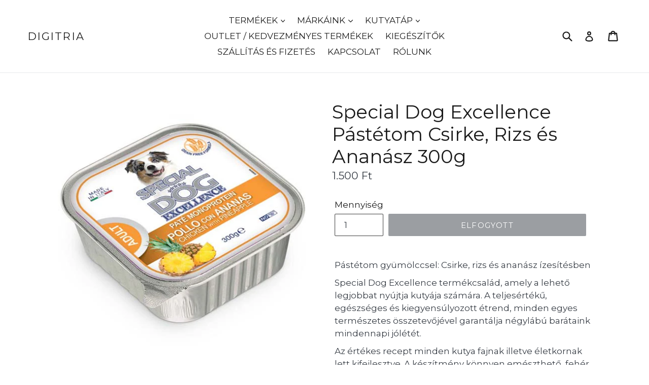

--- FILE ---
content_type: text/html; charset=utf-8
request_url: https://digitria.hu/products/special-dog-excellence-pastetom-csirke-rizs-es-ananasz-300g
body_size: 54091
content:
<!doctype html>
<!--[if IE 9]> <html class="ie9 no-js" lang="hu"> <![endif]-->
<!--[if (gt IE 9)|!(IE)]><!--> <html class="no-js" lang="hu"> <!--<![endif]-->
<head>
	<script id="pandectes-rules">   /* PANDECTES-GDPR: DO NOT MODIFY AUTO GENERATED CODE OF THIS SCRIPT */      window.PandectesSettings = {"store":{"id":5022077,"plan":"plus","theme":"Debut","primaryLocale":"hu","adminMode":false},"tsPublished":1710348958,"declaration":{"showPurpose":false,"showProvider":false,"declIntroText":"Cookie-kat használunk a webhely működésének optimalizálására, a teljesítmény elemzésére és személyre szabott élmény biztosítására. Egyes cookie-k elengedhetetlenek a weboldal megfelelő működéséhez és működéséhez. Ezeket a sütiket nem lehet letiltani. Ebben az ablakban kezelheti a cookie-k beállításait.","showDateGenerated":true},"language":{"languageMode":"Single","fallbackLanguage":"hu","languageDetection":"browser","languagesSupported":[]},"texts":{"managed":{"headerText":{"hu":"Tiszteletben tartjuk a magánéletét"},"consentText":{"hu":"Ez a weboldal cookie -kat használ a legjobb élmény biztosítása érdekében."},"dismissButtonText":{"hu":"Rendben"},"linkText":{"hu":"Tudj meg többet"},"imprintText":{"hu":"Impresszum"},"preferencesButtonText":{"hu":"preferenciák"},"allowButtonText":{"hu":"Elfogadom"},"denyButtonText":{"hu":"Nem fogadom el"},"leaveSiteButtonText":{"hu":"Hagyja el ezt az oldalt"},"cookiePolicyText":{"hu":"Cookie -politika"},"preferencesPopupTitleText":{"hu":"A beleegyezési beállítások kezelése"},"preferencesPopupIntroText":{"hu":"Sütiket használunk a weboldal működésének optimalizálására, a teljesítmény elemzésére és személyre szabott élmény biztosítására. Néhány süti elengedhetetlen a webhely megfelelő működéséhez és működéséhez. Ezeket a cookie -kat nem lehet letiltani. Ebben az ablakban kezelheti a cookie -k beállításait."},"preferencesPopupCloseButtonText":{"hu":"Bezárás"},"preferencesPopupAcceptAllButtonText":{"hu":"Mindent elfogad"},"preferencesPopupRejectAllButtonText":{"hu":"Mindent elutasítani"},"preferencesPopupSaveButtonText":{"hu":"Mentse el a beállításokat"},"accessSectionTitleText":{"hu":"Adatok hordozhatósága"},"accessSectionParagraphText":{"hu":"Önnek joga van ahhoz, hogy bármikor hozzáférhessen adataihoz."},"rectificationSectionTitleText":{"hu":"Adatjavítás"},"rectificationSectionParagraphText":{"hu":"Jogában áll kérni adatainak frissítését, amikor úgy gondolja, hogy ez megfelelő."},"erasureSectionTitleText":{"hu":"Az elfelejtés joga"},"erasureSectionParagraphText":{"hu":"Önnek joga van kérni minden adatának törlését. Ezt követően már nem férhet hozzá fiókjához."},"declIntroText":{"hu":"Cookie-kat használunk a webhely működésének optimalizálására, a teljesítmény elemzésére és személyre szabott élmény biztosítására. Egyes cookie-k elengedhetetlenek a weboldal megfelelő működéséhez és működéséhez. Ezeket a sütiket nem lehet letiltani. Ebben az ablakban kezelheti a cookie-k beállításait."}},"categories":{"strictlyNecessaryCookiesTitleText":{"hu":"Szigorúan szükséges sütik"},"functionalityCookiesTitleText":{"hu":"Funkcionális sütik"},"performanceCookiesTitleText":{"hu":"Teljesítmény sütik"},"targetingCookiesTitleText":{"hu":"Célzott cookie -k"},"unclassifiedCookiesTitleText":{"hu":"Nem besorolt sütik"},"strictlyNecessaryCookiesDescriptionText":{"hu":"Ezek a sütik elengedhetetlenek ahhoz, hogy lehetővé tegye a webhelyen való mozgást és annak funkcióinak használatát, például a webhely biztonságos területeinek elérését. A weboldal nem tud megfelelően működni ezen cookie -k nélkül."},"functionalityCookiesDescriptionText":{"hu":"Ezek a sütik lehetővé teszik a webhely számára, hogy fokozott funkcionalitást és személyre szabást biztosítson. Ezeket mi vagy harmadik fél szolgáltatók állíthatják be, akiknek szolgáltatásait hozzáadtuk oldalainkhoz. Ha nem engedélyezi ezeket a cookie -kat, előfordulhat, hogy a szolgáltatások egy része vagy mindegyike nem működik megfelelően."},"performanceCookiesDescriptionText":{"hu":"Ezek a sütik lehetővé teszik számunkra, hogy figyelemmel kísérjük és javítsuk weboldalunk teljesítményét. Például lehetővé teszik számunkra a látogatások számbavételét, a forgalomforrások azonosítását és a webhely melyik részének legnépszerűbb megtekintését."},"targetingCookiesDescriptionText":{"hu":"Ezeket a cookie -kat hirdetési partnereink webhelyünkön keresztül állíthatják be. Ezeket a cégeket felhasználhatják az Ön érdeklődési körének profiljának kialakítására, és releváns hirdetések megjelenítésére más webhelyeken. Nem tárolnak közvetlenül személyes adatokat, hanem a böngésző és az internetes eszköz egyedi azonosításán alapulnak. Ha nem engedélyezi ezeket a cookie -kat, kevésbé célzott hirdetést fog tapasztalni."},"unclassifiedCookiesDescriptionText":{"hu":"A nem minősített cookie -k olyan sütik, amelyek osztályozása folyamatban van, az egyes cookie -k szolgáltatóival együtt."}},"auto":{"declName":{"hu":"Név"},"declPath":{"hu":"Pálya"},"declType":{"hu":"típus"},"declDomain":{"hu":"Tartomány"},"declPurpose":{"hu":"Célja"},"declProvider":{"hu":"Szolgáltató"},"declRetention":{"hu":"Visszatartás"},"declFirstParty":{"hu":"Belső"},"declThirdParty":{"hu":"Harmadik fél"},"declSeconds":{"hu":"másodpercig"},"declMinutes":{"hu":"percek"},"declHours":{"hu":"órák"},"declDays":{"hu":"napok"},"declMonths":{"hu":"hónapok"},"declYears":{"hu":"évek"},"declSession":{"hu":"Ülés"},"cookiesDetailsText":{"hu":"Cookie -k részletei"},"preferencesPopupAlwaysAllowedText":{"hu":"Mindig engedélyezett"},"submitButton":{"hu":"Beküldés"},"submittingButton":{"hu":"Beküldés ..."},"cancelButton":{"hu":"Megszünteti"},"guestsSupportInfoText":{"hu":"Kérjük, jelentkezzen be ügyfélfiókjával a továbblépéshez."},"guestsSupportEmailPlaceholder":{"hu":"Email cím"},"guestsSupportEmailValidationError":{"hu":"az e-mail nem érvényes"},"guestsSupportEmailSuccessTitle":{"hu":"Köszönjük kérését"},"guestsSupportEmailFailureTitle":{"hu":"Probléma történt"},"guestsSupportEmailSuccessMessage":{"hu":"Ha Ön az áruház vásárlójaként van regisztrálva, hamarosan kap egy e -mailt a további lépésekkel kapcsolatban."},"guestsSupportEmailFailureMessage":{"hu":"Kérését nem nyújtották be. Kérjük, próbálja újra, és ha a probléma továbbra is fennáll, lépjen kapcsolatba a bolt tulajdonosával."},"confirmationSuccessTitle":{"hu":"Kérése ellenőrzött"},"confirmationFailureTitle":{"hu":"Probléma történt"},"confirmationSuccessMessage":{"hu":"Hamarosan jelentkezünk a kéréssel kapcsolatban."},"confirmationFailureMessage":{"hu":"Kérését nem ellenőrizték. Kérjük, próbálja újra, és ha a probléma továbbra is fennáll, lépjen kapcsolatba a bolt tulajdonosával"},"consentSectionTitleText":{"hu":"Az Ön hozzájárulása a cookie-hoz"},"consentSectionNoConsentText":{"hu":"Ön nem járult hozzá a weboldal sütikre vonatkozó szabályzatához."},"consentSectionConsentedText":{"hu":"Elfogadta a webhely sütikre vonatkozó irányelveit"},"consentStatus":{"hu":"Hozzájárulási preferencia"},"consentDate":{"hu":"A beleegyezés dátuma"},"consentId":{"hu":"Hozzájárulás azonosítója"},"consentSectionChangeConsentActionText":{"hu":"Módosítsa a beleegyezési preferenciát"},"accessSectionGDPRRequestsActionText":{"hu":"Az érintett kérései"},"accessSectionAccountInfoActionText":{"hu":"Személyes adatok"},"accessSectionOrdersRecordsActionText":{"hu":"Rendelések"},"accessSectionDownloadReportActionText":{"hu":"Mind letöltése"},"rectificationCommentPlaceholder":{"hu":"Írja le, hogy mit szeretne frissíteni"},"rectificationCommentValidationError":{"hu":"Megjegyzés szükséges"},"rectificationSectionEditAccountActionText":{"hu":"Kérjen frissítést"},"erasureSectionRequestDeletionActionText":{"hu":"Kérje a személyes adatok törlését"}}},"library":{"previewMode":false,"fadeInTimeout":0,"defaultBlocked":7,"showLink":true,"showImprintLink":false,"enabled":true,"cookie":{"name":"_pandectes_gdpr","expiryDays":365,"secure":true,"domain":""},"dismissOnScroll":false,"dismissOnWindowClick":false,"dismissOnTimeout":false,"palette":{"popup":{"background":"#FFFFFF","backgroundForCalculations":{"a":1,"b":255,"g":255,"r":255},"text":"#000000"},"button":{"background":"transparent","backgroundForCalculations":{"a":1,"b":255,"g":255,"r":255},"text":"#000000","textForCalculation":{"a":1,"b":0,"g":0,"r":0},"border":"#000000"}},"content":{"href":"https://hunterhungary.com/pages/cookie-tajekoztato","imprintHref":"/","close":"&#10005;","target":"","logo":"<img class=\"cc-banner-logo\" height=\"40\" width=\"40\" src=\"https://cdn.shopify.com/s/files/1/0502/2077/t/5/assets/pandectes-logo.png?v=1710344930\" alt=\"DIGITRIA\" />"},"window":"<div role=\"dialog\" aria-live=\"polite\" aria-label=\"cookieconsent\" aria-describedby=\"cookieconsent:desc\" id=\"pandectes-banner\" class=\"cc-window-wrapper cc-top-wrapper\"><div class=\"pd-cookie-banner-window cc-window {{classes}}\"><!--googleoff: all-->{{children}}<!--googleon: all--></div></div>","compliance":{"opt-both":"<div class=\"cc-compliance cc-highlight\">{{deny}}{{allow}}</div>"},"type":"opt-both","layouts":{"basic":"{{logo}}{{messagelink}}{{compliance}}{{close}}"},"position":"top","theme":"wired","revokable":true,"animateRevokable":false,"revokableReset":false,"revokableLogoUrl":"https://cdn.shopify.com/s/files/1/0502/2077/t/5/assets/pandectes-reopen-logo.png?v=1710344931","revokablePlacement":"bottom-left","revokableMarginHorizontal":15,"revokableMarginVertical":15,"static":false,"autoAttach":true,"hasTransition":true,"blacklistPage":[""]},"geolocation":{"brOnly":false,"caOnly":false,"chOnly":false,"euOnly":false,"jpOnly":false,"thOnly":false,"zaOnly":false,"canadaOnly":false,"globalVisibility":true},"dsr":{"guestsSupport":false,"accessSectionDownloadReportAuto":false},"banner":{"resetTs":1710344928,"extraCss":"        .cc-banner-logo {max-width: 24em!important;}    @media(min-width: 768px) {.cc-window.cc-floating{max-width: 24em!important;width: 24em!important;}}    .cc-message, .pd-cookie-banner-window .cc-header, .cc-logo {text-align: left}    .cc-window-wrapper{z-index: 2147483647;}    .cc-window{z-index: 2147483647;font-family: inherit;}    .pd-cookie-banner-window .cc-header{font-family: inherit;}    .pd-cp-ui{font-family: inherit; background-color: #FFFFFF;color:#000000;}    button.pd-cp-btn, a.pd-cp-btn{}    input + .pd-cp-preferences-slider{background-color: rgba(0, 0, 0, 0.3)}    .pd-cp-scrolling-section::-webkit-scrollbar{background-color: rgba(0, 0, 0, 0.3)}    input:checked + .pd-cp-preferences-slider{background-color: rgba(0, 0, 0, 1)}    .pd-cp-scrolling-section::-webkit-scrollbar-thumb {background-color: rgba(0, 0, 0, 1)}    .pd-cp-ui-close{color:#000000;}    .pd-cp-preferences-slider:before{background-color: #FFFFFF}    .pd-cp-title:before {border-color: #000000!important}    .pd-cp-preferences-slider{background-color:#000000}    .pd-cp-toggle{color:#000000!important}    @media(max-width:699px) {.pd-cp-ui-close-top svg {fill: #000000}}    .pd-cp-toggle:hover,.pd-cp-toggle:visited,.pd-cp-toggle:active{color:#000000!important}    .pd-cookie-banner-window {box-shadow: 0 0 18px rgb(0 0 0 / 20%);}  ","customJavascript":null,"showPoweredBy":false,"revokableTrigger":false,"hybridStrict":false,"cookiesBlockedByDefault":"7","isActive":true,"implicitSavePreferences":false,"cookieIcon":false,"blockBots":false,"showCookiesDetails":false,"hasTransition":true,"blockingPage":false,"showOnlyLandingPage":false,"leaveSiteUrl":"https://www.google.com","linkRespectStoreLang":false},"cookies":{"0":[{"name":"localization","domain":"hunterhungary.com","path":"/","provider":"Shopify","firstParty":true,"retention":"1 year(s)","expires":1,"unit":"declYears","purpose":{"hu":"Shopify bolthonosítás"}},{"name":"secure_customer_sig","domain":"hunterhungary.com","path":"/","provider":"Shopify","firstParty":true,"retention":"1 year(s)","expires":1,"unit":"declYears","purpose":{"hu":"Ügyfél bejelentkezésével kapcsolatban használjuk."}},{"name":"_cmp_a","domain":".hunterhungary.com","path":"/","provider":"Shopify","firstParty":true,"retention":"1 day(s)","expires":1,"unit":"declDays","purpose":{"hu":"Az ügyfelek adatvédelmi beállításainak kezelésére szolgál."}},{"name":"keep_alive","domain":"hunterhungary.com","path":"/","provider":"Shopify","firstParty":true,"retention":"30 minute(s)","expires":30,"unit":"declMinutes","purpose":{"hu":"Vásárlói lokalizációval kapcsolatban használatos."}},{"name":"_tracking_consent","domain":".hunterhungary.com","path":"/","provider":"Shopify","firstParty":true,"retention":"1 year(s)","expires":1,"unit":"declYears","purpose":{"hu":"Nyomon követési beállítások."}},{"name":"_pandectes_gdpr","domain":".hunterhungary.com","path":"/","provider":"Pandectes","firstParty":true,"retention":"1 year(s)","expires":1,"unit":"declYears","purpose":{"hu":"A cookie-k hozzájárulását kérő szalaghirdetés funkciójához használjuk."}},{"name":"_secure_session_id","domain":"hunterhungary.com","path":"/","provider":"Shopify","firstParty":true,"retention":"1 month(s)","expires":1,"unit":"declMonths","purpose":{"hu":"A kirakatban való navigációhoz használatos."}}],"1":[{"name":"_ks_scriptVersionChecked","domain":"hunterhungary.com","path":"/","provider":"KiwiSizing","firstParty":true,"retention":"1 day(s)","expires":1,"unit":"declDays","purpose":{"hu":"A Kiwi Size Chart Shopify bővítmény használja"}},{"name":"_ks_scriptVersion","domain":"hunterhungary.com","path":"/","provider":"KiwiSizing","firstParty":true,"retention":"1 year(s)","expires":1,"unit":"declYears","purpose":{"hu":"A Kiwi Size Chart Shopify bővítmény használja"}},{"name":"wpm-domain-test","domain":"hunterhungary.com","path":"/","provider":"Shopify","firstParty":true,"retention":"Session","expires":1,"unit":"declSeconds","purpose":{"hu":"A kosárba helyezett termékek vagy fizetési pénznem paramétereinek tárolásának tesztelésére szolgál"}},{"name":"wpm-domain-test","domain":"com","path":"/","provider":"Shopify","firstParty":false,"retention":"Session","expires":1,"unit":"declSeconds","purpose":{"hu":"A kosárba helyezett termékek vagy fizetési pénznem paramétereinek tárolásának tesztelésére szolgál"}}],"2":[{"name":"_shopify_y","domain":".hunterhungary.com","path":"/","provider":"Shopify","firstParty":true,"retention":"1 year(s)","expires":1,"unit":"declYears","purpose":{"hu":"Shopify analitika."}},{"name":"_orig_referrer","domain":".hunterhungary.com","path":"/","provider":"Shopify","firstParty":true,"retention":"2 ","expires":2,"unit":"declSession","purpose":{"hu":"Nyomon követi a céloldalakat."}},{"name":"_landing_page","domain":".hunterhungary.com","path":"/","provider":"Shopify","firstParty":true,"retention":"2 ","expires":2,"unit":"declSession","purpose":{"hu":"Nyomon követi a céloldalakat."}},{"name":"_shopify_s","domain":".hunterhungary.com","path":"/","provider":"Shopify","firstParty":true,"retention":"30 minute(s)","expires":30,"unit":"declMinutes","purpose":{"hu":"Shopify analitika."}},{"name":"_shopify_sa_t","domain":".hunterhungary.com","path":"/","provider":"Shopify","firstParty":true,"retention":"30 minute(s)","expires":30,"unit":"declMinutes","purpose":{"hu":"A Shopify marketinggel és ajánlásokkal kapcsolatos elemzései."}},{"name":"_shopify_sa_p","domain":".hunterhungary.com","path":"/","provider":"Shopify","firstParty":true,"retention":"30 minute(s)","expires":30,"unit":"declMinutes","purpose":{"hu":"A Shopify marketinggel és ajánlásokkal kapcsolatos elemzései."}},{"name":"_shopify_s","domain":"com","path":"/","provider":"Shopify","firstParty":false,"retention":"Session","expires":1,"unit":"declSeconds","purpose":{"hu":"Shopify analitika."}},{"name":"_boomr_clss","domain":"https://hunterhungary.com","path":"/","provider":"Shopify","firstParty":true,"retention":"Persistent","expires":1,"unit":"declYears","purpose":{"hu":"A Shopify üzletek teljesítményének figyelésére és optimalizálására szolgál."}}],"4":[{"name":"_fbp","domain":".hunterhungary.com","path":"/","provider":"Facebook","firstParty":true,"retention":"3 month(s)","expires":3,"unit":"declMonths","purpose":{"hu":"A Facebook cookie-t helyez el a webhelyek látogatásainak nyomon követésére."}},{"name":"_gcl_au","domain":".hunterhungary.com","path":"/","provider":"Google","firstParty":true,"retention":"3 month(s)","expires":3,"unit":"declMonths","purpose":{"hu":"A cookie-t a Google Címkekezelő helyezi el a konverziók nyomon követésére."}},{"name":"lastExternalReferrerTime","domain":"https://hunterhungary.com","path":"/","provider":"Facebook","firstParty":true,"retention":"Persistent","expires":1,"unit":"declYears","purpose":{"hu":"A lastExternalReferrer cookie utolsó frissítésének időbélyegét tartalmazza."}},{"name":"lastExternalReferrer","domain":"https://hunterhungary.com","path":"/","provider":"Facebook","firstParty":true,"retention":"Persistent","expires":1,"unit":"declYears","purpose":{"hu":"Érzékeli, hogyan jutott el a felhasználó a webhelyre az utolsó URL-címének regisztrálásával."}},{"name":"_privy_8925303A825A6BC8DE19EFE2","domain":".hunterhungary.com","path":"/","provider":"Privy","firstParty":true,"retention":"1 year(s)","expires":1,"unit":"declYears","purpose":{"hu":""}}],"8":[{"name":"local-storage-test","domain":"https://hunterhungary.com","path":"/","provider":"Unknown","firstParty":true,"retention":"Persistent","expires":1,"unit":"declYears","purpose":{"hu":""}},{"name":"Privy","domain":"https://hunterhungary.com","path":"/","provider":"Unknown","firstParty":true,"retention":"Persistent","expires":1,"unit":"declYears","purpose":{"hu":""}},{"name":"rc::a","domain":"https://www.recaptcha.net","path":"/","provider":"Unknown","firstParty":false,"retention":"Persistent","expires":1,"unit":"declYears","purpose":{"hu":""}},{"name":"rc::c","domain":"https://www.recaptcha.net","path":"/","provider":"Unknown","firstParty":false,"retention":"Session","expires":1,"unit":"declYears","purpose":{"hu":""}}]},"blocker":{"isActive":false,"googleConsentMode":{"id":"","analyticsId":"","adwordsId":"","isActive":false,"adStorageCategory":4,"analyticsStorageCategory":2,"personalizationStorageCategory":1,"functionalityStorageCategory":1,"customEvent":false,"securityStorageCategory":0,"redactData":true,"urlPassthrough":false,"dataLayerProperty":"dataLayer","waitForUpdate":2000},"facebookPixel":{"id":"","isActive":false,"ldu":false},"rakuten":{"isActive":false,"cmp":false,"ccpa":false},"klaviyoIsActive":false,"gpcIsActive":false,"defaultBlocked":7,"patterns":{"whiteList":[],"blackList":{"1":[],"2":[],"4":[],"8":[]},"iframesWhiteList":[],"iframesBlackList":{"1":[],"2":[],"4":[],"8":[]},"beaconsWhiteList":[],"beaconsBlackList":{"1":[],"2":[],"4":[],"8":[]}}}}      !function(){"use strict";window.PandectesRules=window.PandectesRules||{},window.PandectesRules.manualBlacklist={1:[],2:[],4:[]},window.PandectesRules.blacklistedIFrames={1:[],2:[],4:[]},window.PandectesRules.blacklistedCss={1:[],2:[],4:[]},window.PandectesRules.blacklistedBeacons={1:[],2:[],4:[]};var e="javascript/blocked",t="_pandectes_gdpr";function n(e){return new RegExp(e.replace(/[/\\.+?$()]/g,"\\$&").replace("*","(.*)"))}var a=function(e){try{return JSON.parse(e)}catch(e){return!1}},r=function(e){var t=arguments.length>1&&void 0!==arguments[1]?arguments[1]:"log",n=new URLSearchParams(window.location.search);n.get("log")&&console[t]("PandectesRules: ".concat(e))};function o(e,t){var n=Object.keys(e);if(Object.getOwnPropertySymbols){var a=Object.getOwnPropertySymbols(e);t&&(a=a.filter((function(t){return Object.getOwnPropertyDescriptor(e,t).enumerable}))),n.push.apply(n,a)}return n}function i(e){for(var t=1;t<arguments.length;t++){var n=null!=arguments[t]?arguments[t]:{};t%2?o(Object(n),!0).forEach((function(t){c(e,t,n[t])})):Object.getOwnPropertyDescriptors?Object.defineProperties(e,Object.getOwnPropertyDescriptors(n)):o(Object(n)).forEach((function(t){Object.defineProperty(e,t,Object.getOwnPropertyDescriptor(n,t))}))}return e}function s(e){return s="function"==typeof Symbol&&"symbol"==typeof Symbol.iterator?function(e){return typeof e}:function(e){return e&&"function"==typeof Symbol&&e.constructor===Symbol&&e!==Symbol.prototype?"symbol":typeof e},s(e)}function c(e,t,n){return t in e?Object.defineProperty(e,t,{value:n,enumerable:!0,configurable:!0,writable:!0}):e[t]=n,e}function l(e,t){return function(e){if(Array.isArray(e))return e}(e)||function(e,t){var n=null==e?null:"undefined"!=typeof Symbol&&e[Symbol.iterator]||e["@@iterator"];if(null==n)return;var a,r,o=[],i=!0,s=!1;try{for(n=n.call(e);!(i=(a=n.next()).done)&&(o.push(a.value),!t||o.length!==t);i=!0);}catch(e){s=!0,r=e}finally{try{i||null==n.return||n.return()}finally{if(s)throw r}}return o}(e,t)||u(e,t)||function(){throw new TypeError("Invalid attempt to destructure non-iterable instance.\nIn order to be iterable, non-array objects must have a [Symbol.iterator]() method.")}()}function d(e){return function(e){if(Array.isArray(e))return f(e)}(e)||function(e){if("undefined"!=typeof Symbol&&null!=e[Symbol.iterator]||null!=e["@@iterator"])return Array.from(e)}(e)||u(e)||function(){throw new TypeError("Invalid attempt to spread non-iterable instance.\nIn order to be iterable, non-array objects must have a [Symbol.iterator]() method.")}()}function u(e,t){if(e){if("string"==typeof e)return f(e,t);var n=Object.prototype.toString.call(e).slice(8,-1);return"Object"===n&&e.constructor&&(n=e.constructor.name),"Map"===n||"Set"===n?Array.from(e):"Arguments"===n||/^(?:Ui|I)nt(?:8|16|32)(?:Clamped)?Array$/.test(n)?f(e,t):void 0}}function f(e,t){(null==t||t>e.length)&&(t=e.length);for(var n=0,a=new Array(t);n<t;n++)a[n]=e[n];return a}var p=window.PandectesRulesSettings||window.PandectesSettings,g=!(void 0===window.dataLayer||!Array.isArray(window.dataLayer)||!window.dataLayer.some((function(e){return"pandectes_full_scan"===e.event})));r("userAgent -> ".concat(window.navigator.userAgent.substring(0,50)));var y=function(){var e,n=arguments.length>0&&void 0!==arguments[0]?arguments[0]:t,r="; "+document.cookie,o=r.split("; "+n+"=");if(o.length<2)e={};else{var i=o.pop(),s=i.split(";");e=window.atob(s.shift())}var c=a(e);return!1!==c?c:e}(),h=p.banner.isActive,w=p.blocker,v=w.defaultBlocked,m=w.patterns,b=y&&null!==y.preferences&&void 0!==y.preferences?y.preferences:null,k=g?0:h?null===b?v:b:0,L={1:0==(1&k),2:0==(2&k),4:0==(4&k)},S=m.blackList,_=m.whiteList,P=m.iframesBlackList,A=m.iframesWhiteList,C=m.beaconsBlackList,E=m.beaconsWhiteList,B={blackList:[],whiteList:[],iframesBlackList:{1:[],2:[],4:[],8:[]},iframesWhiteList:[],beaconsBlackList:{1:[],2:[],4:[],8:[]},beaconsWhiteList:[]};[1,2,4].map((function(e){var t;L[e]||((t=B.blackList).push.apply(t,d(S[e].length?S[e].map(n):[])),B.iframesBlackList[e]=P[e].length?P[e].map(n):[],B.beaconsBlackList[e]=C[e].length?C[e].map(n):[])})),B.whiteList=_.length?_.map(n):[],B.iframesWhiteList=A.length?A.map(n):[],B.beaconsWhiteList=E.length?E.map(n):[];var I={scripts:[],iframes:{1:[],2:[],4:[]},beacons:{1:[],2:[],4:[]},css:{1:[],2:[],4:[]}},O=function(t,n){return t&&(!n||n!==e)&&(!B.blackList||B.blackList.some((function(e){return e.test(t)})))&&(!B.whiteList||B.whiteList.every((function(e){return!e.test(t)})))},j=function(e){var t=e.getAttribute("src");return B.blackList&&B.blackList.every((function(e){return!e.test(t)}))||B.whiteList&&B.whiteList.some((function(e){return e.test(t)}))},R=function(e,t){var n=B.iframesBlackList[t],a=B.iframesWhiteList;return e&&(!n||n.some((function(t){return t.test(e)})))&&(!a||a.every((function(t){return!t.test(e)})))},T=function(e,t){var n=B.beaconsBlackList[t],a=B.beaconsWhiteList;return e&&(!n||n.some((function(t){return t.test(e)})))&&(!a||a.every((function(t){return!t.test(e)})))},x=new MutationObserver((function(e){for(var t=0;t<e.length;t++)for(var n=e[t].addedNodes,a=0;a<n.length;a++){var r=n[a],o=r.dataset&&r.dataset.cookiecategory;if(1===r.nodeType&&"LINK"===r.tagName){var i=r.dataset&&r.dataset.href;if(i&&o)switch(o){case"functionality":case"C0001":I.css[1].push(i);break;case"performance":case"C0002":I.css[2].push(i);break;case"targeting":case"C0003":I.css[4].push(i)}}}})),N=new MutationObserver((function(t){for(var n=0;n<t.length;n++)for(var a=t[n].addedNodes,r=function(t){var n=a[t],r=n.src||n.dataset&&n.dataset.src,o=n.dataset&&n.dataset.cookiecategory;if(1===n.nodeType&&"IFRAME"===n.tagName){if(r){var i=!1;R(r,1)||"functionality"===o||"C0001"===o?(i=!0,I.iframes[1].push(r)):R(r,2)||"performance"===o||"C0002"===o?(i=!0,I.iframes[2].push(r)):(R(r,4)||"targeting"===o||"C0003"===o)&&(i=!0,I.iframes[4].push(r)),i&&(n.removeAttribute("src"),n.setAttribute("data-src",r))}}else if(1===n.nodeType&&"IMG"===n.tagName){if(r){var s=!1;T(r,1)?(s=!0,I.beacons[1].push(r)):T(r,2)?(s=!0,I.beacons[2].push(r)):T(r,4)&&(s=!0,I.beacons[4].push(r)),s&&(n.removeAttribute("src"),n.setAttribute("data-src",r))}}else if(1===n.nodeType&&"LINK"===n.tagName){var c=n.dataset&&n.dataset.href;if(c&&o)switch(o){case"functionality":case"C0001":I.css[1].push(c);break;case"performance":case"C0002":I.css[2].push(c);break;case"targeting":case"C0003":I.css[4].push(c)}}else if(1===n.nodeType&&"SCRIPT"===n.tagName){var l=n.type,d=!1;if(O(r,l))d=!0;else if(r&&o)switch(o){case"functionality":case"C0001":d=!0,window.PandectesRules.manualBlacklist[1].push(r);break;case"performance":case"C0002":d=!0,window.PandectesRules.manualBlacklist[2].push(r);break;case"targeting":case"C0003":d=!0,window.PandectesRules.manualBlacklist[4].push(r)}if(d){I.scripts.push([n,l]),n.type=e;n.addEventListener("beforescriptexecute",(function t(a){n.getAttribute("type")===e&&a.preventDefault(),n.removeEventListener("beforescriptexecute",t)})),n.parentElement&&n.parentElement.removeChild(n)}}},o=0;o<a.length;o++)r(o)})),D=document.createElement,M={src:Object.getOwnPropertyDescriptor(HTMLScriptElement.prototype,"src"),type:Object.getOwnPropertyDescriptor(HTMLScriptElement.prototype,"type")};window.PandectesRules.unblockCss=function(e){var t=I.css[e]||[];t.length&&r("Unblocking CSS for ".concat(e)),t.forEach((function(e){var t=document.querySelector('link[data-href^="'.concat(e,'"]'));t.removeAttribute("data-href"),t.href=e})),I.css[e]=[]},window.PandectesRules.unblockIFrames=function(e){var t=I.iframes[e]||[];t.length&&r("Unblocking IFrames for ".concat(e)),B.iframesBlackList[e]=[],t.forEach((function(e){var t=document.querySelector('iframe[data-src^="'.concat(e,'"]'));t.removeAttribute("data-src"),t.src=e})),I.iframes[e]=[]},window.PandectesRules.unblockBeacons=function(e){var t=I.beacons[e]||[];t.length&&r("Unblocking Beacons for ".concat(e)),B.beaconsBlackList[e]=[],t.forEach((function(e){var t=document.querySelector('img[data-src^="'.concat(e,'"]'));t.removeAttribute("data-src"),t.src=e})),I.beacons[e]=[]},window.PandectesRules.unblockInlineScripts=function(e){var t=1===e?"functionality":2===e?"performance":"targeting";document.querySelectorAll('script[type="javascript/blocked"][data-cookiecategory="'.concat(t,'"]')).forEach((function(e){var t=e.textContent;e.parentNode.removeChild(e);var n=document.createElement("script");n.type="text/javascript",n.textContent=t,document.body.appendChild(n)}))},window.PandectesRules.unblock=function(t){t.length<1?(B.blackList=[],B.whiteList=[],B.iframesBlackList=[],B.iframesWhiteList=[]):(B.blackList&&(B.blackList=B.blackList.filter((function(e){return t.every((function(t){return"string"==typeof t?!e.test(t):t instanceof RegExp?e.toString()!==t.toString():void 0}))}))),B.whiteList&&(B.whiteList=[].concat(d(B.whiteList),d(t.map((function(e){if("string"==typeof e){var t=".*"+n(e)+".*";if(B.whiteList.every((function(e){return e.toString()!==t.toString()})))return new RegExp(t)}else if(e instanceof RegExp&&B.whiteList.every((function(t){return t.toString()!==e.toString()})))return e;return null})).filter(Boolean)))));for(var a=document.querySelectorAll('script[type="'.concat(e,'"]')),o=0;o<a.length;o++){var i=a[o];j(i)&&(I.scripts.push([i,"application/javascript"]),i.parentElement.removeChild(i))}var s=0;d(I.scripts).forEach((function(e,t){var n=l(e,2),a=n[0],r=n[1];if(j(a)){for(var o=document.createElement("script"),i=0;i<a.attributes.length;i++){var c=a.attributes[i];"src"!==c.name&&"type"!==c.name&&o.setAttribute(c.name,a.attributes[i].value)}o.setAttribute("src",a.src),o.setAttribute("type",r||"application/javascript"),document.head.appendChild(o),I.scripts.splice(t-s,1),s++}})),0==B.blackList.length&&0===B.iframesBlackList[1].length&&0===B.iframesBlackList[2].length&&0===B.iframesBlackList[4].length&&0===B.beaconsBlackList[1].length&&0===B.beaconsBlackList[2].length&&0===B.beaconsBlackList[4].length&&(r("Disconnecting observers"),N.disconnect(),x.disconnect())};var z,W,F=p.store.adminMode,U=p.blocker,q=U.defaultBlocked;z=function(){!function(){var e=window.Shopify.trackingConsent;if(!1!==e.shouldShowBanner()||null!==b||7!==q)try{var t=F&&!(window.Shopify&&window.Shopify.AdminBarInjector),n={preferences:0==(1&k)||g||t,analytics:0==(2&k)||g||t,marketing:0==(4&k)||g||t};e.firstPartyMarketingAllowed()===n.marketing&&e.analyticsProcessingAllowed()===n.analytics&&e.preferencesProcessingAllowed()===n.preferences||e.setTrackingConsent(n,(function(e){e&&e.error?r("Shopify.customerPrivacy API - failed to setTrackingConsent"):r("Shopify.customerPrivacy API - setTrackingConsent(".concat(JSON.stringify(n),")"))}))}catch(e){r("Shopify.customerPrivacy API - exception")}}(),function(){var e=window.Shopify.trackingConsent,t=e.currentVisitorConsent();if(U.gpcIsActive&&"CCPA"===e.getRegulation()&&"no"===t.gpc&&"yes"!==t.sale_of_data){var n={sale_of_data:!1};e.setTrackingConsent(n,(function(e){e&&e.error?r("Shopify.customerPrivacy API - failed to setTrackingConsent({".concat(JSON.stringify(n),")")):r("Shopify.customerPrivacy API - setTrackingConsent(".concat(JSON.stringify(n),")"))}))}}()},W=null,window.Shopify&&window.Shopify.loadFeatures&&window.Shopify.trackingConsent?z():W=setInterval((function(){window.Shopify&&window.Shopify.loadFeatures&&(clearInterval(W),window.Shopify.loadFeatures([{name:"consent-tracking-api",version:"0.1"}],(function(e){e?r("Shopify.customerPrivacy API - failed to load"):(r("Shopify.customerPrivacy API - loaded"),r("Shopify.customerPrivacy.shouldShowBanner() -> "+window.Shopify.trackingConsent.shouldShowBanner()),z())})))}),10);var V=p.banner.isActive,J=p.blocker.googleConsentMode,H=J.isActive,$=J.customEvent,G=J.id,K=void 0===G?"":G,Y=J.analyticsId,Q=void 0===Y?"":Y,X=J.adwordsId,Z=void 0===X?"":X,ee=J.redactData,te=J.urlPassthrough,ne=J.adStorageCategory,ae=J.analyticsStorageCategory,re=J.functionalityStorageCategory,oe=J.personalizationStorageCategory,ie=J.securityStorageCategory,se=J.dataLayerProperty,ce=void 0===se?"dataLayer":se,le=J.waitForUpdate,de=void 0===le?2e3:le;function ue(){window[ce].push(arguments)}window[ce]=window[ce]||[];var fe,pe,ge={hasInitialized:!1,hasSentPageView:!1,ads_data_redaction:!1,url_passthrough:!1,data_layer_property:"dataLayer",storage:{ad_storage:"granted",ad_user_data:"granted",ad_personalization:"granted",analytics_storage:"granted",functionality_storage:"granted",personalization_storage:"granted",security_storage:"granted",wait_for_update:2e3}};if(V&&H){var ye=0==(k&ne)?"granted":"denied",he=0==(k&ae)?"granted":"denied",we=0==(k&re)?"granted":"denied",ve=0==(k&oe)?"granted":"denied",me=0==(k&ie)?"granted":"denied";if(ge.hasInitialized=!0,ge.ads_data_redaction="denied"===ye&&ee,ge.url_passthrough=te,ge.storage.ad_storage=ye,ge.storage.ad_user_data=ye,ge.storage.ad_personalization=ye,ge.storage.analytics_storage=he,ge.storage.functionality_storage=we,ge.storage.personalization_storage=ve,ge.storage.security_storage=me,ge.storage.wait_for_update="denied"===he||"denied"===ye?de:2e3,ge.data_layer_property=ce||"dataLayer",ge.ads_data_redaction&&ue("set","ads_data_redaction",ge.ads_data_redaction),ge.url_passthrough&&ue("set","url_passthrough",ge.url_passthrough),console.log("Pandectes: Google Consent Mode (Advanced/V2)"),ue("consent","default",ge.storage),(K.length||Q.length||Z.length)&&(window[ge.data_layer_property].push({"pandectes.start":(new Date).getTime(),event:"pandectes-rules.min.js"}),(Q.length||Z.length)&&ue("js",new Date)),K.length){window[ge.data_layer_property].push({"gtm.start":(new Date).getTime(),event:"gtm.js"});var be=document.createElement("script"),ke="dataLayer"!==ge.data_layer_property?"&l=".concat(ge.data_layer_property):"";be.async=!0,be.src="https://www.googletagmanager.com/gtm.js?id=".concat(K).concat(ke),document.head.appendChild(be)}if(Q.length){var Le=document.createElement("script");Le.async=!0,Le.src="https://www.googletagmanager.com/gtag/js?id=".concat(Q),document.head.appendChild(Le),ue("config",Q,{send_page_view:!1})}if(Z.length){var Se=document.createElement("script");Se.async=!0,Se.src="https://www.googletagmanager.com/gtag/js?id=".concat(Z),document.head.appendChild(Se),ue("config",Z)}window[ce].push=function(){for(var e=arguments.length,t=new Array(e),n=0;n<e;n++)t[n]=arguments[n];if(t&&t[0]){var a=t[0][0],r=t[0][1],o=t[0][2];if("consent"!==a||"default"!==r&&"update"!==r){if("config"===a){if(r===Q||r===Z)return}else if("event"===a&&"page_view"===r){if(!1!==ge.hasSentPageView)return;ge.hasSentPageView=!0}}else if(o&&"object"===s(o)&&4===Object.values(o).length&&o.ad_storage&&o.analytics_storage&&o.ad_user_data&&o.ad_personalization)return}return Array.prototype.push.apply(this,t)}}V&&$&&(pe=7===(fe=k)?"deny":0===fe?"allow":"mixed",window[ce].push({event:"Pandectes_Consent_Update",pandectes_status:pe,pandectes_categories:{C0000:"allow",C0001:L[1]?"allow":"deny",C0002:L[2]?"allow":"deny",C0003:L[4]?"allow":"deny"}}),r("PandectesCustomEvent pushed to the dataLayer"));var _e=p.blocker,Pe=_e.klaviyoIsActive,Ae=_e.googleConsentMode.adStorageCategory;Pe&&window.addEventListener("PandectesEvent_OnConsent",(function(e){var t=e.detail.preferences;if(null!=t){var n=0==(t&Ae)?"granted":"denied";void 0!==window.klaviyo&&window.klaviyo.isIdentified()&&window.klaviyo.push(["identify",{ad_personalization:n,ad_user_data:n}])}})),p.banner.revokableTrigger&&window.addEventListener("PandectesEvent_OnInitialize",(function(){document.querySelectorAll('[href*="#reopenBanner"]').forEach((function(e){e.onclick=function(e){e.preventDefault(),window.Pandectes.fn.revokeConsent()}}))})),window.PandectesRules.gcm=ge;var Ce=p.banner.isActive,Ee=p.blocker.isActive;r("Blocker -> "+(Ee?"Active":"Inactive")),r("Banner -> "+(Ce?"Active":"Inactive")),r("ActualPrefs -> "+k);var Be=null===b&&/\/checkouts\//.test(window.location.pathname);0!==k&&!1===g&&Ee&&!Be?(r("Blocker will execute"),document.createElement=function(){for(var t=arguments.length,n=new Array(t),a=0;a<t;a++)n[a]=arguments[a];if("script"!==n[0].toLowerCase())return D.bind?D.bind(document).apply(void 0,n):D;var r=D.bind(document).apply(void 0,n);try{Object.defineProperties(r,{src:i(i({},M.src),{},{set:function(t){O(t,r.type)&&M.type.set.call(this,e),M.src.set.call(this,t)}}),type:i(i({},M.type),{},{get:function(){var t=M.type.get.call(this);return t===e||O(this.src,t)?null:t},set:function(t){var n=O(r.src,r.type)?e:t;M.type.set.call(this,n)}})}),r.setAttribute=function(t,n){if("type"===t){var a=O(r.src,r.type)?e:n;M.type.set.call(r,a)}else"src"===t?(O(n,r.type)&&M.type.set.call(r,e),M.src.set.call(r,n)):HTMLScriptElement.prototype.setAttribute.call(r,t,n)}}catch(e){console.warn("Yett: unable to prevent script execution for script src ",r.src,".\n",'A likely cause would be because you are using a third-party browser extension that monkey patches the "document.createElement" function.')}return r},N.observe(document.documentElement,{childList:!0,subtree:!0}),x.observe(document.documentElement,{childList:!0,subtree:!0})):r("Blocker will not execute")}();
</script>
<script>
window.KiwiSizing = window.KiwiSizing === undefined ? {} : window.KiwiSizing;
KiwiSizing.shop = "thebubaconcept-com.myshopify.com";


KiwiSizing.data = {
  collections: "620257673539",
  tags: "Wet Food All",
  product: "9074038702403",
  vendor: "DIGITRIA",
  type: "Konzerv Táp",
  title: "Special Dog Excellence Pástétom Csirke, Rizs és Ananász 300g",
  images: ["\/\/digitria.hu\/cdn\/shop\/files\/716.jpg?v=1710257177"],
  options: [{"name":"Title","position":1,"values":["Default Title"]}],
  variants: [{"id":48021221015875,"title":"Default Title","option1":"Default Title","option2":null,"option3":null,"sku":"","requires_shipping":true,"taxable":true,"featured_image":null,"available":false,"name":"Special Dog Excellence Pástétom Csirke, Rizs és Ananász 300g","public_title":null,"options":["Default Title"],"price":150000,"weight":0,"compare_at_price":null,"inventory_quantity":0,"inventory_management":"shopify","inventory_policy":"deny","barcode":"8009470060240","requires_selling_plan":false,"selling_plan_allocations":[]}],
};

</script>
  <meta charset="utf-8">
  <meta http-equiv="X-UA-Compatible" content="IE=edge,chrome=1">
  <meta name="viewport" content="width=device-width,initial-scale=1">
  <meta name="theme-color" content="#363c44">
  <link rel="canonical" href="https://hunterhungary.com/products/special-dog-excellence-pastetom-csirke-rizs-es-ananasz-300g"><title>Special Dog Excellence Pástétom Csirke, Rizs és Ananász 300g
&ndash; DIGITRIA</title><meta name="description" content="Pástétom gyümölccsel: Csirke, rizs és ananász ízesítésben Special Dog Excellence termékcsalád, amely a lehető legjobbat nyújtja kutyája számára. A teljesértékű, egészséges és kiegyensúlyozott étrend, minden egyes természetes összetevőjével garantálja négylábú barátaink mindennapi jólétét. Az értékes recept minden kutya"><!-- /snippets/social-meta-tags.liquid -->




<meta property="og:site_name" content="DIGITRIA">
<meta property="og:url" content="https://hunterhungary.com/products/special-dog-excellence-pastetom-csirke-rizs-es-ananasz-300g">
<meta property="og:title" content="Special Dog Excellence Pástétom Csirke, Rizs és Ananász 300g">
<meta property="og:type" content="product">
<meta property="og:description" content="Pástétom gyümölccsel: Csirke, rizs és ananász ízesítésben Special Dog Excellence termékcsalád, amely a lehető legjobbat nyújtja kutyája számára. A teljesértékű, egészséges és kiegyensúlyozott étrend, minden egyes természetes összetevőjével garantálja négylábú barátaink mindennapi jólétét. Az értékes recept minden kutya">

  <meta property="og:price:amount" content="1.500">
  <meta property="og:price:currency" content="HUF">

<meta property="og:image" content="http://digitria.hu/cdn/shop/files/716_1200x1200.jpg?v=1710257177">
<meta property="og:image:secure_url" content="https://digitria.hu/cdn/shop/files/716_1200x1200.jpg?v=1710257177">


<meta name="twitter:card" content="summary_large_image">
<meta name="twitter:title" content="Special Dog Excellence Pástétom Csirke, Rizs és Ananász 300g">
<meta name="twitter:description" content="Pástétom gyümölccsel: Csirke, rizs és ananász ízesítésben Special Dog Excellence termékcsalád, amely a lehető legjobbat nyújtja kutyája számára. A teljesértékű, egészséges és kiegyensúlyozott étrend, minden egyes természetes összetevőjével garantálja négylábú barátaink mindennapi jólétét. Az értékes recept minden kutya">


  <link href="//digitria.hu/cdn/shop/t/5/assets/theme.scss.css?v=96552928745879441351703583341" rel="stylesheet" type="text/css" media="all" />
  

  <link href="//fonts.googleapis.com/css?family=Montserrat:400,700" rel="stylesheet" type="text/css" media="all" />


  

    <link href="//fonts.googleapis.com/css?family=Montserrat:400" rel="stylesheet" type="text/css" media="all" />
  



  <script>
    var theme = {
      strings: {
        addToCart: "Kosárba teszem",
        soldOut: "Elfogyott",
        unavailable: "Nem elérhető",
        showMore: "Több",
        showLess: "Kevesebb",
        addressError: "Hibás cím",
        addressNoResults: "Nincs eredmény",
        addressQueryLimit: "You have exceeded the Google API usage limit. Consider upgrading to a \u003ca href=\"https:\/\/developers.google.com\/maps\/premium\/usage-limits\"\u003ePremium Plan\u003c\/a\u003e.\n",
        authError: "There was a problem authenticating your Google Maps account."
      },
      moneyFormat: "{{amount_no_decimals_with_comma_separator}} Ft"
    }

    document.documentElement.className = document.documentElement.className.replace('no-js', 'js');
  </script>

  <!--[if (lte IE 9) ]><script src="//digitria.hu/cdn/shop/t/5/assets/match-media.min.js?v=22265819453975888031526461882" type="text/javascript"></script><![endif]--><!--[if (gt IE 9)|!(IE)]><!--><script src="//digitria.hu/cdn/shop/t/5/assets/lazysizes.js?v=68441465964607740661526461882" async="async"></script><!--<![endif]-->
  <!--[if lte IE 9]><script src="//digitria.hu/cdn/shop/t/5/assets/lazysizes.min.js?v=1179"></script><![endif]-->

  <!--[if (gt IE 9)|!(IE)]><!--><script src="//digitria.hu/cdn/shop/t/5/assets/vendor.js?v=121857302354663160541526461883" defer="defer"></script><!--<![endif]-->
  <!--[if lte IE 9]><script src="//digitria.hu/cdn/shop/t/5/assets/vendor.js?v=121857302354663160541526461883"></script><![endif]-->

  <!--[if (gt IE 9)|!(IE)]><!--><script src="//digitria.hu/cdn/shop/t/5/assets/theme.js?v=76279346153307982951526461882" defer="defer"></script><!--<![endif]-->
  <!--[if lte IE 9]><script src="//digitria.hu/cdn/shop/t/5/assets/theme.js?v=76279346153307982951526461882"></script><![endif]-->

  <script>window.performance && window.performance.mark && window.performance.mark('shopify.content_for_header.start');</script><meta name="google-site-verification" content="UE2Kvk5SxTnL3dHQoF15DG4xc-DBNdS8e8xK_56fBHg">
<meta id="shopify-digital-wallet" name="shopify-digital-wallet" content="/5022077/digital_wallets/dialog">
<meta name="shopify-checkout-api-token" content="acc884f57733a25547dd203b8d1c0c5e">
<link rel="alternate" type="application/json+oembed" href="https://hunterhungary.com/products/special-dog-excellence-pastetom-csirke-rizs-es-ananasz-300g.oembed">
<script async="async" src="/checkouts/internal/preloads.js?locale=hu-HU"></script>
<link rel="preconnect" href="https://shop.app" crossorigin="anonymous">
<script async="async" src="https://shop.app/checkouts/internal/preloads.js?locale=hu-HU&shop_id=5022077" crossorigin="anonymous"></script>
<script id="apple-pay-shop-capabilities" type="application/json">{"shopId":5022077,"countryCode":"HU","currencyCode":"HUF","merchantCapabilities":["supports3DS"],"merchantId":"gid:\/\/shopify\/Shop\/5022077","merchantName":"DIGITRIA","requiredBillingContactFields":["postalAddress","email","phone"],"requiredShippingContactFields":["postalAddress","email","phone"],"shippingType":"shipping","supportedNetworks":["visa","masterCard","amex"],"total":{"type":"pending","label":"DIGITRIA","amount":"1.00"},"shopifyPaymentsEnabled":true,"supportsSubscriptions":true}</script>
<script id="shopify-features" type="application/json">{"accessToken":"acc884f57733a25547dd203b8d1c0c5e","betas":["rich-media-storefront-analytics"],"domain":"digitria.hu","predictiveSearch":true,"shopId":5022077,"locale":"hu"}</script>
<script>var Shopify = Shopify || {};
Shopify.shop = "thebubaconcept-com.myshopify.com";
Shopify.locale = "hu";
Shopify.currency = {"active":"HUF","rate":"1.0"};
Shopify.country = "HU";
Shopify.theme = {"name":"Debut","id":10229284899,"schema_name":"Debut","schema_version":"3.1.1","theme_store_id":796,"role":"main"};
Shopify.theme.handle = "null";
Shopify.theme.style = {"id":null,"handle":null};
Shopify.cdnHost = "digitria.hu/cdn";
Shopify.routes = Shopify.routes || {};
Shopify.routes.root = "/";</script>
<script type="module">!function(o){(o.Shopify=o.Shopify||{}).modules=!0}(window);</script>
<script>!function(o){function n(){var o=[];function n(){o.push(Array.prototype.slice.apply(arguments))}return n.q=o,n}var t=o.Shopify=o.Shopify||{};t.loadFeatures=n(),t.autoloadFeatures=n()}(window);</script>
<script>
  window.ShopifyPay = window.ShopifyPay || {};
  window.ShopifyPay.apiHost = "shop.app\/pay";
  window.ShopifyPay.redirectState = null;
</script>
<script id="shop-js-analytics" type="application/json">{"pageType":"product"}</script>
<script defer="defer" async type="module" src="//digitria.hu/cdn/shopifycloud/shop-js/modules/v2/client.init-shop-cart-sync_DX1QGi-v.hu.esm.js"></script>
<script defer="defer" async type="module" src="//digitria.hu/cdn/shopifycloud/shop-js/modules/v2/chunk.common_B22x5yKr.esm.js"></script>
<script defer="defer" async type="module" src="//digitria.hu/cdn/shopifycloud/shop-js/modules/v2/chunk.modal_CUbMFVhT.esm.js"></script>
<script type="module">
  await import("//digitria.hu/cdn/shopifycloud/shop-js/modules/v2/client.init-shop-cart-sync_DX1QGi-v.hu.esm.js");
await import("//digitria.hu/cdn/shopifycloud/shop-js/modules/v2/chunk.common_B22x5yKr.esm.js");
await import("//digitria.hu/cdn/shopifycloud/shop-js/modules/v2/chunk.modal_CUbMFVhT.esm.js");

  window.Shopify.SignInWithShop?.initShopCartSync?.({"fedCMEnabled":true,"windoidEnabled":true});

</script>
<script>
  window.Shopify = window.Shopify || {};
  if (!window.Shopify.featureAssets) window.Shopify.featureAssets = {};
  window.Shopify.featureAssets['shop-js'] = {"shop-cart-sync":["modules/v2/client.shop-cart-sync_aMXt_E4k.hu.esm.js","modules/v2/chunk.common_B22x5yKr.esm.js","modules/v2/chunk.modal_CUbMFVhT.esm.js"],"init-fed-cm":["modules/v2/client.init-fed-cm_Dpz9BG2O.hu.esm.js","modules/v2/chunk.common_B22x5yKr.esm.js","modules/v2/chunk.modal_CUbMFVhT.esm.js"],"init-shop-email-lookup-coordinator":["modules/v2/client.init-shop-email-lookup-coordinator_DkBOOt7m.hu.esm.js","modules/v2/chunk.common_B22x5yKr.esm.js","modules/v2/chunk.modal_CUbMFVhT.esm.js"],"init-windoid":["modules/v2/client.init-windoid_Dt4hYAD3.hu.esm.js","modules/v2/chunk.common_B22x5yKr.esm.js","modules/v2/chunk.modal_CUbMFVhT.esm.js"],"shop-button":["modules/v2/client.shop-button_Df6FVIyg.hu.esm.js","modules/v2/chunk.common_B22x5yKr.esm.js","modules/v2/chunk.modal_CUbMFVhT.esm.js"],"shop-cash-offers":["modules/v2/client.shop-cash-offers_DdLTmWMd.hu.esm.js","modules/v2/chunk.common_B22x5yKr.esm.js","modules/v2/chunk.modal_CUbMFVhT.esm.js"],"shop-toast-manager":["modules/v2/client.shop-toast-manager_BV_OXO-z.hu.esm.js","modules/v2/chunk.common_B22x5yKr.esm.js","modules/v2/chunk.modal_CUbMFVhT.esm.js"],"init-shop-cart-sync":["modules/v2/client.init-shop-cart-sync_DX1QGi-v.hu.esm.js","modules/v2/chunk.common_B22x5yKr.esm.js","modules/v2/chunk.modal_CUbMFVhT.esm.js"],"init-customer-accounts-sign-up":["modules/v2/client.init-customer-accounts-sign-up_Cxm6bb66.hu.esm.js","modules/v2/client.shop-login-button_BqEAgN3R.hu.esm.js","modules/v2/chunk.common_B22x5yKr.esm.js","modules/v2/chunk.modal_CUbMFVhT.esm.js"],"pay-button":["modules/v2/client.pay-button_DZ9EpBIB.hu.esm.js","modules/v2/chunk.common_B22x5yKr.esm.js","modules/v2/chunk.modal_CUbMFVhT.esm.js"],"init-customer-accounts":["modules/v2/client.init-customer-accounts_hhRNWGts.hu.esm.js","modules/v2/client.shop-login-button_BqEAgN3R.hu.esm.js","modules/v2/chunk.common_B22x5yKr.esm.js","modules/v2/chunk.modal_CUbMFVhT.esm.js"],"avatar":["modules/v2/client.avatar_BTnouDA3.hu.esm.js"],"init-shop-for-new-customer-accounts":["modules/v2/client.init-shop-for-new-customer-accounts_D7JPAgUT.hu.esm.js","modules/v2/client.shop-login-button_BqEAgN3R.hu.esm.js","modules/v2/chunk.common_B22x5yKr.esm.js","modules/v2/chunk.modal_CUbMFVhT.esm.js"],"shop-follow-button":["modules/v2/client.shop-follow-button_C5ZSKbCT.hu.esm.js","modules/v2/chunk.common_B22x5yKr.esm.js","modules/v2/chunk.modal_CUbMFVhT.esm.js"],"checkout-modal":["modules/v2/client.checkout-modal_yKRBadun.hu.esm.js","modules/v2/chunk.common_B22x5yKr.esm.js","modules/v2/chunk.modal_CUbMFVhT.esm.js"],"shop-login-button":["modules/v2/client.shop-login-button_BqEAgN3R.hu.esm.js","modules/v2/chunk.common_B22x5yKr.esm.js","modules/v2/chunk.modal_CUbMFVhT.esm.js"],"lead-capture":["modules/v2/client.lead-capture_C40GrOqC.hu.esm.js","modules/v2/chunk.common_B22x5yKr.esm.js","modules/v2/chunk.modal_CUbMFVhT.esm.js"],"shop-login":["modules/v2/client.shop-login_BnMrR0Io.hu.esm.js","modules/v2/chunk.common_B22x5yKr.esm.js","modules/v2/chunk.modal_CUbMFVhT.esm.js"],"payment-terms":["modules/v2/client.payment-terms_CL7s2cN-.hu.esm.js","modules/v2/chunk.common_B22x5yKr.esm.js","modules/v2/chunk.modal_CUbMFVhT.esm.js"]};
</script>
<script>(function() {
  var isLoaded = false;
  function asyncLoad() {
    if (isLoaded) return;
    isLoaded = true;
    var urls = ["https:\/\/app.kiwisizing.com\/web\/js\/dist\/kiwiSizing\/plugin\/SizingPlugin.prod.js?v=331\u0026shop=thebubaconcept-com.myshopify.com","https:\/\/cdn.shopify.com\/s\/files\/1\/0502\/2077\/t\/5\/assets\/clever_adwords_global_tag.js?shop=thebubaconcept-com.myshopify.com","\/\/shopify.privy.com\/widget.js?shop=thebubaconcept-com.myshopify.com","\/\/cdn.shopify.com\/proxy\/be145213297d5b13755c3fff07a0f3623ba9a21f107cbf098b9767dfcd5b5ccc\/s.pandect.es\/scripts\/pandectes-core.js?shop=thebubaconcept-com.myshopify.com\u0026sp-cache-control=cHVibGljLCBtYXgtYWdlPTkwMA"];
    for (var i = 0; i < urls.length; i++) {
      var s = document.createElement('script');
      s.type = 'text/javascript';
      s.async = true;
      s.src = urls[i];
      var x = document.getElementsByTagName('script')[0];
      x.parentNode.insertBefore(s, x);
    }
  };
  if(window.attachEvent) {
    window.attachEvent('onload', asyncLoad);
  } else {
    window.addEventListener('load', asyncLoad, false);
  }
})();</script>
<script id="__st">var __st={"a":5022077,"offset":3600,"reqid":"f7b8e7f5-36b2-4ce1-8b17-4f3424ea329b-1769980854","pageurl":"digitria.hu\/products\/special-dog-excellence-pastetom-csirke-rizs-es-ananasz-300g","u":"1a4a9b79822c","p":"product","rtyp":"product","rid":9074038702403};</script>
<script>window.ShopifyPaypalV4VisibilityTracking = true;</script>
<script id="captcha-bootstrap">!function(){'use strict';const t='contact',e='account',n='new_comment',o=[[t,t],['blogs',n],['comments',n],[t,'customer']],c=[[e,'customer_login'],[e,'guest_login'],[e,'recover_customer_password'],[e,'create_customer']],r=t=>t.map((([t,e])=>`form[action*='/${t}']:not([data-nocaptcha='true']) input[name='form_type'][value='${e}']`)).join(','),a=t=>()=>t?[...document.querySelectorAll(t)].map((t=>t.form)):[];function s(){const t=[...o],e=r(t);return a(e)}const i='password',u='form_key',d=['recaptcha-v3-token','g-recaptcha-response','h-captcha-response',i],f=()=>{try{return window.sessionStorage}catch{return}},m='__shopify_v',_=t=>t.elements[u];function p(t,e,n=!1){try{const o=window.sessionStorage,c=JSON.parse(o.getItem(e)),{data:r}=function(t){const{data:e,action:n}=t;return t[m]||n?{data:e,action:n}:{data:t,action:n}}(c);for(const[e,n]of Object.entries(r))t.elements[e]&&(t.elements[e].value=n);n&&o.removeItem(e)}catch(o){console.error('form repopulation failed',{error:o})}}const l='form_type',E='cptcha';function T(t){t.dataset[E]=!0}const w=window,h=w.document,L='Shopify',v='ce_forms',y='captcha';let A=!1;((t,e)=>{const n=(g='f06e6c50-85a8-45c8-87d0-21a2b65856fe',I='https://cdn.shopify.com/shopifycloud/storefront-forms-hcaptcha/ce_storefront_forms_captcha_hcaptcha.v1.5.2.iife.js',D={infoText:'hCaptcha által védett',privacyText:'Adatvédelem',termsText:'Használati feltételek'},(t,e,n)=>{const o=w[L][v],c=o.bindForm;if(c)return c(t,g,e,D).then(n);var r;o.q.push([[t,g,e,D],n]),r=I,A||(h.body.append(Object.assign(h.createElement('script'),{id:'captcha-provider',async:!0,src:r})),A=!0)});var g,I,D;w[L]=w[L]||{},w[L][v]=w[L][v]||{},w[L][v].q=[],w[L][y]=w[L][y]||{},w[L][y].protect=function(t,e){n(t,void 0,e),T(t)},Object.freeze(w[L][y]),function(t,e,n,w,h,L){const[v,y,A,g]=function(t,e,n){const i=e?o:[],u=t?c:[],d=[...i,...u],f=r(d),m=r(i),_=r(d.filter((([t,e])=>n.includes(e))));return[a(f),a(m),a(_),s()]}(w,h,L),I=t=>{const e=t.target;return e instanceof HTMLFormElement?e:e&&e.form},D=t=>v().includes(t);t.addEventListener('submit',(t=>{const e=I(t);if(!e)return;const n=D(e)&&!e.dataset.hcaptchaBound&&!e.dataset.recaptchaBound,o=_(e),c=g().includes(e)&&(!o||!o.value);(n||c)&&t.preventDefault(),c&&!n&&(function(t){try{if(!f())return;!function(t){const e=f();if(!e)return;const n=_(t);if(!n)return;const o=n.value;o&&e.removeItem(o)}(t);const e=Array.from(Array(32),(()=>Math.random().toString(36)[2])).join('');!function(t,e){_(t)||t.append(Object.assign(document.createElement('input'),{type:'hidden',name:u})),t.elements[u].value=e}(t,e),function(t,e){const n=f();if(!n)return;const o=[...t.querySelectorAll(`input[type='${i}']`)].map((({name:t})=>t)),c=[...d,...o],r={};for(const[a,s]of new FormData(t).entries())c.includes(a)||(r[a]=s);n.setItem(e,JSON.stringify({[m]:1,action:t.action,data:r}))}(t,e)}catch(e){console.error('failed to persist form',e)}}(e),e.submit())}));const S=(t,e)=>{t&&!t.dataset[E]&&(n(t,e.some((e=>e===t))),T(t))};for(const o of['focusin','change'])t.addEventListener(o,(t=>{const e=I(t);D(e)&&S(e,y())}));const B=e.get('form_key'),M=e.get(l),P=B&&M;t.addEventListener('DOMContentLoaded',(()=>{const t=y();if(P)for(const e of t)e.elements[l].value===M&&p(e,B);[...new Set([...A(),...v().filter((t=>'true'===t.dataset.shopifyCaptcha))])].forEach((e=>S(e,t)))}))}(h,new URLSearchParams(w.location.search),n,t,e,['guest_login'])})(!0,!0)}();</script>
<script integrity="sha256-4kQ18oKyAcykRKYeNunJcIwy7WH5gtpwJnB7kiuLZ1E=" data-source-attribution="shopify.loadfeatures" defer="defer" src="//digitria.hu/cdn/shopifycloud/storefront/assets/storefront/load_feature-a0a9edcb.js" crossorigin="anonymous"></script>
<script crossorigin="anonymous" defer="defer" src="//digitria.hu/cdn/shopifycloud/storefront/assets/shopify_pay/storefront-65b4c6d7.js?v=20250812"></script>
<script data-source-attribution="shopify.dynamic_checkout.dynamic.init">var Shopify=Shopify||{};Shopify.PaymentButton=Shopify.PaymentButton||{isStorefrontPortableWallets:!0,init:function(){window.Shopify.PaymentButton.init=function(){};var t=document.createElement("script");t.src="https://digitria.hu/cdn/shopifycloud/portable-wallets/latest/portable-wallets.hu.js",t.type="module",document.head.appendChild(t)}};
</script>
<script data-source-attribution="shopify.dynamic_checkout.buyer_consent">
  function portableWalletsHideBuyerConsent(e){var t=document.getElementById("shopify-buyer-consent"),n=document.getElementById("shopify-subscription-policy-button");t&&n&&(t.classList.add("hidden"),t.setAttribute("aria-hidden","true"),n.removeEventListener("click",e))}function portableWalletsShowBuyerConsent(e){var t=document.getElementById("shopify-buyer-consent"),n=document.getElementById("shopify-subscription-policy-button");t&&n&&(t.classList.remove("hidden"),t.removeAttribute("aria-hidden"),n.addEventListener("click",e))}window.Shopify?.PaymentButton&&(window.Shopify.PaymentButton.hideBuyerConsent=portableWalletsHideBuyerConsent,window.Shopify.PaymentButton.showBuyerConsent=portableWalletsShowBuyerConsent);
</script>
<script data-source-attribution="shopify.dynamic_checkout.cart.bootstrap">document.addEventListener("DOMContentLoaded",(function(){function t(){return document.querySelector("shopify-accelerated-checkout-cart, shopify-accelerated-checkout")}if(t())Shopify.PaymentButton.init();else{new MutationObserver((function(e,n){t()&&(Shopify.PaymentButton.init(),n.disconnect())})).observe(document.body,{childList:!0,subtree:!0})}}));
</script>
<link id="shopify-accelerated-checkout-styles" rel="stylesheet" media="screen" href="https://digitria.hu/cdn/shopifycloud/portable-wallets/latest/accelerated-checkout-backwards-compat.css" crossorigin="anonymous">
<style id="shopify-accelerated-checkout-cart">
        #shopify-buyer-consent {
  margin-top: 1em;
  display: inline-block;
  width: 100%;
}

#shopify-buyer-consent.hidden {
  display: none;
}

#shopify-subscription-policy-button {
  background: none;
  border: none;
  padding: 0;
  text-decoration: underline;
  font-size: inherit;
  cursor: pointer;
}

#shopify-subscription-policy-button::before {
  box-shadow: none;
}

      </style>

<script>window.performance && window.performance.mark && window.performance.mark('shopify.content_for_header.end');</script>
<!-- BEGIN app block: shopify://apps/warnify-pro-warnings/blocks/main/b82106ea-6172-4ab0-814f-17df1cb2b18a --><!-- BEGIN app snippet: product -->
<script>    var Elspw = {        params: {            money_format: "{{amount_no_decimals_with_comma_separator}} Ft",            cart: {                "total_price" : 0,                "attributes": {},                "items" : [                ]            }        }    };    Elspw.params.product = {        "id": 9074038702403,        "title": "Special Dog Excellence Pástétom Csirke, Rizs és Ananász 300g",        "handle": "special-dog-excellence-pastetom-csirke-rizs-es-ananasz-300g",        "tags": ["Wet Food All"],        "variants":[{"id":48021221015875,"qty":0 === null ? 999 : 0,"title":"Default Title","policy":"deny"}],        "collection_ids":[620257673539]    };</script><!-- END app snippet --><!-- BEGIN app snippet: settings -->
  <script>    (function(){      Elspw.loadScript=function(a,b){var c=document.createElement("script");c.type="text/javascript",c.readyState?c.onreadystatechange=function(){"loaded"!=c.readyState&&"complete"!=c.readyState||(c.onreadystatechange=null,b())}:c.onload=function(){b()},c.src=a,document.getElementsByTagName("head")[0].appendChild(c)};      Elspw.config= {"enabled":true,"button":"form[action=\"/cart/add\"] [type=submit], form[action=\"/cart/add\"] .shopify-payment-button__button","css":"","tag":"Els PW","alerts":[{"id":15542,"shop_id":12559,"enabled":1,"name":"Berendelés","settings":{"checkout_allowed":"1","line_item_property":""},"design_settings":"","checkout_settings":null,"message":"<p>Elolvastam &eacute;s elfogadom a \" Sz&aacute;ll&iacute;t&aacute;s &eacute;s Fizet&eacute;s \" men&uuml;pontban szereplő felt&eacute;teleket.</p>","based_on":"products","one_time":0,"geo_enabled":0,"geo":[],"created_at":"2021-04-20T14:11:40.000000Z","updated_at":"2021-04-20T15:12:33.000000Z","tag":"Els PW 15542"}],"grid_enabled":1,"cdn":"https://s3.amazonaws.com/els-apps/product-warnings/","theme_app_extensions_enabled":1} ;    })(Elspw)  </script>  <script defer src="https://cdn.shopify.com/extensions/019bff42-56bc-7947-9ebc-4d3173e72ea8/cli-22/assets/app.js"></script>

<script>
  Elspw.params.elsGeoScriptPath = "https://cdn.shopify.com/extensions/019bff42-56bc-7947-9ebc-4d3173e72ea8/cli-22/assets/els.geo.js";
  Elspw.params.remodalScriptPath = "https://cdn.shopify.com/extensions/019bff42-56bc-7947-9ebc-4d3173e72ea8/cli-22/assets/remodal.js";
  Elspw.params.cssPath = "https://cdn.shopify.com/extensions/019bff42-56bc-7947-9ebc-4d3173e72ea8/cli-22/assets/app.css";
</script><!-- END app snippet --><!-- BEGIN app snippet: elspw-jsons -->



  <script type="application/json" id="elspw-product">
    
          {        "id": 9074038702403,        "title": "Special Dog Excellence Pástétom Csirke, Rizs és Ananász 300g",        "handle": "special-dog-excellence-pastetom-csirke-rizs-es-ananasz-300g",        "tags": ["Wet Food All"],        "variants":[{"id":48021221015875,"qty":0,"title":"Default Title","policy":"deny"}],        "collection_ids":[620257673539]      }    
  </script>



<!-- END app snippet -->


<!-- END app block --><script src="https://cdn.shopify.com/extensions/019be3fb-70a1-7565-8409-0029e6d6306c/preorderfrontend-176/assets/globo.preorder.min.js" type="text/javascript" defer="defer"></script>
<link href="https://monorail-edge.shopifysvc.com" rel="dns-prefetch">
<script>(function(){if ("sendBeacon" in navigator && "performance" in window) {try {var session_token_from_headers = performance.getEntriesByType('navigation')[0].serverTiming.find(x => x.name == '_s').description;} catch {var session_token_from_headers = undefined;}var session_cookie_matches = document.cookie.match(/_shopify_s=([^;]*)/);var session_token_from_cookie = session_cookie_matches && session_cookie_matches.length === 2 ? session_cookie_matches[1] : "";var session_token = session_token_from_headers || session_token_from_cookie || "";function handle_abandonment_event(e) {var entries = performance.getEntries().filter(function(entry) {return /monorail-edge.shopifysvc.com/.test(entry.name);});if (!window.abandonment_tracked && entries.length === 0) {window.abandonment_tracked = true;var currentMs = Date.now();var navigation_start = performance.timing.navigationStart;var payload = {shop_id: 5022077,url: window.location.href,navigation_start,duration: currentMs - navigation_start,session_token,page_type: "product"};window.navigator.sendBeacon("https://monorail-edge.shopifysvc.com/v1/produce", JSON.stringify({schema_id: "online_store_buyer_site_abandonment/1.1",payload: payload,metadata: {event_created_at_ms: currentMs,event_sent_at_ms: currentMs}}));}}window.addEventListener('pagehide', handle_abandonment_event);}}());</script>
<script id="web-pixels-manager-setup">(function e(e,d,r,n,o){if(void 0===o&&(o={}),!Boolean(null===(a=null===(i=window.Shopify)||void 0===i?void 0:i.analytics)||void 0===a?void 0:a.replayQueue)){var i,a;window.Shopify=window.Shopify||{};var t=window.Shopify;t.analytics=t.analytics||{};var s=t.analytics;s.replayQueue=[],s.publish=function(e,d,r){return s.replayQueue.push([e,d,r]),!0};try{self.performance.mark("wpm:start")}catch(e){}var l=function(){var e={modern:/Edge?\/(1{2}[4-9]|1[2-9]\d|[2-9]\d{2}|\d{4,})\.\d+(\.\d+|)|Firefox\/(1{2}[4-9]|1[2-9]\d|[2-9]\d{2}|\d{4,})\.\d+(\.\d+|)|Chrom(ium|e)\/(9{2}|\d{3,})\.\d+(\.\d+|)|(Maci|X1{2}).+ Version\/(15\.\d+|(1[6-9]|[2-9]\d|\d{3,})\.\d+)([,.]\d+|)( \(\w+\)|)( Mobile\/\w+|) Safari\/|Chrome.+OPR\/(9{2}|\d{3,})\.\d+\.\d+|(CPU[ +]OS|iPhone[ +]OS|CPU[ +]iPhone|CPU IPhone OS|CPU iPad OS)[ +]+(15[._]\d+|(1[6-9]|[2-9]\d|\d{3,})[._]\d+)([._]\d+|)|Android:?[ /-](13[3-9]|1[4-9]\d|[2-9]\d{2}|\d{4,})(\.\d+|)(\.\d+|)|Android.+Firefox\/(13[5-9]|1[4-9]\d|[2-9]\d{2}|\d{4,})\.\d+(\.\d+|)|Android.+Chrom(ium|e)\/(13[3-9]|1[4-9]\d|[2-9]\d{2}|\d{4,})\.\d+(\.\d+|)|SamsungBrowser\/([2-9]\d|\d{3,})\.\d+/,legacy:/Edge?\/(1[6-9]|[2-9]\d|\d{3,})\.\d+(\.\d+|)|Firefox\/(5[4-9]|[6-9]\d|\d{3,})\.\d+(\.\d+|)|Chrom(ium|e)\/(5[1-9]|[6-9]\d|\d{3,})\.\d+(\.\d+|)([\d.]+$|.*Safari\/(?![\d.]+ Edge\/[\d.]+$))|(Maci|X1{2}).+ Version\/(10\.\d+|(1[1-9]|[2-9]\d|\d{3,})\.\d+)([,.]\d+|)( \(\w+\)|)( Mobile\/\w+|) Safari\/|Chrome.+OPR\/(3[89]|[4-9]\d|\d{3,})\.\d+\.\d+|(CPU[ +]OS|iPhone[ +]OS|CPU[ +]iPhone|CPU IPhone OS|CPU iPad OS)[ +]+(10[._]\d+|(1[1-9]|[2-9]\d|\d{3,})[._]\d+)([._]\d+|)|Android:?[ /-](13[3-9]|1[4-9]\d|[2-9]\d{2}|\d{4,})(\.\d+|)(\.\d+|)|Mobile Safari.+OPR\/([89]\d|\d{3,})\.\d+\.\d+|Android.+Firefox\/(13[5-9]|1[4-9]\d|[2-9]\d{2}|\d{4,})\.\d+(\.\d+|)|Android.+Chrom(ium|e)\/(13[3-9]|1[4-9]\d|[2-9]\d{2}|\d{4,})\.\d+(\.\d+|)|Android.+(UC? ?Browser|UCWEB|U3)[ /]?(15\.([5-9]|\d{2,})|(1[6-9]|[2-9]\d|\d{3,})\.\d+)\.\d+|SamsungBrowser\/(5\.\d+|([6-9]|\d{2,})\.\d+)|Android.+MQ{2}Browser\/(14(\.(9|\d{2,})|)|(1[5-9]|[2-9]\d|\d{3,})(\.\d+|))(\.\d+|)|K[Aa][Ii]OS\/(3\.\d+|([4-9]|\d{2,})\.\d+)(\.\d+|)/},d=e.modern,r=e.legacy,n=navigator.userAgent;return n.match(d)?"modern":n.match(r)?"legacy":"unknown"}(),u="modern"===l?"modern":"legacy",c=(null!=n?n:{modern:"",legacy:""})[u],f=function(e){return[e.baseUrl,"/wpm","/b",e.hashVersion,"modern"===e.buildTarget?"m":"l",".js"].join("")}({baseUrl:d,hashVersion:r,buildTarget:u}),m=function(e){var d=e.version,r=e.bundleTarget,n=e.surface,o=e.pageUrl,i=e.monorailEndpoint;return{emit:function(e){var a=e.status,t=e.errorMsg,s=(new Date).getTime(),l=JSON.stringify({metadata:{event_sent_at_ms:s},events:[{schema_id:"web_pixels_manager_load/3.1",payload:{version:d,bundle_target:r,page_url:o,status:a,surface:n,error_msg:t},metadata:{event_created_at_ms:s}}]});if(!i)return console&&console.warn&&console.warn("[Web Pixels Manager] No Monorail endpoint provided, skipping logging."),!1;try{return self.navigator.sendBeacon.bind(self.navigator)(i,l)}catch(e){}var u=new XMLHttpRequest;try{return u.open("POST",i,!0),u.setRequestHeader("Content-Type","text/plain"),u.send(l),!0}catch(e){return console&&console.warn&&console.warn("[Web Pixels Manager] Got an unhandled error while logging to Monorail."),!1}}}}({version:r,bundleTarget:l,surface:e.surface,pageUrl:self.location.href,monorailEndpoint:e.monorailEndpoint});try{o.browserTarget=l,function(e){var d=e.src,r=e.async,n=void 0===r||r,o=e.onload,i=e.onerror,a=e.sri,t=e.scriptDataAttributes,s=void 0===t?{}:t,l=document.createElement("script"),u=document.querySelector("head"),c=document.querySelector("body");if(l.async=n,l.src=d,a&&(l.integrity=a,l.crossOrigin="anonymous"),s)for(var f in s)if(Object.prototype.hasOwnProperty.call(s,f))try{l.dataset[f]=s[f]}catch(e){}if(o&&l.addEventListener("load",o),i&&l.addEventListener("error",i),u)u.appendChild(l);else{if(!c)throw new Error("Did not find a head or body element to append the script");c.appendChild(l)}}({src:f,async:!0,onload:function(){if(!function(){var e,d;return Boolean(null===(d=null===(e=window.Shopify)||void 0===e?void 0:e.analytics)||void 0===d?void 0:d.initialized)}()){var d=window.webPixelsManager.init(e)||void 0;if(d){var r=window.Shopify.analytics;r.replayQueue.forEach((function(e){var r=e[0],n=e[1],o=e[2];d.publishCustomEvent(r,n,o)})),r.replayQueue=[],r.publish=d.publishCustomEvent,r.visitor=d.visitor,r.initialized=!0}}},onerror:function(){return m.emit({status:"failed",errorMsg:"".concat(f," has failed to load")})},sri:function(e){var d=/^sha384-[A-Za-z0-9+/=]+$/;return"string"==typeof e&&d.test(e)}(c)?c:"",scriptDataAttributes:o}),m.emit({status:"loading"})}catch(e){m.emit({status:"failed",errorMsg:(null==e?void 0:e.message)||"Unknown error"})}}})({shopId: 5022077,storefrontBaseUrl: "https://hunterhungary.com",extensionsBaseUrl: "https://extensions.shopifycdn.com/cdn/shopifycloud/web-pixels-manager",monorailEndpoint: "https://monorail-edge.shopifysvc.com/unstable/produce_batch",surface: "storefront-renderer",enabledBetaFlags: ["2dca8a86"],webPixelsConfigList: [{"id":"2657616195","configuration":"{\"config\":\"{\\\"google_tag_ids\\\":[\\\"GT-P8Z56ZDV\\\"],\\\"target_country\\\":\\\"ZZ\\\",\\\"gtag_events\\\":[{\\\"type\\\":\\\"view_item\\\",\\\"action_label\\\":\\\"MC-1J3DPF7XVK\\\"},{\\\"type\\\":\\\"purchase\\\",\\\"action_label\\\":\\\"MC-1J3DPF7XVK\\\"},{\\\"type\\\":\\\"page_view\\\",\\\"action_label\\\":\\\"MC-1J3DPF7XVK\\\"}],\\\"enable_monitoring_mode\\\":false}\"}","eventPayloadVersion":"v1","runtimeContext":"OPEN","scriptVersion":"b2a88bafab3e21179ed38636efcd8a93","type":"APP","apiClientId":1780363,"privacyPurposes":[],"dataSharingAdjustments":{"protectedCustomerApprovalScopes":[]}},{"id":"1636499779","configuration":"{\"pixel_id\":\"355696491885023\",\"pixel_type\":\"facebook_pixel\"}","eventPayloadVersion":"v1","runtimeContext":"OPEN","scriptVersion":"ca16bc87fe92b6042fbaa3acc2fbdaa6","type":"APP","apiClientId":2329312,"privacyPurposes":["ANALYTICS","MARKETING","SALE_OF_DATA"],"dataSharingAdjustments":{"protectedCustomerApprovalScopes":["read_customer_address","read_customer_email","read_customer_name","read_customer_personal_data","read_customer_phone"]}},{"id":"shopify-app-pixel","configuration":"{}","eventPayloadVersion":"v1","runtimeContext":"STRICT","scriptVersion":"0450","apiClientId":"shopify-pixel","type":"APP","privacyPurposes":["ANALYTICS","MARKETING"]},{"id":"shopify-custom-pixel","eventPayloadVersion":"v1","runtimeContext":"LAX","scriptVersion":"0450","apiClientId":"shopify-pixel","type":"CUSTOM","privacyPurposes":["ANALYTICS","MARKETING"]}],isMerchantRequest: false,initData: {"shop":{"name":"DIGITRIA","paymentSettings":{"currencyCode":"HUF"},"myshopifyDomain":"thebubaconcept-com.myshopify.com","countryCode":"HU","storefrontUrl":"https:\/\/hunterhungary.com"},"customer":null,"cart":null,"checkout":null,"productVariants":[{"price":{"amount":1500.0,"currencyCode":"HUF"},"product":{"title":"Special Dog Excellence Pástétom Csirke, Rizs és Ananász 300g","vendor":"DIGITRIA","id":"9074038702403","untranslatedTitle":"Special Dog Excellence Pástétom Csirke, Rizs és Ananász 300g","url":"\/products\/special-dog-excellence-pastetom-csirke-rizs-es-ananasz-300g","type":"Konzerv Táp"},"id":"48021221015875","image":{"src":"\/\/digitria.hu\/cdn\/shop\/files\/716.jpg?v=1710257177"},"sku":"","title":"Default Title","untranslatedTitle":"Default Title"}],"purchasingCompany":null},},"https://digitria.hu/cdn","1d2a099fw23dfb22ep557258f5m7a2edbae",{"modern":"","legacy":""},{"shopId":"5022077","storefrontBaseUrl":"https:\/\/hunterhungary.com","extensionBaseUrl":"https:\/\/extensions.shopifycdn.com\/cdn\/shopifycloud\/web-pixels-manager","surface":"storefront-renderer","enabledBetaFlags":"[\"2dca8a86\"]","isMerchantRequest":"false","hashVersion":"1d2a099fw23dfb22ep557258f5m7a2edbae","publish":"custom","events":"[[\"page_viewed\",{}],[\"product_viewed\",{\"productVariant\":{\"price\":{\"amount\":1500.0,\"currencyCode\":\"HUF\"},\"product\":{\"title\":\"Special Dog Excellence Pástétom Csirke, Rizs és Ananász 300g\",\"vendor\":\"DIGITRIA\",\"id\":\"9074038702403\",\"untranslatedTitle\":\"Special Dog Excellence Pástétom Csirke, Rizs és Ananász 300g\",\"url\":\"\/products\/special-dog-excellence-pastetom-csirke-rizs-es-ananasz-300g\",\"type\":\"Konzerv Táp\"},\"id\":\"48021221015875\",\"image\":{\"src\":\"\/\/digitria.hu\/cdn\/shop\/files\/716.jpg?v=1710257177\"},\"sku\":\"\",\"title\":\"Default Title\",\"untranslatedTitle\":\"Default Title\"}}]]"});</script><script>
  window.ShopifyAnalytics = window.ShopifyAnalytics || {};
  window.ShopifyAnalytics.meta = window.ShopifyAnalytics.meta || {};
  window.ShopifyAnalytics.meta.currency = 'HUF';
  var meta = {"product":{"id":9074038702403,"gid":"gid:\/\/shopify\/Product\/9074038702403","vendor":"DIGITRIA","type":"Konzerv Táp","handle":"special-dog-excellence-pastetom-csirke-rizs-es-ananasz-300g","variants":[{"id":48021221015875,"price":150000,"name":"Special Dog Excellence Pástétom Csirke, Rizs és Ananász 300g","public_title":null,"sku":""}],"remote":false},"page":{"pageType":"product","resourceType":"product","resourceId":9074038702403,"requestId":"f7b8e7f5-36b2-4ce1-8b17-4f3424ea329b-1769980854"}};
  for (var attr in meta) {
    window.ShopifyAnalytics.meta[attr] = meta[attr];
  }
</script>
<script class="analytics">
  (function () {
    var customDocumentWrite = function(content) {
      var jquery = null;

      if (window.jQuery) {
        jquery = window.jQuery;
      } else if (window.Checkout && window.Checkout.$) {
        jquery = window.Checkout.$;
      }

      if (jquery) {
        jquery('body').append(content);
      }
    };

    var hasLoggedConversion = function(token) {
      if (token) {
        return document.cookie.indexOf('loggedConversion=' + token) !== -1;
      }
      return false;
    }

    var setCookieIfConversion = function(token) {
      if (token) {
        var twoMonthsFromNow = new Date(Date.now());
        twoMonthsFromNow.setMonth(twoMonthsFromNow.getMonth() + 2);

        document.cookie = 'loggedConversion=' + token + '; expires=' + twoMonthsFromNow;
      }
    }

    var trekkie = window.ShopifyAnalytics.lib = window.trekkie = window.trekkie || [];
    if (trekkie.integrations) {
      return;
    }
    trekkie.methods = [
      'identify',
      'page',
      'ready',
      'track',
      'trackForm',
      'trackLink'
    ];
    trekkie.factory = function(method) {
      return function() {
        var args = Array.prototype.slice.call(arguments);
        args.unshift(method);
        trekkie.push(args);
        return trekkie;
      };
    };
    for (var i = 0; i < trekkie.methods.length; i++) {
      var key = trekkie.methods[i];
      trekkie[key] = trekkie.factory(key);
    }
    trekkie.load = function(config) {
      trekkie.config = config || {};
      trekkie.config.initialDocumentCookie = document.cookie;
      var first = document.getElementsByTagName('script')[0];
      var script = document.createElement('script');
      script.type = 'text/javascript';
      script.onerror = function(e) {
        var scriptFallback = document.createElement('script');
        scriptFallback.type = 'text/javascript';
        scriptFallback.onerror = function(error) {
                var Monorail = {
      produce: function produce(monorailDomain, schemaId, payload) {
        var currentMs = new Date().getTime();
        var event = {
          schema_id: schemaId,
          payload: payload,
          metadata: {
            event_created_at_ms: currentMs,
            event_sent_at_ms: currentMs
          }
        };
        return Monorail.sendRequest("https://" + monorailDomain + "/v1/produce", JSON.stringify(event));
      },
      sendRequest: function sendRequest(endpointUrl, payload) {
        // Try the sendBeacon API
        if (window && window.navigator && typeof window.navigator.sendBeacon === 'function' && typeof window.Blob === 'function' && !Monorail.isIos12()) {
          var blobData = new window.Blob([payload], {
            type: 'text/plain'
          });

          if (window.navigator.sendBeacon(endpointUrl, blobData)) {
            return true;
          } // sendBeacon was not successful

        } // XHR beacon

        var xhr = new XMLHttpRequest();

        try {
          xhr.open('POST', endpointUrl);
          xhr.setRequestHeader('Content-Type', 'text/plain');
          xhr.send(payload);
        } catch (e) {
          console.log(e);
        }

        return false;
      },
      isIos12: function isIos12() {
        return window.navigator.userAgent.lastIndexOf('iPhone; CPU iPhone OS 12_') !== -1 || window.navigator.userAgent.lastIndexOf('iPad; CPU OS 12_') !== -1;
      }
    };
    Monorail.produce('monorail-edge.shopifysvc.com',
      'trekkie_storefront_load_errors/1.1',
      {shop_id: 5022077,
      theme_id: 10229284899,
      app_name: "storefront",
      context_url: window.location.href,
      source_url: "//digitria.hu/cdn/s/trekkie.storefront.c59ea00e0474b293ae6629561379568a2d7c4bba.min.js"});

        };
        scriptFallback.async = true;
        scriptFallback.src = '//digitria.hu/cdn/s/trekkie.storefront.c59ea00e0474b293ae6629561379568a2d7c4bba.min.js';
        first.parentNode.insertBefore(scriptFallback, first);
      };
      script.async = true;
      script.src = '//digitria.hu/cdn/s/trekkie.storefront.c59ea00e0474b293ae6629561379568a2d7c4bba.min.js';
      first.parentNode.insertBefore(script, first);
    };
    trekkie.load(
      {"Trekkie":{"appName":"storefront","development":false,"defaultAttributes":{"shopId":5022077,"isMerchantRequest":null,"themeId":10229284899,"themeCityHash":"12543740875249503284","contentLanguage":"hu","currency":"HUF","eventMetadataId":"e330353d-81d4-477d-99a1-0112e43826c6"},"isServerSideCookieWritingEnabled":true,"monorailRegion":"shop_domain","enabledBetaFlags":["65f19447","b5387b81"]},"Session Attribution":{},"S2S":{"facebookCapiEnabled":false,"source":"trekkie-storefront-renderer","apiClientId":580111}}
    );

    var loaded = false;
    trekkie.ready(function() {
      if (loaded) return;
      loaded = true;

      window.ShopifyAnalytics.lib = window.trekkie;

      var originalDocumentWrite = document.write;
      document.write = customDocumentWrite;
      try { window.ShopifyAnalytics.merchantGoogleAnalytics.call(this); } catch(error) {};
      document.write = originalDocumentWrite;

      window.ShopifyAnalytics.lib.page(null,{"pageType":"product","resourceType":"product","resourceId":9074038702403,"requestId":"f7b8e7f5-36b2-4ce1-8b17-4f3424ea329b-1769980854","shopifyEmitted":true});

      var match = window.location.pathname.match(/checkouts\/(.+)\/(thank_you|post_purchase)/)
      var token = match? match[1]: undefined;
      if (!hasLoggedConversion(token)) {
        setCookieIfConversion(token);
        window.ShopifyAnalytics.lib.track("Viewed Product",{"currency":"HUF","variantId":48021221015875,"productId":9074038702403,"productGid":"gid:\/\/shopify\/Product\/9074038702403","name":"Special Dog Excellence Pástétom Csirke, Rizs és Ananász 300g","price":"1500.00","sku":"","brand":"DIGITRIA","variant":null,"category":"Konzerv Táp","nonInteraction":true,"remote":false},undefined,undefined,{"shopifyEmitted":true});
      window.ShopifyAnalytics.lib.track("monorail:\/\/trekkie_storefront_viewed_product\/1.1",{"currency":"HUF","variantId":48021221015875,"productId":9074038702403,"productGid":"gid:\/\/shopify\/Product\/9074038702403","name":"Special Dog Excellence Pástétom Csirke, Rizs és Ananász 300g","price":"1500.00","sku":"","brand":"DIGITRIA","variant":null,"category":"Konzerv Táp","nonInteraction":true,"remote":false,"referer":"https:\/\/digitria.hu\/products\/special-dog-excellence-pastetom-csirke-rizs-es-ananasz-300g"});
      }
    });


        var eventsListenerScript = document.createElement('script');
        eventsListenerScript.async = true;
        eventsListenerScript.src = "//digitria.hu/cdn/shopifycloud/storefront/assets/shop_events_listener-3da45d37.js";
        document.getElementsByTagName('head')[0].appendChild(eventsListenerScript);

})();</script>
<script
  defer
  src="https://digitria.hu/cdn/shopifycloud/perf-kit/shopify-perf-kit-3.1.0.min.js"
  data-application="storefront-renderer"
  data-shop-id="5022077"
  data-render-region="gcp-us-east1"
  data-page-type="product"
  data-theme-instance-id="10229284899"
  data-theme-name="Debut"
  data-theme-version="3.1.1"
  data-monorail-region="shop_domain"
  data-resource-timing-sampling-rate="10"
  data-shs="true"
  data-shs-beacon="true"
  data-shs-export-with-fetch="true"
  data-shs-logs-sample-rate="1"
  data-shs-beacon-endpoint="https://digitria.hu/api/collect"
></script>
</head>

<body class="template-product">

  <a class="in-page-link visually-hidden skip-link" href="#MainContent">Ugrás a tartalomhoz</a>

  <div id="SearchDrawer" class="search-bar drawer drawer--top" role="dialog" aria-modal="true" aria-label="Keresés">
    <div class="search-bar__table">
      <div class="search-bar__table-cell search-bar__form-wrapper">
        <form class="search search-bar__form" action="/search" method="get" role="search">
          <input class="search__input search-bar__input" type="search" name="q" value="" placeholder="Keresés" aria-label="Keresés">
          <button class="search-bar__submit search__submit btn--link" type="submit">
            <svg aria-hidden="true" focusable="false" role="presentation" class="icon icon-search" viewBox="0 0 37 40"><path d="M35.6 36l-9.8-9.8c4.1-5.4 3.6-13.2-1.3-18.1-5.4-5.4-14.2-5.4-19.7 0-5.4 5.4-5.4 14.2 0 19.7 2.6 2.6 6.1 4.1 9.8 4.1 3 0 5.9-1 8.3-2.8l9.8 9.8c.4.4.9.6 1.4.6s1-.2 1.4-.6c.9-.9.9-2.1.1-2.9zm-20.9-8.2c-2.6 0-5.1-1-7-2.9-3.9-3.9-3.9-10.1 0-14C9.6 9 12.2 8 14.7 8s5.1 1 7 2.9c3.9 3.9 3.9 10.1 0 14-1.9 1.9-4.4 2.9-7 2.9z"/></svg>
            <span class="icon__fallback-text">Küldés</span>
          </button>
        </form>
      </div>
      <div class="search-bar__table-cell text-right">
        <button type="button" class="btn--link search-bar__close js-drawer-close">
          <svg aria-hidden="true" focusable="false" role="presentation" class="icon icon-close" viewBox="0 0 37 40"><path d="M21.3 23l11-11c.8-.8.8-2 0-2.8-.8-.8-2-.8-2.8 0l-11 11-11-11c-.8-.8-2-.8-2.8 0-.8.8-.8 2 0 2.8l11 11-11 11c-.8.8-.8 2 0 2.8.4.4.9.6 1.4.6s1-.2 1.4-.6l11-11 11 11c.4.4.9.6 1.4.6s1-.2 1.4-.6c.8-.8.8-2 0-2.8l-11-11z"/></svg>
          <span class="icon__fallback-text">Bezár</span>
        </button>
      </div>
    </div>
  </div>

  <div id="shopify-section-header" class="shopify-section">

<div data-section-id="header" data-section-type="header-section">
  

  <header class="site-header border-bottom logo--left" role="banner">
    <div class="grid grid--no-gutters grid--table site-header__mobile-nav">
      

      

      <div class="grid__item small--one-half medium-up--one-quarter logo-align--left">
        
        
          <div class="h2 site-header__logo">
        
          
            <a class="site-header__logo-link" href="/">DIGITRIA</a>
          
        
          </div>
        
      </div>

      
        <nav class="grid__item medium-up--one-half small--hide" id="AccessibleNav" role="navigation">
          <ul class="site-nav list--inline " id="SiteNav">
  



    
      <li class="site-nav--has-dropdown site-nav--has-centered-dropdown">
        <button class="site-nav__link site-nav__link--main site-nav__link--button" type="button" aria-haspopup="true" aria-expanded="false" aria-controls="SiteNavLabel-termekek">
          TERMÉKEK
          <svg aria-hidden="true" focusable="false" role="presentation" class="icon icon--wide icon-chevron-down" viewBox="0 0 498.98 284.49"><defs><style>.cls-1{fill:#231f20}</style></defs><path class="cls-1" d="M80.93 271.76A35 35 0 0 1 140.68 247l189.74 189.75L520.16 247a35 35 0 1 1 49.5 49.5L355.17 511a35 35 0 0 1-49.5 0L91.18 296.5a34.89 34.89 0 0 1-10.25-24.74z" transform="translate(-80.93 -236.76)"/></svg>
        </button>

        <div class="site-nav__dropdown site-nav__dropdown--centered" id="SiteNavLabel-termekek">
          
            <div class="site-nav__childlist">
              <ul class="site-nav__childlist-grid">
                
                  
                    <li class="site-nav__childlist-item">
                      <a href="/collections/all" class="site-nav__link site-nav__child-link site-nav__child-link--parent">
                        MIND
                      </a>

                      
                        <ul>
                        
                          <li>
                            <a href="/collections/agyak" class="site-nav__link site-nav__child-link">
                              ÁGYAK
                            </a>
                          </li>
                        
                          <li>
                            <a href="/collections/esokabatok" class="site-nav__link site-nav__child-link">
                              ESŐKABÁTOK
                            </a>
                          </li>
                        
                          <li>
                            <a href="/collections/hamok" class="site-nav__link site-nav__child-link">
                              HÁMOK
                            </a>
                          </li>
                        
                          <li>
                            <a href="/collections/husito-ruhazat" class="site-nav__link site-nav__child-link">
                              HŰSÍTŐ RUHÁZAT
                            </a>
                          </li>
                        
                          <li>
                            <a href="/collections/jatekok" class="site-nav__link site-nav__child-link">
                              JÁTÉKOK
                            </a>
                          </li>
                        
                          <li>
                            <a href="/collections/kabatok" class="site-nav__link site-nav__child-link">
                              KABÁTOK
                            </a>
                          </li>
                        
                          <li>
                            <a href="/collections/meleg-ruhazat" class="site-nav__link site-nav__child-link">
                              MELEG RUHÁZAT
                            </a>
                          </li>
                        
                          <li>
                            <a href="/collections/nyakorvek" class="site-nav__link site-nav__child-link">
                              NYAKÖRVEK
                            </a>
                          </li>
                        
                          <li>
                            <a href="/collections/overallok" class="site-nav__link site-nav__child-link">
                              OVERALLOK
                            </a>
                          </li>
                        
                          <li>
                            <a href="/collections/pulcsik" class="site-nav__link site-nav__child-link">
                              PULCSIK
                            </a>
                          </li>
                        
                          <li>
                            <a href="/collections/polok" class="site-nav__link site-nav__child-link">
                              PÓLÓK
                            </a>
                          </li>
                        
                          <li>
                            <a href="/collections/porazok" class="site-nav__link site-nav__child-link">
                              PÓRÁZOK
                            </a>
                          </li>
                        
                          <li>
                            <a href="/collections/talak" class="site-nav__link site-nav__child-link">
                              TÁLAK
                            </a>
                          </li>
                        
                          <li>
                            <a href="/collections/talcak" class="site-nav__link site-nav__child-link">
                              TÁLCÁK
                            </a>
                          </li>
                        
                          <li>
                            <a href="/collections/taskak" class="site-nav__link site-nav__child-link">
                              TÁSKÁK
                            </a>
                          </li>
                        
                          <li>
                            <a href="/collections/utazas" class="site-nav__link site-nav__child-link">
                              UTAZÁS
                            </a>
                          </li>
                        
                          <li>
                            <a href="/collections/szallitoboxok" class="site-nav__link site-nav__child-link">
                              SZÁLLÍTÓBOXOK
                            </a>
                          </li>
                        
                          <li>
                            <a href="/collections/sport-es-training" class="site-nav__link site-nav__child-link">
                              SPORT ÉS TRAINING
                            </a>
                          </li>
                        
                          <li>
                            <a href="/collections/lathatosagi-termekek-2" class="site-nav__link site-nav__child-link">
                              LÁTHATÓSÁGI TERMÉKEK
                            </a>
                          </li>
                        
                          <li>
                            <a href="/collections/kozmetika-es-higienia" class="site-nav__link site-nav__child-link">
                              KOZMETIKA ÉS HIGIÉNIA
                            </a>
                          </li>
                        
                          <li>
                            <a href="/collections/jutalomfalatok" class="site-nav__link site-nav__child-link">
                              JUTALOMFALATOK
                            </a>
                          </li>
                        
                        </ul>
                      

                    </li>
                  
                
              </ul>
            </div>

          
        </div>
      </li>
    
  



    
      <li class="site-nav--has-dropdown site-nav--has-centered-dropdown">
        <button class="site-nav__link site-nav__link--main site-nav__link--button" type="button" aria-haspopup="true" aria-expanded="false" aria-controls="SiteNavLabel-markaink">
          MÁRKÁINK
          <svg aria-hidden="true" focusable="false" role="presentation" class="icon icon--wide icon-chevron-down" viewBox="0 0 498.98 284.49"><defs><style>.cls-1{fill:#231f20}</style></defs><path class="cls-1" d="M80.93 271.76A35 35 0 0 1 140.68 247l189.74 189.75L520.16 247a35 35 0 1 1 49.5 49.5L355.17 511a35 35 0 0 1-49.5 0L91.18 296.5a34.89 34.89 0 0 1-10.25-24.74z" transform="translate(-80.93 -236.76)"/></svg>
        </button>

        <div class="site-nav__dropdown site-nav__dropdown--centered" id="SiteNavLabel-markaink">
          
            <div class="site-nav__childlist">
              <ul class="site-nav__childlist-grid">
                
                  
                    <li class="site-nav__childlist-item">
                      <a href="/collections/hunter-all" class="site-nav__link site-nav__child-link site-nav__child-link--parent">
                        HUNTER
                      </a>

                      
                        <ul>
                        
                          <li>
                            <a href="/collections/hunter" class="site-nav__link site-nav__child-link">
                              ÁGYAK
                            </a>
                          </li>
                        
                          <li>
                            <a href="/collections/hunter-hamok-2" class="site-nav__link site-nav__child-link">
                              HÁMOK
                            </a>
                          </li>
                        
                          <li>
                            <a href="/collections/hunter-nyakorvek-2" class="site-nav__link site-nav__child-link">
                              NYAKÖRVEK
                            </a>
                          </li>
                        
                          <li>
                            <a href="/collections/hunter-porazok-2" class="site-nav__link site-nav__child-link">
                              PÓRÁZAK
                            </a>
                          </li>
                        
                          <li>
                            <a href="/collections/hunter-talak-2" class="site-nav__link site-nav__child-link">
                              TÁLAK
                            </a>
                          </li>
                        
                          <li>
                            <a href="/collections/hunter-utazas-es-szallitas-2" class="site-nav__link site-nav__child-link">
                              UTAZÁS/SZÁLLÍTÁS
                            </a>
                          </li>
                        
                          <li>
                            <a href="/collections/hunter-ruhazat-2" class="site-nav__link site-nav__child-link">
                              HUNTER RUHÁZAT
                            </a>
                          </li>
                        
                          <li>
                            <a href="/collections/hunter-sport-es-training" class="site-nav__link site-nav__child-link">
                              SPORT ÉS TRAINING
                            </a>
                          </li>
                        
                          <li>
                            <a href="/collections/lathatosagi-termekek-2" class="site-nav__link site-nav__child-link">
                              LÁTHATÓSÁGI TERMÉKEK
                            </a>
                          </li>
                        
                          <li>
                            <a href="/collections/hunter-kozmetika-es-higienia" class="site-nav__link site-nav__child-link">
                              KOZMETIKA ÉS HIGIÉNIA
                            </a>
                          </li>
                        
                          <li>
                            <a href="/collections/hunter-jutalomfalatok-2" class="site-nav__link site-nav__child-link">
                              JUTALOMFALATOK
                            </a>
                          </li>
                        
                          <li>
                            <a href="/collections/hunter-jatekok-2" class="site-nav__link site-nav__child-link">
                              JÁTÉKOK
                            </a>
                          </li>
                        
                        </ul>
                      

                    </li>
                  
                    <li class="site-nav__childlist-item">
                      <a href="/collections/puppy-angel" class="site-nav__link site-nav__child-link site-nav__child-link--parent">
                        PUPPY ANGEL
                      </a>

                      
                        <ul>
                        
                          <li>
                            <a href="/collections/all-pa-beds" class="site-nav__link site-nav__child-link">
                              ÁGYAK
                            </a>
                          </li>
                        
                          <li>
                            <a href="/collections/all-pa-raincoats" class="site-nav__link site-nav__child-link">
                              ESŐKABÁTOK
                            </a>
                          </li>
                        
                          <li>
                            <a href="/collections/all-pa-winter-coats" class="site-nav__link site-nav__child-link">
                              KABÁTOK
                            </a>
                          </li>
                        
                          <li>
                            <a href="/collections/all-pa-bags" class="site-nav__link site-nav__child-link">
                              TÁSKÁK
                            </a>
                          </li>
                        
                          <li>
                            <a href="/collections/puppy-angel-sport-es-training" class="site-nav__link site-nav__child-link">
                              SPORT ÉS TRAINING
                            </a>
                          </li>
                        
                        </ul>
                      

                    </li>
                  
                    <li class="site-nav__childlist-item">
                      <a href="/collections/hurtta" class="site-nav__link site-nav__child-link site-nav__child-link--parent">
                        HURTTA
                      </a>

                      
                        <ul>
                        
                          <li>
                            <a href="/collections/hurtta-esoruhazat" class="site-nav__link site-nav__child-link">
                              ESŐRUHÁZAT
                            </a>
                          </li>
                        
                          <li>
                            <a href="/collections/hurtta-ham" class="site-nav__link site-nav__child-link">
                              HÁMOK
                            </a>
                          </li>
                        
                          <li>
                            <a href="/collections/hurtta-meleg-ruhazat-1" class="site-nav__link site-nav__child-link">
                              MELEG RUHÁZAT
                            </a>
                          </li>
                        
                          <li>
                            <a href="/collections/hurtta-nap-es-hoseg-elleni-kiegeszitok" class="site-nav__link site-nav__child-link">
                              HŰSÍTŐ RUHÁZAT
                            </a>
                          </li>
                        
                          <li>
                            <a href="/collections/hurtta-nyakorvek" class="site-nav__link site-nav__child-link">
                              NYAKÖRVEK
                            </a>
                          </li>
                        
                          <li>
                            <a href="/collections/hurtta-porazok" class="site-nav__link site-nav__child-link">
                              PÓRÁZAK
                            </a>
                          </li>
                        
                          <li>
                            <a href="/collections/hurtta-kiegeszitok" class="site-nav__link site-nav__child-link">
                              KIEGÉSZÍTŐK
                            </a>
                          </li>
                        
                        </ul>
                      

                    </li>
                  
                    <li class="site-nav__childlist-item">
                      <a href="/collections/camon-all" class="site-nav__link site-nav__child-link site-nav__child-link--parent">
                        CAMON
                      </a>

                      
                        <ul>
                        
                          <li>
                            <a href="/collections/camon-bowls" class="site-nav__link site-nav__child-link">
                              ETETŐTÁLAK
                            </a>
                          </li>
                        
                          <li>
                            <a href="/collections/camon-sport-es-utazas" class="site-nav__link site-nav__child-link">
                              SPORT ÉS UTAZÁS
                            </a>
                          </li>
                        
                          <li>
                            <a href="/collections/camon-jutalomfalatok" class="site-nav__link site-nav__child-link">
                              JUTALOMFALATOK
                            </a>
                          </li>
                        
                          <li>
                            <a href="/collections/camon-porazok" class="site-nav__link site-nav__child-link">
                              PÓRÁZOK
                            </a>
                          </li>
                        
                          <li>
                            <a href="/collections/camon-hamok" class="site-nav__link site-nav__child-link">
                              HÁMOK
                            </a>
                          </li>
                        
                          <li>
                            <a href="/collections/camon-jatekok" class="site-nav__link site-nav__child-link">
                              JÁTÉKOK
                            </a>
                          </li>
                        
                          <li>
                            <a href="/collections/camon-kozmetika-es-higienia" class="site-nav__link site-nav__child-link">
                              KOZMETIKA ÉS HIGIÉNIA
                            </a>
                          </li>
                        
                        </ul>
                      

                    </li>
                  
                    <li class="site-nav__childlist-item">
                      <a href="/collections/milk-pepper-all" class="site-nav__link site-nav__child-link site-nav__child-link--parent">
                        MILK &amp; PEPPER
                      </a>

                      
                        <ul>
                        
                          <li>
                            <a href="/collections/milk-and-pepper-fekhelyek" class="site-nav__link site-nav__child-link">
                              FEKHELYEK
                            </a>
                          </li>
                        
                          <li>
                            <a href="/collections/milk-pepper-ruhak" class="site-nav__link site-nav__child-link">
                              RUHÁK
                            </a>
                          </li>
                        
                          <li>
                            <a href="/collections/milk-pepper-nyakorvek" class="site-nav__link site-nav__child-link">
                              NYAKÖRVEK
                            </a>
                          </li>
                        
                          <li>
                            <a href="/collections/milk-pepper-porazok" class="site-nav__link site-nav__child-link">
                              PÓRÁZOK
                            </a>
                          </li>
                        
                          <li>
                            <a href="/collections/milk-pepper-taskak" class="site-nav__link site-nav__child-link">
                              TÁSKÁK
                            </a>
                          </li>
                        
                          <li>
                            <a href="/collections/milk-pepper-etetotalak" class="site-nav__link site-nav__child-link">
                              ETETŐTÁLAK
                            </a>
                          </li>
                        
                          <li>
                            <a href="/collections/milk-pepper-hamok" class="site-nav__link site-nav__child-link">
                              HÁMOK
                            </a>
                          </li>
                        
                        </ul>
                      

                    </li>
                  
                    <li class="site-nav__childlist-item">
                      <a href="/collections/trendpet" class="site-nav__link site-nav__child-link site-nav__child-link--parent">
                        TRENDPET
                      </a>

                      
                        <ul>
                        
                          <li>
                            <a href="/collections/trendpet-fekhelyek" class="site-nav__link site-nav__child-link">
                              TRENDPET FEKHELYEK
                            </a>
                          </li>
                        
                          <li>
                            <a href="/collections/trendpet-szallitoboxok" class="site-nav__link site-nav__child-link">
                              TRENDPET SZÁLLÍTÓBOXOK
                            </a>
                          </li>
                        
                          <li>
                            <a href="/collections/trendpet-uzatas-es-szallitas" class="site-nav__link site-nav__child-link">
                              UTAZÁS ÉS SZÁLLÍTÁS
                            </a>
                          </li>
                        
                        </ul>
                      

                    </li>
                  
                    <li class="site-nav__childlist-item">
                      <a href="/collections/flexi-porazok" class="site-nav__link site-nav__child-link site-nav__child-link--parent">
                        FLEXI
                      </a>

                      
                        <ul>
                        
                          <li>
                            <a href="/collections/flexi-porazok" class="site-nav__link site-nav__child-link">
                              FLEXI PÓRÁZOK
                            </a>
                          </li>
                        
                        </ul>
                      

                    </li>
                  
                    <li class="site-nav__childlist-item">
                      <a href="/collections/duvo-all" class="site-nav__link site-nav__child-link site-nav__child-link--parent">
                        DUVO+
                      </a>

                      
                        <ul>
                        
                          <li>
                            <a href="/collections/duvo-kiegeszitok" class="site-nav__link site-nav__child-link">
                              KIEGÉSZÍTŐK
                            </a>
                          </li>
                        
                        </ul>
                      

                    </li>
                  
                    <li class="site-nav__childlist-item">
                      <a href="/collections/doggles-kutya-szemuveg" class="site-nav__link site-nav__child-link site-nav__child-link--parent">
                        DOGGLES KUTYA SZEMÜVEG
                      </a>

                      

                    </li>
                  
                    <li class="site-nav__childlist-item">
                      <a href="/collections/wooly-wolf-all" class="site-nav__link site-nav__child-link site-nav__child-link--parent">
                        WOOLLY WOLF
                      </a>

                      
                        <ul>
                        
                          <li>
                            <a href="/collections/woolly-wolf-nyakorvek" class="site-nav__link site-nav__child-link">
                              NYAKÖRVEK
                            </a>
                          </li>
                        
                          <li>
                            <a href="/collections/woolly-wolf-porazok" class="site-nav__link site-nav__child-link">
                              PÓRÁZOK
                            </a>
                          </li>
                        
                          <li>
                            <a href="/collections/woolly-wolf-kiegeszitok" class="site-nav__link site-nav__child-link">
                              KIEGÉSZÍTŐK
                            </a>
                          </li>
                        
                          <li>
                            <a href="/collections/woolly-wolf-hamok" class="site-nav__link site-nav__child-link">
                              HÁMOK
                            </a>
                          </li>
                        
                        </ul>
                      

                    </li>
                  
                
              </ul>
            </div>

          
        </div>
      </li>
    
  



    
      <li class="site-nav--has-dropdown">
        <button class="site-nav__link site-nav__link--main site-nav__link--button" type="button" aria-haspopup="true" aria-expanded="false" aria-controls="SiteNavLabel-kutyatap">
          KUTYATÁP
          <svg aria-hidden="true" focusable="false" role="presentation" class="icon icon--wide icon-chevron-down" viewBox="0 0 498.98 284.49"><defs><style>.cls-1{fill:#231f20}</style></defs><path class="cls-1" d="M80.93 271.76A35 35 0 0 1 140.68 247l189.74 189.75L520.16 247a35 35 0 1 1 49.5 49.5L355.17 511a35 35 0 0 1-49.5 0L91.18 296.5a34.89 34.89 0 0 1-10.25-24.74z" transform="translate(-80.93 -236.76)"/></svg>
        </button>

        <div class="site-nav__dropdown" id="SiteNavLabel-kutyatap">
          
            <ul>
              
                <li >
                  <a href="/collections/szaraztap" class="site-nav__link site-nav__child-link">
                    SZÁRAZTÁP
                  </a>
                </li>
              
                <li >
                  <a href="/collections/konzerv-kutyatap" class="site-nav__link site-nav__child-link site-nav__link--last">
                    KONZERV KUTYATÁP
                  </a>
                </li>
              
            </ul>
          
        </div>
      </li>
    
  



    
      <li>
        <a href="/collections/outlet-kedvezmenyes-termekek" class="site-nav__link site-nav__link--main">OUTLET / KEDVEZMÉNYES TERMÉKEK</a>
      </li>
    
  



    
      <li>
        <a href="/collections/minden-kiegeszito" class="site-nav__link site-nav__link--main">KIEGÉSZÍTŐK</a>
      </li>
    
  



    
      <li>
        <a href="/pages/szallitas-es-fizetes" class="site-nav__link site-nav__link--main">SZÁLLÍTÁS ÉS FIZETÉS</a>
      </li>
    
  



    
      <li>
        <a href="/pages/about-us" class="site-nav__link site-nav__link--main">KAPCSOLAT</a>
      </li>
    
  



    
      <li>
        <a href="/pages/rolunk" class="site-nav__link site-nav__link--main">RÓLUNK</a>
      </li>
    
  
</ul>

        </nav>
      

      <div class="grid__item small--one-half medium-up--one-quarter text-right site-header__icons site-header__icons--plus">
        <div class="site-header__icons-wrapper">
          
            <div class="site-header__search small--hide">
              <form action="/search" method="get" class="search-header search" role="search">
  <input class="search-header__input search__input"
    type="search"
    name="q"
    placeholder="Keresés"
    aria-label="Keresés">
  <button class="search-header__submit search__submit btn--link" type="submit">
    <svg aria-hidden="true" focusable="false" role="presentation" class="icon icon-search" viewBox="0 0 37 40"><path d="M35.6 36l-9.8-9.8c4.1-5.4 3.6-13.2-1.3-18.1-5.4-5.4-14.2-5.4-19.7 0-5.4 5.4-5.4 14.2 0 19.7 2.6 2.6 6.1 4.1 9.8 4.1 3 0 5.9-1 8.3-2.8l9.8 9.8c.4.4.9.6 1.4.6s1-.2 1.4-.6c.9-.9.9-2.1.1-2.9zm-20.9-8.2c-2.6 0-5.1-1-7-2.9-3.9-3.9-3.9-10.1 0-14C9.6 9 12.2 8 14.7 8s5.1 1 7 2.9c3.9 3.9 3.9 10.1 0 14-1.9 1.9-4.4 2.9-7 2.9z"/></svg>
    <span class="icon__fallback-text">Küldés</span>
  </button>
</form>

            </div>
          

          <button type="button" class="btn--link site-header__search-toggle js-drawer-open-top medium-up--hide">
            <svg aria-hidden="true" focusable="false" role="presentation" class="icon icon-search" viewBox="0 0 37 40"><path d="M35.6 36l-9.8-9.8c4.1-5.4 3.6-13.2-1.3-18.1-5.4-5.4-14.2-5.4-19.7 0-5.4 5.4-5.4 14.2 0 19.7 2.6 2.6 6.1 4.1 9.8 4.1 3 0 5.9-1 8.3-2.8l9.8 9.8c.4.4.9.6 1.4.6s1-.2 1.4-.6c.9-.9.9-2.1.1-2.9zm-20.9-8.2c-2.6 0-5.1-1-7-2.9-3.9-3.9-3.9-10.1 0-14C9.6 9 12.2 8 14.7 8s5.1 1 7 2.9c3.9 3.9 3.9 10.1 0 14-1.9 1.9-4.4 2.9-7 2.9z"/></svg>
            <span class="icon__fallback-text">Keresés</span>
          </button>

          
            
              <a href="/account/login" class="site-header__account">
                <svg aria-hidden="true" focusable="false" role="presentation" class="icon icon-login" viewBox="0 0 28.33 37.68"><path d="M14.17 14.9a7.45 7.45 0 1 0-7.5-7.45 7.46 7.46 0 0 0 7.5 7.45zm0-10.91a3.45 3.45 0 1 1-3.5 3.46A3.46 3.46 0 0 1 14.17 4zM14.17 16.47A14.18 14.18 0 0 0 0 30.68c0 1.41.66 4 5.11 5.66a27.17 27.17 0 0 0 9.06 1.34c6.54 0 14.17-1.84 14.17-7a14.18 14.18 0 0 0-14.17-14.21zm0 17.21c-6.3 0-10.17-1.77-10.17-3a10.17 10.17 0 1 1 20.33 0c.01 1.23-3.86 3-10.16 3z"/></svg>
                <span class="icon__fallback-text">Bejelentkezés</span>
              </a>
            
          

          <a href="/cart" class="site-header__cart">
            <svg aria-hidden="true" focusable="false" role="presentation" class="icon icon-cart" viewBox="0 0 37 40"><path d="M36.5 34.8L33.3 8h-5.9C26.7 3.9 23 .8 18.5.8S10.3 3.9 9.6 8H3.7L.5 34.8c-.2 1.5.4 2.4.9 3 .5.5 1.4 1.2 3.1 1.2h28c1.3 0 2.4-.4 3.1-1.3.7-.7 1-1.8.9-2.9zm-18-30c2.2 0 4.1 1.4 4.7 3.2h-9.5c.7-1.9 2.6-3.2 4.8-3.2zM4.5 35l2.8-23h2.2v3c0 1.1.9 2 2 2s2-.9 2-2v-3h10v3c0 1.1.9 2 2 2s2-.9 2-2v-3h2.2l2.8 23h-28z"/></svg>
            <span class="icon__fallback-text">Kosár</span>
            
          </a>

          
            <button type="button" class="btn--link site-header__menu js-mobile-nav-toggle mobile-nav--open" aria-controls="navigation"  aria-expanded="false" aria-label="Menü">
              <svg aria-hidden="true" focusable="false" role="presentation" class="icon icon-hamburger" viewBox="0 0 37 40"><path d="M33.5 25h-30c-1.1 0-2-.9-2-2s.9-2 2-2h30c1.1 0 2 .9 2 2s-.9 2-2 2zm0-11.5h-30c-1.1 0-2-.9-2-2s.9-2 2-2h30c1.1 0 2 .9 2 2s-.9 2-2 2zm0 23h-30c-1.1 0-2-.9-2-2s.9-2 2-2h30c1.1 0 2 .9 2 2s-.9 2-2 2z"/></svg>
              <svg aria-hidden="true" focusable="false" role="presentation" class="icon icon-close" viewBox="0 0 37 40"><path d="M21.3 23l11-11c.8-.8.8-2 0-2.8-.8-.8-2-.8-2.8 0l-11 11-11-11c-.8-.8-2-.8-2.8 0-.8.8-.8 2 0 2.8l11 11-11 11c-.8.8-.8 2 0 2.8.4.4.9.6 1.4.6s1-.2 1.4-.6l11-11 11 11c.4.4.9.6 1.4.6s1-.2 1.4-.6c.8-.8.8-2 0-2.8l-11-11z"/></svg>
            </button>
          
        </div>

      </div>
    </div>

    <nav class="mobile-nav-wrapper medium-up--hide" role="navigation">
      <ul id="MobileNav" class="mobile-nav">
        
<li class="mobile-nav__item border-bottom">
            
              
              <button type="button" class="btn--link js-toggle-submenu mobile-nav__link" data-target="termekek-1" data-level="1" aria-expanded="false">
                TERMÉKEK
                <div class="mobile-nav__icon">
                  <svg aria-hidden="true" focusable="false" role="presentation" class="icon icon-chevron-right" viewBox="0 0 284.49 498.98"><defs><style>.cls-1{fill:#231f20}</style></defs><path class="cls-1" d="M223.18 628.49a35 35 0 0 1-24.75-59.75L388.17 379 198.43 189.26a35 35 0 0 1 49.5-49.5l214.49 214.49a35 35 0 0 1 0 49.5L247.93 618.24a34.89 34.89 0 0 1-24.75 10.25z" transform="translate(-188.18 -129.51)"/></svg>
                </div>
              </button>
              <ul class="mobile-nav__dropdown" data-parent="termekek-1" data-level="2">
                <li class="visually-hidden" tabindex="-1" data-menu-title="2">TERMÉKEK Menü</li>
                <li class="mobile-nav__item border-bottom">
                  <div class="mobile-nav__table">
                    <div class="mobile-nav__table-cell mobile-nav__return">
                      <button class="btn--link js-toggle-submenu mobile-nav__return-btn" type="button" aria-expanded="true" aria-label="TERMÉKEK">
                        <svg aria-hidden="true" focusable="false" role="presentation" class="icon icon-chevron-left" viewBox="0 0 284.49 498.98"><defs><style>.cls-1{fill:#231f20}</style></defs><path class="cls-1" d="M437.67 129.51a35 35 0 0 1 24.75 59.75L272.67 379l189.75 189.74a35 35 0 1 1-49.5 49.5L198.43 403.75a35 35 0 0 1 0-49.5l214.49-214.49a34.89 34.89 0 0 1 24.75-10.25z" transform="translate(-188.18 -129.51)"/></svg>
                      </button>
                    </div>
                    <span class="mobile-nav__sublist-link mobile-nav__sublist-header mobile-nav__sublist-header--main-nav-parent">
                      TERMÉKEK
                    </span>
                  </div>
                </li>

                
                  <li class="mobile-nav__item">
                    
                      
                      <button type="button" class="btn--link js-toggle-submenu mobile-nav__link mobile-nav__sublist-link" data-target="mind-1-1" aria-expanded="false">
                        MIND
                        <div class="mobile-nav__icon">
                          <svg aria-hidden="true" focusable="false" role="presentation" class="icon icon-chevron-right" viewBox="0 0 284.49 498.98"><defs><style>.cls-1{fill:#231f20}</style></defs><path class="cls-1" d="M223.18 628.49a35 35 0 0 1-24.75-59.75L388.17 379 198.43 189.26a35 35 0 0 1 49.5-49.5l214.49 214.49a35 35 0 0 1 0 49.5L247.93 618.24a34.89 34.89 0 0 1-24.75 10.25z" transform="translate(-188.18 -129.51)"/></svg>
                        </div>
                      </button>
                      <ul class="mobile-nav__dropdown" data-parent="mind-1-1" data-level="3">
                        <li class="visually-hidden" tabindex="-1" data-menu-title="3">MIND Menü</li>
                        <li class="mobile-nav__item border-bottom">
                          <div class="mobile-nav__table">
                            <div class="mobile-nav__table-cell mobile-nav__return">
                              <button type="button" class="btn--link js-toggle-submenu mobile-nav__return-btn" data-target="termekek-1" aria-expanded="true" aria-label="MIND">
                                <svg aria-hidden="true" focusable="false" role="presentation" class="icon icon-chevron-left" viewBox="0 0 284.49 498.98"><defs><style>.cls-1{fill:#231f20}</style></defs><path class="cls-1" d="M437.67 129.51a35 35 0 0 1 24.75 59.75L272.67 379l189.75 189.74a35 35 0 1 1-49.5 49.5L198.43 403.75a35 35 0 0 1 0-49.5l214.49-214.49a34.89 34.89 0 0 1 24.75-10.25z" transform="translate(-188.18 -129.51)"/></svg>
                              </button>
                            </div>
                            <a href="/collections/all" class="mobile-nav__sublist-link mobile-nav__sublist-header">
                              MIND
                            </a>
                          </div>
                        </li>
                        
                          <li class="mobile-nav__item border-bottom">
                            <a href="/collections/agyak" class="mobile-nav__sublist-link">
                              ÁGYAK
                            </a>
                          </li>
                        
                          <li class="mobile-nav__item border-bottom">
                            <a href="/collections/esokabatok" class="mobile-nav__sublist-link">
                              ESŐKABÁTOK
                            </a>
                          </li>
                        
                          <li class="mobile-nav__item border-bottom">
                            <a href="/collections/hamok" class="mobile-nav__sublist-link">
                              HÁMOK
                            </a>
                          </li>
                        
                          <li class="mobile-nav__item border-bottom">
                            <a href="/collections/husito-ruhazat" class="mobile-nav__sublist-link">
                              HŰSÍTŐ RUHÁZAT
                            </a>
                          </li>
                        
                          <li class="mobile-nav__item border-bottom">
                            <a href="/collections/jatekok" class="mobile-nav__sublist-link">
                              JÁTÉKOK
                            </a>
                          </li>
                        
                          <li class="mobile-nav__item border-bottom">
                            <a href="/collections/kabatok" class="mobile-nav__sublist-link">
                              KABÁTOK
                            </a>
                          </li>
                        
                          <li class="mobile-nav__item border-bottom">
                            <a href="/collections/meleg-ruhazat" class="mobile-nav__sublist-link">
                              MELEG RUHÁZAT
                            </a>
                          </li>
                        
                          <li class="mobile-nav__item border-bottom">
                            <a href="/collections/nyakorvek" class="mobile-nav__sublist-link">
                              NYAKÖRVEK
                            </a>
                          </li>
                        
                          <li class="mobile-nav__item border-bottom">
                            <a href="/collections/overallok" class="mobile-nav__sublist-link">
                              OVERALLOK
                            </a>
                          </li>
                        
                          <li class="mobile-nav__item border-bottom">
                            <a href="/collections/pulcsik" class="mobile-nav__sublist-link">
                              PULCSIK
                            </a>
                          </li>
                        
                          <li class="mobile-nav__item border-bottom">
                            <a href="/collections/polok" class="mobile-nav__sublist-link">
                              PÓLÓK
                            </a>
                          </li>
                        
                          <li class="mobile-nav__item border-bottom">
                            <a href="/collections/porazok" class="mobile-nav__sublist-link">
                              PÓRÁZOK
                            </a>
                          </li>
                        
                          <li class="mobile-nav__item border-bottom">
                            <a href="/collections/talak" class="mobile-nav__sublist-link">
                              TÁLAK
                            </a>
                          </li>
                        
                          <li class="mobile-nav__item border-bottom">
                            <a href="/collections/talcak" class="mobile-nav__sublist-link">
                              TÁLCÁK
                            </a>
                          </li>
                        
                          <li class="mobile-nav__item border-bottom">
                            <a href="/collections/taskak" class="mobile-nav__sublist-link">
                              TÁSKÁK
                            </a>
                          </li>
                        
                          <li class="mobile-nav__item border-bottom">
                            <a href="/collections/utazas" class="mobile-nav__sublist-link">
                              UTAZÁS
                            </a>
                          </li>
                        
                          <li class="mobile-nav__item border-bottom">
                            <a href="/collections/szallitoboxok" class="mobile-nav__sublist-link">
                              SZÁLLÍTÓBOXOK
                            </a>
                          </li>
                        
                          <li class="mobile-nav__item border-bottom">
                            <a href="/collections/sport-es-training" class="mobile-nav__sublist-link">
                              SPORT ÉS TRAINING
                            </a>
                          </li>
                        
                          <li class="mobile-nav__item border-bottom">
                            <a href="/collections/lathatosagi-termekek-2" class="mobile-nav__sublist-link">
                              LÁTHATÓSÁGI TERMÉKEK
                            </a>
                          </li>
                        
                          <li class="mobile-nav__item border-bottom">
                            <a href="/collections/kozmetika-es-higienia" class="mobile-nav__sublist-link">
                              KOZMETIKA ÉS HIGIÉNIA
                            </a>
                          </li>
                        
                          <li class="mobile-nav__item">
                            <a href="/collections/jutalomfalatok" class="mobile-nav__sublist-link">
                              JUTALOMFALATOK
                            </a>
                          </li>
                        
                      </ul>
                    
                  </li>
                
              </ul>
            
          </li>
        
<li class="mobile-nav__item border-bottom">
            
              
              <button type="button" class="btn--link js-toggle-submenu mobile-nav__link" data-target="markaink-2" data-level="1" aria-expanded="false">
                MÁRKÁINK
                <div class="mobile-nav__icon">
                  <svg aria-hidden="true" focusable="false" role="presentation" class="icon icon-chevron-right" viewBox="0 0 284.49 498.98"><defs><style>.cls-1{fill:#231f20}</style></defs><path class="cls-1" d="M223.18 628.49a35 35 0 0 1-24.75-59.75L388.17 379 198.43 189.26a35 35 0 0 1 49.5-49.5l214.49 214.49a35 35 0 0 1 0 49.5L247.93 618.24a34.89 34.89 0 0 1-24.75 10.25z" transform="translate(-188.18 -129.51)"/></svg>
                </div>
              </button>
              <ul class="mobile-nav__dropdown" data-parent="markaink-2" data-level="2">
                <li class="visually-hidden" tabindex="-1" data-menu-title="2">MÁRKÁINK Menü</li>
                <li class="mobile-nav__item border-bottom">
                  <div class="mobile-nav__table">
                    <div class="mobile-nav__table-cell mobile-nav__return">
                      <button class="btn--link js-toggle-submenu mobile-nav__return-btn" type="button" aria-expanded="true" aria-label="MÁRKÁINK">
                        <svg aria-hidden="true" focusable="false" role="presentation" class="icon icon-chevron-left" viewBox="0 0 284.49 498.98"><defs><style>.cls-1{fill:#231f20}</style></defs><path class="cls-1" d="M437.67 129.51a35 35 0 0 1 24.75 59.75L272.67 379l189.75 189.74a35 35 0 1 1-49.5 49.5L198.43 403.75a35 35 0 0 1 0-49.5l214.49-214.49a34.89 34.89 0 0 1 24.75-10.25z" transform="translate(-188.18 -129.51)"/></svg>
                      </button>
                    </div>
                    <span class="mobile-nav__sublist-link mobile-nav__sublist-header mobile-nav__sublist-header--main-nav-parent">
                      MÁRKÁINK
                    </span>
                  </div>
                </li>

                
                  <li class="mobile-nav__item border-bottom">
                    
                      
                      <button type="button" class="btn--link js-toggle-submenu mobile-nav__link mobile-nav__sublist-link" data-target="hunter-2-1" aria-expanded="false">
                        HUNTER
                        <div class="mobile-nav__icon">
                          <svg aria-hidden="true" focusable="false" role="presentation" class="icon icon-chevron-right" viewBox="0 0 284.49 498.98"><defs><style>.cls-1{fill:#231f20}</style></defs><path class="cls-1" d="M223.18 628.49a35 35 0 0 1-24.75-59.75L388.17 379 198.43 189.26a35 35 0 0 1 49.5-49.5l214.49 214.49a35 35 0 0 1 0 49.5L247.93 618.24a34.89 34.89 0 0 1-24.75 10.25z" transform="translate(-188.18 -129.51)"/></svg>
                        </div>
                      </button>
                      <ul class="mobile-nav__dropdown" data-parent="hunter-2-1" data-level="3">
                        <li class="visually-hidden" tabindex="-1" data-menu-title="3">HUNTER Menü</li>
                        <li class="mobile-nav__item border-bottom">
                          <div class="mobile-nav__table">
                            <div class="mobile-nav__table-cell mobile-nav__return">
                              <button type="button" class="btn--link js-toggle-submenu mobile-nav__return-btn" data-target="markaink-2" aria-expanded="true" aria-label="HUNTER">
                                <svg aria-hidden="true" focusable="false" role="presentation" class="icon icon-chevron-left" viewBox="0 0 284.49 498.98"><defs><style>.cls-1{fill:#231f20}</style></defs><path class="cls-1" d="M437.67 129.51a35 35 0 0 1 24.75 59.75L272.67 379l189.75 189.74a35 35 0 1 1-49.5 49.5L198.43 403.75a35 35 0 0 1 0-49.5l214.49-214.49a34.89 34.89 0 0 1 24.75-10.25z" transform="translate(-188.18 -129.51)"/></svg>
                              </button>
                            </div>
                            <a href="/collections/hunter-all" class="mobile-nav__sublist-link mobile-nav__sublist-header">
                              HUNTER
                            </a>
                          </div>
                        </li>
                        
                          <li class="mobile-nav__item border-bottom">
                            <a href="/collections/hunter" class="mobile-nav__sublist-link">
                              ÁGYAK
                            </a>
                          </li>
                        
                          <li class="mobile-nav__item border-bottom">
                            <a href="/collections/hunter-hamok-2" class="mobile-nav__sublist-link">
                              HÁMOK
                            </a>
                          </li>
                        
                          <li class="mobile-nav__item border-bottom">
                            <a href="/collections/hunter-nyakorvek-2" class="mobile-nav__sublist-link">
                              NYAKÖRVEK
                            </a>
                          </li>
                        
                          <li class="mobile-nav__item border-bottom">
                            <a href="/collections/hunter-porazok-2" class="mobile-nav__sublist-link">
                              PÓRÁZAK
                            </a>
                          </li>
                        
                          <li class="mobile-nav__item border-bottom">
                            <a href="/collections/hunter-talak-2" class="mobile-nav__sublist-link">
                              TÁLAK
                            </a>
                          </li>
                        
                          <li class="mobile-nav__item border-bottom">
                            <a href="/collections/hunter-utazas-es-szallitas-2" class="mobile-nav__sublist-link">
                              UTAZÁS/SZÁLLÍTÁS
                            </a>
                          </li>
                        
                          <li class="mobile-nav__item border-bottom">
                            <a href="/collections/hunter-ruhazat-2" class="mobile-nav__sublist-link">
                              HUNTER RUHÁZAT
                            </a>
                          </li>
                        
                          <li class="mobile-nav__item border-bottom">
                            <a href="/collections/hunter-sport-es-training" class="mobile-nav__sublist-link">
                              SPORT ÉS TRAINING
                            </a>
                          </li>
                        
                          <li class="mobile-nav__item border-bottom">
                            <a href="/collections/lathatosagi-termekek-2" class="mobile-nav__sublist-link">
                              LÁTHATÓSÁGI TERMÉKEK
                            </a>
                          </li>
                        
                          <li class="mobile-nav__item border-bottom">
                            <a href="/collections/hunter-kozmetika-es-higienia" class="mobile-nav__sublist-link">
                              KOZMETIKA ÉS HIGIÉNIA
                            </a>
                          </li>
                        
                          <li class="mobile-nav__item border-bottom">
                            <a href="/collections/hunter-jutalomfalatok-2" class="mobile-nav__sublist-link">
                              JUTALOMFALATOK
                            </a>
                          </li>
                        
                          <li class="mobile-nav__item">
                            <a href="/collections/hunter-jatekok-2" class="mobile-nav__sublist-link">
                              JÁTÉKOK
                            </a>
                          </li>
                        
                      </ul>
                    
                  </li>
                
                  <li class="mobile-nav__item border-bottom">
                    
                      
                      <button type="button" class="btn--link js-toggle-submenu mobile-nav__link mobile-nav__sublist-link" data-target="puppy-angel-2-2" aria-expanded="false">
                        PUPPY ANGEL
                        <div class="mobile-nav__icon">
                          <svg aria-hidden="true" focusable="false" role="presentation" class="icon icon-chevron-right" viewBox="0 0 284.49 498.98"><defs><style>.cls-1{fill:#231f20}</style></defs><path class="cls-1" d="M223.18 628.49a35 35 0 0 1-24.75-59.75L388.17 379 198.43 189.26a35 35 0 0 1 49.5-49.5l214.49 214.49a35 35 0 0 1 0 49.5L247.93 618.24a34.89 34.89 0 0 1-24.75 10.25z" transform="translate(-188.18 -129.51)"/></svg>
                        </div>
                      </button>
                      <ul class="mobile-nav__dropdown" data-parent="puppy-angel-2-2" data-level="3">
                        <li class="visually-hidden" tabindex="-1" data-menu-title="3">PUPPY ANGEL Menü</li>
                        <li class="mobile-nav__item border-bottom">
                          <div class="mobile-nav__table">
                            <div class="mobile-nav__table-cell mobile-nav__return">
                              <button type="button" class="btn--link js-toggle-submenu mobile-nav__return-btn" data-target="markaink-2" aria-expanded="true" aria-label="PUPPY ANGEL">
                                <svg aria-hidden="true" focusable="false" role="presentation" class="icon icon-chevron-left" viewBox="0 0 284.49 498.98"><defs><style>.cls-1{fill:#231f20}</style></defs><path class="cls-1" d="M437.67 129.51a35 35 0 0 1 24.75 59.75L272.67 379l189.75 189.74a35 35 0 1 1-49.5 49.5L198.43 403.75a35 35 0 0 1 0-49.5l214.49-214.49a34.89 34.89 0 0 1 24.75-10.25z" transform="translate(-188.18 -129.51)"/></svg>
                              </button>
                            </div>
                            <a href="/collections/puppy-angel" class="mobile-nav__sublist-link mobile-nav__sublist-header">
                              PUPPY ANGEL
                            </a>
                          </div>
                        </li>
                        
                          <li class="mobile-nav__item border-bottom">
                            <a href="/collections/all-pa-beds" class="mobile-nav__sublist-link">
                              ÁGYAK
                            </a>
                          </li>
                        
                          <li class="mobile-nav__item border-bottom">
                            <a href="/collections/all-pa-raincoats" class="mobile-nav__sublist-link">
                              ESŐKABÁTOK
                            </a>
                          </li>
                        
                          <li class="mobile-nav__item border-bottom">
                            <a href="/collections/all-pa-winter-coats" class="mobile-nav__sublist-link">
                              KABÁTOK
                            </a>
                          </li>
                        
                          <li class="mobile-nav__item border-bottom">
                            <a href="/collections/all-pa-bags" class="mobile-nav__sublist-link">
                              TÁSKÁK
                            </a>
                          </li>
                        
                          <li class="mobile-nav__item">
                            <a href="/collections/puppy-angel-sport-es-training" class="mobile-nav__sublist-link">
                              SPORT ÉS TRAINING
                            </a>
                          </li>
                        
                      </ul>
                    
                  </li>
                
                  <li class="mobile-nav__item border-bottom">
                    
                      
                      <button type="button" class="btn--link js-toggle-submenu mobile-nav__link mobile-nav__sublist-link" data-target="hurtta-2-3" aria-expanded="false">
                        HURTTA
                        <div class="mobile-nav__icon">
                          <svg aria-hidden="true" focusable="false" role="presentation" class="icon icon-chevron-right" viewBox="0 0 284.49 498.98"><defs><style>.cls-1{fill:#231f20}</style></defs><path class="cls-1" d="M223.18 628.49a35 35 0 0 1-24.75-59.75L388.17 379 198.43 189.26a35 35 0 0 1 49.5-49.5l214.49 214.49a35 35 0 0 1 0 49.5L247.93 618.24a34.89 34.89 0 0 1-24.75 10.25z" transform="translate(-188.18 -129.51)"/></svg>
                        </div>
                      </button>
                      <ul class="mobile-nav__dropdown" data-parent="hurtta-2-3" data-level="3">
                        <li class="visually-hidden" tabindex="-1" data-menu-title="3">HURTTA Menü</li>
                        <li class="mobile-nav__item border-bottom">
                          <div class="mobile-nav__table">
                            <div class="mobile-nav__table-cell mobile-nav__return">
                              <button type="button" class="btn--link js-toggle-submenu mobile-nav__return-btn" data-target="markaink-2" aria-expanded="true" aria-label="HURTTA">
                                <svg aria-hidden="true" focusable="false" role="presentation" class="icon icon-chevron-left" viewBox="0 0 284.49 498.98"><defs><style>.cls-1{fill:#231f20}</style></defs><path class="cls-1" d="M437.67 129.51a35 35 0 0 1 24.75 59.75L272.67 379l189.75 189.74a35 35 0 1 1-49.5 49.5L198.43 403.75a35 35 0 0 1 0-49.5l214.49-214.49a34.89 34.89 0 0 1 24.75-10.25z" transform="translate(-188.18 -129.51)"/></svg>
                              </button>
                            </div>
                            <a href="/collections/hurtta" class="mobile-nav__sublist-link mobile-nav__sublist-header">
                              HURTTA
                            </a>
                          </div>
                        </li>
                        
                          <li class="mobile-nav__item border-bottom">
                            <a href="/collections/hurtta-esoruhazat" class="mobile-nav__sublist-link">
                              ESŐRUHÁZAT
                            </a>
                          </li>
                        
                          <li class="mobile-nav__item border-bottom">
                            <a href="/collections/hurtta-ham" class="mobile-nav__sublist-link">
                              HÁMOK
                            </a>
                          </li>
                        
                          <li class="mobile-nav__item border-bottom">
                            <a href="/collections/hurtta-meleg-ruhazat-1" class="mobile-nav__sublist-link">
                              MELEG RUHÁZAT
                            </a>
                          </li>
                        
                          <li class="mobile-nav__item border-bottom">
                            <a href="/collections/hurtta-nap-es-hoseg-elleni-kiegeszitok" class="mobile-nav__sublist-link">
                              HŰSÍTŐ RUHÁZAT
                            </a>
                          </li>
                        
                          <li class="mobile-nav__item border-bottom">
                            <a href="/collections/hurtta-nyakorvek" class="mobile-nav__sublist-link">
                              NYAKÖRVEK
                            </a>
                          </li>
                        
                          <li class="mobile-nav__item border-bottom">
                            <a href="/collections/hurtta-porazok" class="mobile-nav__sublist-link">
                              PÓRÁZAK
                            </a>
                          </li>
                        
                          <li class="mobile-nav__item">
                            <a href="/collections/hurtta-kiegeszitok" class="mobile-nav__sublist-link">
                              KIEGÉSZÍTŐK
                            </a>
                          </li>
                        
                      </ul>
                    
                  </li>
                
                  <li class="mobile-nav__item border-bottom">
                    
                      
                      <button type="button" class="btn--link js-toggle-submenu mobile-nav__link mobile-nav__sublist-link" data-target="camon-2-4" aria-expanded="false">
                        CAMON
                        <div class="mobile-nav__icon">
                          <svg aria-hidden="true" focusable="false" role="presentation" class="icon icon-chevron-right" viewBox="0 0 284.49 498.98"><defs><style>.cls-1{fill:#231f20}</style></defs><path class="cls-1" d="M223.18 628.49a35 35 0 0 1-24.75-59.75L388.17 379 198.43 189.26a35 35 0 0 1 49.5-49.5l214.49 214.49a35 35 0 0 1 0 49.5L247.93 618.24a34.89 34.89 0 0 1-24.75 10.25z" transform="translate(-188.18 -129.51)"/></svg>
                        </div>
                      </button>
                      <ul class="mobile-nav__dropdown" data-parent="camon-2-4" data-level="3">
                        <li class="visually-hidden" tabindex="-1" data-menu-title="3">CAMON Menü</li>
                        <li class="mobile-nav__item border-bottom">
                          <div class="mobile-nav__table">
                            <div class="mobile-nav__table-cell mobile-nav__return">
                              <button type="button" class="btn--link js-toggle-submenu mobile-nav__return-btn" data-target="markaink-2" aria-expanded="true" aria-label="CAMON">
                                <svg aria-hidden="true" focusable="false" role="presentation" class="icon icon-chevron-left" viewBox="0 0 284.49 498.98"><defs><style>.cls-1{fill:#231f20}</style></defs><path class="cls-1" d="M437.67 129.51a35 35 0 0 1 24.75 59.75L272.67 379l189.75 189.74a35 35 0 1 1-49.5 49.5L198.43 403.75a35 35 0 0 1 0-49.5l214.49-214.49a34.89 34.89 0 0 1 24.75-10.25z" transform="translate(-188.18 -129.51)"/></svg>
                              </button>
                            </div>
                            <a href="/collections/camon-all" class="mobile-nav__sublist-link mobile-nav__sublist-header">
                              CAMON
                            </a>
                          </div>
                        </li>
                        
                          <li class="mobile-nav__item border-bottom">
                            <a href="/collections/camon-bowls" class="mobile-nav__sublist-link">
                              ETETŐTÁLAK
                            </a>
                          </li>
                        
                          <li class="mobile-nav__item border-bottom">
                            <a href="/collections/camon-sport-es-utazas" class="mobile-nav__sublist-link">
                              SPORT ÉS UTAZÁS
                            </a>
                          </li>
                        
                          <li class="mobile-nav__item border-bottom">
                            <a href="/collections/camon-jutalomfalatok" class="mobile-nav__sublist-link">
                              JUTALOMFALATOK
                            </a>
                          </li>
                        
                          <li class="mobile-nav__item border-bottom">
                            <a href="/collections/camon-porazok" class="mobile-nav__sublist-link">
                              PÓRÁZOK
                            </a>
                          </li>
                        
                          <li class="mobile-nav__item border-bottom">
                            <a href="/collections/camon-hamok" class="mobile-nav__sublist-link">
                              HÁMOK
                            </a>
                          </li>
                        
                          <li class="mobile-nav__item border-bottom">
                            <a href="/collections/camon-jatekok" class="mobile-nav__sublist-link">
                              JÁTÉKOK
                            </a>
                          </li>
                        
                          <li class="mobile-nav__item">
                            <a href="/collections/camon-kozmetika-es-higienia" class="mobile-nav__sublist-link">
                              KOZMETIKA ÉS HIGIÉNIA
                            </a>
                          </li>
                        
                      </ul>
                    
                  </li>
                
                  <li class="mobile-nav__item border-bottom">
                    
                      
                      <button type="button" class="btn--link js-toggle-submenu mobile-nav__link mobile-nav__sublist-link" data-target="milk-pepper-2-5" aria-expanded="false">
                        MILK & PEPPER
                        <div class="mobile-nav__icon">
                          <svg aria-hidden="true" focusable="false" role="presentation" class="icon icon-chevron-right" viewBox="0 0 284.49 498.98"><defs><style>.cls-1{fill:#231f20}</style></defs><path class="cls-1" d="M223.18 628.49a35 35 0 0 1-24.75-59.75L388.17 379 198.43 189.26a35 35 0 0 1 49.5-49.5l214.49 214.49a35 35 0 0 1 0 49.5L247.93 618.24a34.89 34.89 0 0 1-24.75 10.25z" transform="translate(-188.18 -129.51)"/></svg>
                        </div>
                      </button>
                      <ul class="mobile-nav__dropdown" data-parent="milk-pepper-2-5" data-level="3">
                        <li class="visually-hidden" tabindex="-1" data-menu-title="3">MILK & PEPPER Menü</li>
                        <li class="mobile-nav__item border-bottom">
                          <div class="mobile-nav__table">
                            <div class="mobile-nav__table-cell mobile-nav__return">
                              <button type="button" class="btn--link js-toggle-submenu mobile-nav__return-btn" data-target="markaink-2" aria-expanded="true" aria-label="MILK & PEPPER">
                                <svg aria-hidden="true" focusable="false" role="presentation" class="icon icon-chevron-left" viewBox="0 0 284.49 498.98"><defs><style>.cls-1{fill:#231f20}</style></defs><path class="cls-1" d="M437.67 129.51a35 35 0 0 1 24.75 59.75L272.67 379l189.75 189.74a35 35 0 1 1-49.5 49.5L198.43 403.75a35 35 0 0 1 0-49.5l214.49-214.49a34.89 34.89 0 0 1 24.75-10.25z" transform="translate(-188.18 -129.51)"/></svg>
                              </button>
                            </div>
                            <a href="/collections/milk-pepper-all" class="mobile-nav__sublist-link mobile-nav__sublist-header">
                              MILK & PEPPER
                            </a>
                          </div>
                        </li>
                        
                          <li class="mobile-nav__item border-bottom">
                            <a href="/collections/milk-and-pepper-fekhelyek" class="mobile-nav__sublist-link">
                              FEKHELYEK
                            </a>
                          </li>
                        
                          <li class="mobile-nav__item border-bottom">
                            <a href="/collections/milk-pepper-ruhak" class="mobile-nav__sublist-link">
                              RUHÁK
                            </a>
                          </li>
                        
                          <li class="mobile-nav__item border-bottom">
                            <a href="/collections/milk-pepper-nyakorvek" class="mobile-nav__sublist-link">
                              NYAKÖRVEK
                            </a>
                          </li>
                        
                          <li class="mobile-nav__item border-bottom">
                            <a href="/collections/milk-pepper-porazok" class="mobile-nav__sublist-link">
                              PÓRÁZOK
                            </a>
                          </li>
                        
                          <li class="mobile-nav__item border-bottom">
                            <a href="/collections/milk-pepper-taskak" class="mobile-nav__sublist-link">
                              TÁSKÁK
                            </a>
                          </li>
                        
                          <li class="mobile-nav__item border-bottom">
                            <a href="/collections/milk-pepper-etetotalak" class="mobile-nav__sublist-link">
                              ETETŐTÁLAK
                            </a>
                          </li>
                        
                          <li class="mobile-nav__item">
                            <a href="/collections/milk-pepper-hamok" class="mobile-nav__sublist-link">
                              HÁMOK
                            </a>
                          </li>
                        
                      </ul>
                    
                  </li>
                
                  <li class="mobile-nav__item border-bottom">
                    
                      
                      <button type="button" class="btn--link js-toggle-submenu mobile-nav__link mobile-nav__sublist-link" data-target="trendpet-2-6" aria-expanded="false">
                        TRENDPET
                        <div class="mobile-nav__icon">
                          <svg aria-hidden="true" focusable="false" role="presentation" class="icon icon-chevron-right" viewBox="0 0 284.49 498.98"><defs><style>.cls-1{fill:#231f20}</style></defs><path class="cls-1" d="M223.18 628.49a35 35 0 0 1-24.75-59.75L388.17 379 198.43 189.26a35 35 0 0 1 49.5-49.5l214.49 214.49a35 35 0 0 1 0 49.5L247.93 618.24a34.89 34.89 0 0 1-24.75 10.25z" transform="translate(-188.18 -129.51)"/></svg>
                        </div>
                      </button>
                      <ul class="mobile-nav__dropdown" data-parent="trendpet-2-6" data-level="3">
                        <li class="visually-hidden" tabindex="-1" data-menu-title="3">TRENDPET Menü</li>
                        <li class="mobile-nav__item border-bottom">
                          <div class="mobile-nav__table">
                            <div class="mobile-nav__table-cell mobile-nav__return">
                              <button type="button" class="btn--link js-toggle-submenu mobile-nav__return-btn" data-target="markaink-2" aria-expanded="true" aria-label="TRENDPET">
                                <svg aria-hidden="true" focusable="false" role="presentation" class="icon icon-chevron-left" viewBox="0 0 284.49 498.98"><defs><style>.cls-1{fill:#231f20}</style></defs><path class="cls-1" d="M437.67 129.51a35 35 0 0 1 24.75 59.75L272.67 379l189.75 189.74a35 35 0 1 1-49.5 49.5L198.43 403.75a35 35 0 0 1 0-49.5l214.49-214.49a34.89 34.89 0 0 1 24.75-10.25z" transform="translate(-188.18 -129.51)"/></svg>
                              </button>
                            </div>
                            <a href="/collections/trendpet" class="mobile-nav__sublist-link mobile-nav__sublist-header">
                              TRENDPET
                            </a>
                          </div>
                        </li>
                        
                          <li class="mobile-nav__item border-bottom">
                            <a href="/collections/trendpet-fekhelyek" class="mobile-nav__sublist-link">
                              TRENDPET FEKHELYEK
                            </a>
                          </li>
                        
                          <li class="mobile-nav__item border-bottom">
                            <a href="/collections/trendpet-szallitoboxok" class="mobile-nav__sublist-link">
                              TRENDPET SZÁLLÍTÓBOXOK
                            </a>
                          </li>
                        
                          <li class="mobile-nav__item">
                            <a href="/collections/trendpet-uzatas-es-szallitas" class="mobile-nav__sublist-link">
                              UTAZÁS ÉS SZÁLLÍTÁS
                            </a>
                          </li>
                        
                      </ul>
                    
                  </li>
                
                  <li class="mobile-nav__item border-bottom">
                    
                      
                      <button type="button" class="btn--link js-toggle-submenu mobile-nav__link mobile-nav__sublist-link" data-target="flexi-2-7" aria-expanded="false">
                        FLEXI
                        <div class="mobile-nav__icon">
                          <svg aria-hidden="true" focusable="false" role="presentation" class="icon icon-chevron-right" viewBox="0 0 284.49 498.98"><defs><style>.cls-1{fill:#231f20}</style></defs><path class="cls-1" d="M223.18 628.49a35 35 0 0 1-24.75-59.75L388.17 379 198.43 189.26a35 35 0 0 1 49.5-49.5l214.49 214.49a35 35 0 0 1 0 49.5L247.93 618.24a34.89 34.89 0 0 1-24.75 10.25z" transform="translate(-188.18 -129.51)"/></svg>
                        </div>
                      </button>
                      <ul class="mobile-nav__dropdown" data-parent="flexi-2-7" data-level="3">
                        <li class="visually-hidden" tabindex="-1" data-menu-title="3">FLEXI Menü</li>
                        <li class="mobile-nav__item border-bottom">
                          <div class="mobile-nav__table">
                            <div class="mobile-nav__table-cell mobile-nav__return">
                              <button type="button" class="btn--link js-toggle-submenu mobile-nav__return-btn" data-target="markaink-2" aria-expanded="true" aria-label="FLEXI">
                                <svg aria-hidden="true" focusable="false" role="presentation" class="icon icon-chevron-left" viewBox="0 0 284.49 498.98"><defs><style>.cls-1{fill:#231f20}</style></defs><path class="cls-1" d="M437.67 129.51a35 35 0 0 1 24.75 59.75L272.67 379l189.75 189.74a35 35 0 1 1-49.5 49.5L198.43 403.75a35 35 0 0 1 0-49.5l214.49-214.49a34.89 34.89 0 0 1 24.75-10.25z" transform="translate(-188.18 -129.51)"/></svg>
                              </button>
                            </div>
                            <a href="/collections/flexi-porazok" class="mobile-nav__sublist-link mobile-nav__sublist-header">
                              FLEXI
                            </a>
                          </div>
                        </li>
                        
                          <li class="mobile-nav__item">
                            <a href="/collections/flexi-porazok" class="mobile-nav__sublist-link">
                              FLEXI PÓRÁZOK
                            </a>
                          </li>
                        
                      </ul>
                    
                  </li>
                
                  <li class="mobile-nav__item border-bottom">
                    
                      
                      <button type="button" class="btn--link js-toggle-submenu mobile-nav__link mobile-nav__sublist-link" data-target="duvo-2-8" aria-expanded="false">
                        DUVO+
                        <div class="mobile-nav__icon">
                          <svg aria-hidden="true" focusable="false" role="presentation" class="icon icon-chevron-right" viewBox="0 0 284.49 498.98"><defs><style>.cls-1{fill:#231f20}</style></defs><path class="cls-1" d="M223.18 628.49a35 35 0 0 1-24.75-59.75L388.17 379 198.43 189.26a35 35 0 0 1 49.5-49.5l214.49 214.49a35 35 0 0 1 0 49.5L247.93 618.24a34.89 34.89 0 0 1-24.75 10.25z" transform="translate(-188.18 -129.51)"/></svg>
                        </div>
                      </button>
                      <ul class="mobile-nav__dropdown" data-parent="duvo-2-8" data-level="3">
                        <li class="visually-hidden" tabindex="-1" data-menu-title="3">DUVO+ Menü</li>
                        <li class="mobile-nav__item border-bottom">
                          <div class="mobile-nav__table">
                            <div class="mobile-nav__table-cell mobile-nav__return">
                              <button type="button" class="btn--link js-toggle-submenu mobile-nav__return-btn" data-target="markaink-2" aria-expanded="true" aria-label="DUVO+">
                                <svg aria-hidden="true" focusable="false" role="presentation" class="icon icon-chevron-left" viewBox="0 0 284.49 498.98"><defs><style>.cls-1{fill:#231f20}</style></defs><path class="cls-1" d="M437.67 129.51a35 35 0 0 1 24.75 59.75L272.67 379l189.75 189.74a35 35 0 1 1-49.5 49.5L198.43 403.75a35 35 0 0 1 0-49.5l214.49-214.49a34.89 34.89 0 0 1 24.75-10.25z" transform="translate(-188.18 -129.51)"/></svg>
                              </button>
                            </div>
                            <a href="/collections/duvo-all" class="mobile-nav__sublist-link mobile-nav__sublist-header">
                              DUVO+
                            </a>
                          </div>
                        </li>
                        
                          <li class="mobile-nav__item">
                            <a href="/collections/duvo-kiegeszitok" class="mobile-nav__sublist-link">
                              KIEGÉSZÍTŐK
                            </a>
                          </li>
                        
                      </ul>
                    
                  </li>
                
                  <li class="mobile-nav__item border-bottom">
                    
                      <a href="/collections/doggles-kutya-szemuveg" class="mobile-nav__sublist-link">
                        DOGGLES KUTYA SZEMÜVEG
                      </a>
                    
                  </li>
                
                  <li class="mobile-nav__item">
                    
                      
                      <button type="button" class="btn--link js-toggle-submenu mobile-nav__link mobile-nav__sublist-link" data-target="woolly-wolf-2-10" aria-expanded="false">
                        WOOLLY WOLF
                        <div class="mobile-nav__icon">
                          <svg aria-hidden="true" focusable="false" role="presentation" class="icon icon-chevron-right" viewBox="0 0 284.49 498.98"><defs><style>.cls-1{fill:#231f20}</style></defs><path class="cls-1" d="M223.18 628.49a35 35 0 0 1-24.75-59.75L388.17 379 198.43 189.26a35 35 0 0 1 49.5-49.5l214.49 214.49a35 35 0 0 1 0 49.5L247.93 618.24a34.89 34.89 0 0 1-24.75 10.25z" transform="translate(-188.18 -129.51)"/></svg>
                        </div>
                      </button>
                      <ul class="mobile-nav__dropdown" data-parent="woolly-wolf-2-10" data-level="3">
                        <li class="visually-hidden" tabindex="-1" data-menu-title="3">WOOLLY WOLF Menü</li>
                        <li class="mobile-nav__item border-bottom">
                          <div class="mobile-nav__table">
                            <div class="mobile-nav__table-cell mobile-nav__return">
                              <button type="button" class="btn--link js-toggle-submenu mobile-nav__return-btn" data-target="markaink-2" aria-expanded="true" aria-label="WOOLLY WOLF">
                                <svg aria-hidden="true" focusable="false" role="presentation" class="icon icon-chevron-left" viewBox="0 0 284.49 498.98"><defs><style>.cls-1{fill:#231f20}</style></defs><path class="cls-1" d="M437.67 129.51a35 35 0 0 1 24.75 59.75L272.67 379l189.75 189.74a35 35 0 1 1-49.5 49.5L198.43 403.75a35 35 0 0 1 0-49.5l214.49-214.49a34.89 34.89 0 0 1 24.75-10.25z" transform="translate(-188.18 -129.51)"/></svg>
                              </button>
                            </div>
                            <a href="/collections/wooly-wolf-all" class="mobile-nav__sublist-link mobile-nav__sublist-header">
                              WOOLLY WOLF
                            </a>
                          </div>
                        </li>
                        
                          <li class="mobile-nav__item border-bottom">
                            <a href="/collections/woolly-wolf-nyakorvek" class="mobile-nav__sublist-link">
                              NYAKÖRVEK
                            </a>
                          </li>
                        
                          <li class="mobile-nav__item border-bottom">
                            <a href="/collections/woolly-wolf-porazok" class="mobile-nav__sublist-link">
                              PÓRÁZOK
                            </a>
                          </li>
                        
                          <li class="mobile-nav__item border-bottom">
                            <a href="/collections/woolly-wolf-kiegeszitok" class="mobile-nav__sublist-link">
                              KIEGÉSZÍTŐK
                            </a>
                          </li>
                        
                          <li class="mobile-nav__item">
                            <a href="/collections/woolly-wolf-hamok" class="mobile-nav__sublist-link">
                              HÁMOK
                            </a>
                          </li>
                        
                      </ul>
                    
                  </li>
                
              </ul>
            
          </li>
        
<li class="mobile-nav__item border-bottom">
            
              
              <button type="button" class="btn--link js-toggle-submenu mobile-nav__link" data-target="kutyatap-3" data-level="1" aria-expanded="false">
                KUTYATÁP
                <div class="mobile-nav__icon">
                  <svg aria-hidden="true" focusable="false" role="presentation" class="icon icon-chevron-right" viewBox="0 0 284.49 498.98"><defs><style>.cls-1{fill:#231f20}</style></defs><path class="cls-1" d="M223.18 628.49a35 35 0 0 1-24.75-59.75L388.17 379 198.43 189.26a35 35 0 0 1 49.5-49.5l214.49 214.49a35 35 0 0 1 0 49.5L247.93 618.24a34.89 34.89 0 0 1-24.75 10.25z" transform="translate(-188.18 -129.51)"/></svg>
                </div>
              </button>
              <ul class="mobile-nav__dropdown" data-parent="kutyatap-3" data-level="2">
                <li class="visually-hidden" tabindex="-1" data-menu-title="2">KUTYATÁP Menü</li>
                <li class="mobile-nav__item border-bottom">
                  <div class="mobile-nav__table">
                    <div class="mobile-nav__table-cell mobile-nav__return">
                      <button class="btn--link js-toggle-submenu mobile-nav__return-btn" type="button" aria-expanded="true" aria-label="KUTYATÁP">
                        <svg aria-hidden="true" focusable="false" role="presentation" class="icon icon-chevron-left" viewBox="0 0 284.49 498.98"><defs><style>.cls-1{fill:#231f20}</style></defs><path class="cls-1" d="M437.67 129.51a35 35 0 0 1 24.75 59.75L272.67 379l189.75 189.74a35 35 0 1 1-49.5 49.5L198.43 403.75a35 35 0 0 1 0-49.5l214.49-214.49a34.89 34.89 0 0 1 24.75-10.25z" transform="translate(-188.18 -129.51)"/></svg>
                      </button>
                    </div>
                    <span class="mobile-nav__sublist-link mobile-nav__sublist-header mobile-nav__sublist-header--main-nav-parent">
                      KUTYATÁP
                    </span>
                  </div>
                </li>

                
                  <li class="mobile-nav__item border-bottom">
                    
                      <a href="/collections/szaraztap" class="mobile-nav__sublist-link">
                        SZÁRAZTÁP
                      </a>
                    
                  </li>
                
                  <li class="mobile-nav__item">
                    
                      <a href="/collections/konzerv-kutyatap" class="mobile-nav__sublist-link">
                        KONZERV KUTYATÁP
                      </a>
                    
                  </li>
                
              </ul>
            
          </li>
        
<li class="mobile-nav__item border-bottom">
            
              <a href="/collections/outlet-kedvezmenyes-termekek" class="mobile-nav__link">
                OUTLET / KEDVEZMÉNYES TERMÉKEK
              </a>
            
          </li>
        
<li class="mobile-nav__item border-bottom">
            
              <a href="/collections/minden-kiegeszito" class="mobile-nav__link">
                KIEGÉSZÍTŐK
              </a>
            
          </li>
        
<li class="mobile-nav__item border-bottom">
            
              <a href="/pages/szallitas-es-fizetes" class="mobile-nav__link">
                SZÁLLÍTÁS ÉS FIZETÉS
              </a>
            
          </li>
        
<li class="mobile-nav__item border-bottom">
            
              <a href="/pages/about-us" class="mobile-nav__link">
                KAPCSOLAT
              </a>
            
          </li>
        
<li class="mobile-nav__item">
            
              <a href="/pages/rolunk" class="mobile-nav__link">
                RÓLUNK
              </a>
            
          </li>
        
      </ul>
    </nav>
  </header>

  
</div>



<script type="application/ld+json">
{
  "@context": "http://schema.org",
  "@type": "Organization",
  "name": "DIGITRIA",
  
  "sameAs": [
    "",
    "",
    "",
    "",
    "",
    "",
    "",
    ""
  ],
  "url": "https://hunterhungary.com"
}
</script>


</div>

  <div class="page-container" id="PageContainer">

    <main class="main-content" id="MainContent" role="main">
      


<div id="shopify-section-product-template" class="shopify-section"><div class="product-template__container page-width" id="ProductSection-product-template" data-section-id="product-template" data-section-type="product" data-enable-history-state="true">
  


  <div class="grid product-single">
    <div class="grid__item product-single__photos medium-up--one-half">
        
        
        
        
<style>
  
  
  @media screen and (min-width: 750px) { 
    #FeaturedImage-product-template-53311269110083 {
      max-width: 500px;
      max-height: 500px;
    }
    #FeaturedImageZoom-product-template-53311269110083-wrapper {
      max-width: 500px;
      max-height: 500px;
    }
   } 
  
  
    
    @media screen and (max-width: 749px) {
      #FeaturedImage-product-template-53311269110083 {
        max-width: 500px;
        max-height: 750px;
      }
      #FeaturedImageZoom-product-template-53311269110083-wrapper {
        max-width: 500px;
      }
    }
  
</style>


        <div id="FeaturedImageZoom-product-template-53311269110083-wrapper" class="product-single__photo-wrapper js">
          <div id="FeaturedImageZoom-product-template-53311269110083" style="padding-top:100.0%;" class="product-single__photo js-zoom-enabled" data-image-id="53311269110083" data-zoom="//digitria.hu/cdn/shop/files/716_1024x1024@2x.jpg?v=1710257177">
            <img id="FeaturedImage-product-template-53311269110083"
                 class="feature-row__image product-featured-img lazyload"
                 src="//digitria.hu/cdn/shop/files/716_300x300.jpg?v=1710257177"
                 data-src="//digitria.hu/cdn/shop/files/716_{width}x.jpg?v=1710257177"
                 data-widths="[180, 360, 540, 720, 900, 1080, 1296, 1512, 1728, 2048]"
                 data-aspectratio="1.0"
                 data-sizes="auto"
                 alt="Special Dog Excellence Pástétom Csirke, Rizs és Ananász 300g">
          </div>
        </div>
      

      <noscript>
        
        <img src="//digitria.hu/cdn/shop/files/716_530x@2x.jpg?v=1710257177" alt="Special Dog Excellence Pástétom Csirke, Rizs és Ananász 300g" id="FeaturedImage-product-template" class="product-featured-img" style="max-width: 530px;">
      </noscript>

      
    </div>

    <div class="grid__item medium-up--one-half">
      <div class="product-single__meta">

        <h1 class="product-single__title">Special Dog Excellence Pástétom Csirke, Rizs és Ananász 300g</h1>

        

        <div>
          <p class="product-single__price product-single__price-product-template">
            
              <span class="visually-hidden">Ár</span>
              <s id="ComparePrice-product-template" class="hide"></s>
              <span class="product-price__price product-price__price-product-template">
                <span id="ProductPrice-product-template">
                  1.500 Ft
                </span>
                <span class="product-price__sale-label product-price__sale-label-product-template hide">Kedvezmény</span>
              </span>
            
          </p>

          

          <form method="post" action="/cart/add" id="product_form_9074038702403" accept-charset="UTF-8" class="product-form product-form-product-template
" enctype="multipart/form-data"><input type="hidden" name="form_type" value="product" /><input type="hidden" name="utf8" value="✓" />
            

            <select name="id" id="ProductSelect-product-template" class="product-form__variants no-js">
              
                
                  <option disabled="disabled">Default Title - Elfogyott</option>
                
              
            </select>

            
              <div class="product-form__item product-form__item--quantity">
                <label for="Quantity">Mennyiség</label>
                <input type="number" id="Quantity" name="quantity" value="1" min="1" class="product-form__input" pattern="[0-9]*">
              </div>
            
            <div class="product-form__item product-form__item--submit product-form__item--no-variants">
              <button type="submit" name="add" id="AddToCart-product-template" disabled="disabled" class="btn product-form__cart-submit">
                <span id="AddToCartText-product-template">
                  
                    Elfogyott
                  
                </span>
              </button>
              
            </div>
          <input type="hidden" name="product-id" value="9074038702403" /><input type="hidden" name="section-id" value="product-template" /></form>
        </div>

        <div class="product-single__description rte">
          <div style="padding: 5px;">Pástétom gyümölccsel: Csirke, rizs és ananász ízesítésben</div>
<div style="padding: 5px;">Special Dog Excellence termékcsalád, amely a lehető legjobbat nyújtja kutyája számára. A teljesértékű, egészséges és kiegyensúlyozott étrend, minden egyes természetes összetevőjével garantálja négylábú barátaink mindennapi jólétét.</div>
<div style="padding: 5px;">Az értékes recept minden kutya fajnak illetve életkornak lett kifejlesztve. A készítmény könnyen emészthető, fehér csirkehúst tartalmaz, valamint a vitaminokban gazdag ananász frissességével van gazdagítva.</div>
<div style="padding: 5px;">Összetevők: Csirkehús (csak friss húsból), gabonafélék (rizs 4,5%), ananászkockák (4,5%), szárított ananász kivonat (0,5%), ásványi anyagok, vitaminok.</div>
<div style="padding: 5px;">Analitikai összetevők: Nyers fehérjék: 8,1%, nyers zsírok- olajok: 6,5%, nyers rostok: 0,8%, nyers hamu: 1,5%, nedvesség: 80%.</div>
<div style="padding: 5px;">Technológiai adalékanyagok: Sűrítő és zselésítő szerek</div>
<div style="padding: 5px;">Adalékanyagok: A vitamin: 2500 NE/kg, D vitamin: 300 NE/kg, E vitamin: 7 mg/kg</div>
<div style="padding: 5px;">Etetési útmutató:</div>
<div style="padding: 5px;">Kutya súlya/kg: 4/8 9/14 15/24 25/34 35+</div>
<div style="padding: 5px;">Ajánlott napi adag/ g: 400-800 900-1200 1300-1800 1900-2200 2300+</div>
<div style="padding: 5px;">Kis méretű kutyák esetén, kb. 400 g a napi adag mennyiség, ez az adag fajonként változhat, az állat életkorától illetve aktivitásától függően. Szobahőmérsékleten vagy felmelegítve adagolható az állat számára. Felbontás után hűtőszekrényben tárolja. Az eledelt ne adja túl hidegen. Mindig hagyjon tiszta, friss ivóvizet kutyája számára.</div>
        </div>

        
          <!-- /snippets/social-sharing.liquid -->
<ul class="social-sharing">

  
    <li>
      <a target="_blank" href="//www.facebook.com/sharer.php?u=https://hunterhungary.com/products/special-dog-excellence-pastetom-csirke-rizs-es-ananasz-300g" class="btn btn--small btn--secondary btn--share share-facebook">
        <svg aria-hidden="true" focusable="false" role="presentation" class="icon icon-facebook" viewBox="0 0 20 20"><path fill="#444" d="M18.05.811q.439 0 .744.305t.305.744v16.637q0 .439-.305.744t-.744.305h-4.732v-7.221h2.415l.342-2.854h-2.757v-1.83q0-.659.293-1t1.073-.342h1.488V3.762q-.976-.098-2.171-.098-1.634 0-2.635.964t-1 2.72V9.47H7.951v2.854h2.415v7.221H1.413q-.439 0-.744-.305t-.305-.744V1.859q0-.439.305-.744T1.413.81H18.05z"/></svg>
        <span class="share-title" aria-hidden="true">Megosztom</span>
        <span class="visually-hidden">Megosztás Facebookon</span>
      </a>
    </li>
  

  
    <li>
      <a target="_blank" href="//twitter.com/share?text=Special%20Dog%20Excellence%20P%C3%A1st%C3%A9tom%20Csirke,%20Rizs%20%C3%A9s%20Anan%C3%A1sz%20300g&amp;url=https://hunterhungary.com/products/special-dog-excellence-pastetom-csirke-rizs-es-ananasz-300g" class="btn btn--small btn--secondary btn--share share-twitter">
        <svg aria-hidden="true" focusable="false" role="presentation" class="icon icon-twitter" viewBox="0 0 20 20"><path fill="#444" d="M19.551 4.208q-.815 1.202-1.956 2.038 0 .082.02.255t.02.255q0 1.589-.469 3.179t-1.426 3.036-2.272 2.567-3.158 1.793-3.963.672q-3.301 0-6.031-1.773.571.041.937.041 2.751 0 4.911-1.671-1.284-.02-2.292-.784T2.456 11.85q.346.082.754.082.55 0 1.039-.163-1.365-.285-2.262-1.365T1.09 7.918v-.041q.774.408 1.773.448-.795-.53-1.263-1.396t-.469-1.864q0-1.019.509-1.997 1.487 1.854 3.596 2.924T9.81 7.184q-.143-.509-.143-.897 0-1.63 1.161-2.781t2.832-1.151q.815 0 1.569.326t1.284.917q1.345-.265 2.506-.958-.428 1.386-1.732 2.18 1.243-.163 2.262-.611z"/></svg>
        <span class="share-title" aria-hidden="true">Tweetelem</span>
        <span class="visually-hidden">Tweetelés Twitteren</span>
      </a>
    </li>
  

  
    <li>
      <a target="_blank" href="//pinterest.com/pin/create/button/?url=https://hunterhungary.com/products/special-dog-excellence-pastetom-csirke-rizs-es-ananasz-300g&amp;media=//digitria.hu/cdn/shop/files/716_1024x1024.jpg?v=1710257177&amp;description=Special%20Dog%20Excellence%20P%C3%A1st%C3%A9tom%20Csirke,%20Rizs%20%C3%A9s%20Anan%C3%A1sz%20300g" class="btn btn--small btn--secondary btn--share share-pinterest">
        <svg aria-hidden="true" focusable="false" role="presentation" class="icon icon-pinterest" viewBox="0 0 20 20"><path fill="#444" d="M9.958.811q1.903 0 3.635.744t2.988 2 2 2.988.744 3.635q0 2.537-1.256 4.696t-3.415 3.415-4.696 1.256q-1.39 0-2.659-.366.707-1.147.951-2.025l.659-2.561q.244.463.903.817t1.39.354q1.464 0 2.622-.842t1.793-2.305.634-3.293q0-2.171-1.671-3.769t-4.257-1.598q-1.586 0-2.903.537T5.298 5.897 4.066 7.775t-.427 2.037q0 1.268.476 2.22t1.427 1.342q.171.073.293.012t.171-.232q.171-.61.195-.756.098-.268-.122-.512-.634-.707-.634-1.83 0-1.854 1.281-3.183t3.354-1.329q1.83 0 2.854 1t1.025 2.61q0 1.342-.366 2.476t-1.049 1.817-1.561.683q-.732 0-1.195-.537t-.293-1.269q.098-.342.256-.878t.268-.915.207-.817.098-.732q0-.61-.317-1t-.927-.39q-.756 0-1.269.695t-.512 1.744q0 .39.061.756t.134.537l.073.171q-1 4.342-1.22 5.098-.195.927-.146 2.171-2.513-1.122-4.062-3.44T.59 10.177q0-3.879 2.744-6.623T9.957.81z"/></svg>
        <span class="share-title" aria-hidden="true">Pinelem</span>
        <span class="visually-hidden">Pinelés Pinteresten</span>
      </a>
    </li>
  

</ul>

        
      </div>
    </div>
  </div>
</div>




  <script type="application/json" id="ProductJson-product-template">
    {"id":9074038702403,"title":"Special Dog Excellence Pástétom Csirke, Rizs és Ananász 300g","handle":"special-dog-excellence-pastetom-csirke-rizs-es-ananasz-300g","description":"\u003cdiv style=\"padding: 5px;\"\u003ePástétom gyümölccsel: Csirke, rizs és ananász ízesítésben\u003c\/div\u003e\n\u003cdiv style=\"padding: 5px;\"\u003eSpecial Dog Excellence termékcsalád, amely a lehető legjobbat nyújtja kutyája számára. A teljesértékű, egészséges és kiegyensúlyozott étrend, minden egyes természetes összetevőjével garantálja négylábú barátaink mindennapi jólétét.\u003c\/div\u003e\n\u003cdiv style=\"padding: 5px;\"\u003eAz értékes recept minden kutya fajnak illetve életkornak lett kifejlesztve. A készítmény könnyen emészthető, fehér csirkehúst tartalmaz, valamint a vitaminokban gazdag ananász frissességével van gazdagítva.\u003c\/div\u003e\n\u003cdiv style=\"padding: 5px;\"\u003eÖsszetevők: Csirkehús (csak friss húsból), gabonafélék (rizs 4,5%), ananászkockák (4,5%), szárított ananász kivonat (0,5%), ásványi anyagok, vitaminok.\u003c\/div\u003e\n\u003cdiv style=\"padding: 5px;\"\u003eAnalitikai összetevők: Nyers fehérjék: 8,1%, nyers zsírok- olajok: 6,5%, nyers rostok: 0,8%, nyers hamu: 1,5%, nedvesség: 80%.\u003c\/div\u003e\n\u003cdiv style=\"padding: 5px;\"\u003eTechnológiai adalékanyagok: Sűrítő és zselésítő szerek\u003c\/div\u003e\n\u003cdiv style=\"padding: 5px;\"\u003eAdalékanyagok: A vitamin: 2500 NE\/kg, D vitamin: 300 NE\/kg, E vitamin: 7 mg\/kg\u003c\/div\u003e\n\u003cdiv style=\"padding: 5px;\"\u003eEtetési útmutató:\u003c\/div\u003e\n\u003cdiv style=\"padding: 5px;\"\u003eKutya súlya\/kg: 4\/8 9\/14 15\/24 25\/34 35+\u003c\/div\u003e\n\u003cdiv style=\"padding: 5px;\"\u003eAjánlott napi adag\/ g: 400-800 900-1200 1300-1800 1900-2200 2300+\u003c\/div\u003e\n\u003cdiv style=\"padding: 5px;\"\u003eKis méretű kutyák esetén, kb. 400 g a napi adag mennyiség, ez az adag fajonként változhat, az állat életkorától illetve aktivitásától függően. Szobahőmérsékleten vagy felmelegítve adagolható az állat számára. Felbontás után hűtőszekrényben tárolja. Az eledelt ne adja túl hidegen. Mindig hagyjon tiszta, friss ivóvizet kutyája számára.\u003c\/div\u003e","published_at":"2024-03-12T16:26:14+01:00","created_at":"2024-03-12T16:26:14+01:00","vendor":"DIGITRIA","type":"Konzerv Táp","tags":["Wet Food All"],"price":150000,"price_min":150000,"price_max":150000,"available":false,"price_varies":false,"compare_at_price":null,"compare_at_price_min":0,"compare_at_price_max":0,"compare_at_price_varies":false,"variants":[{"id":48021221015875,"title":"Default Title","option1":"Default Title","option2":null,"option3":null,"sku":"","requires_shipping":true,"taxable":true,"featured_image":null,"available":false,"name":"Special Dog Excellence Pástétom Csirke, Rizs és Ananász 300g","public_title":null,"options":["Default Title"],"price":150000,"weight":0,"compare_at_price":null,"inventory_quantity":0,"inventory_management":"shopify","inventory_policy":"deny","barcode":"8009470060240","requires_selling_plan":false,"selling_plan_allocations":[]}],"images":["\/\/digitria.hu\/cdn\/shop\/files\/716.jpg?v=1710257177"],"featured_image":"\/\/digitria.hu\/cdn\/shop\/files\/716.jpg?v=1710257177","options":["Title"],"media":[{"alt":null,"id":45976081432899,"position":1,"preview_image":{"aspect_ratio":1.0,"height":500,"width":500,"src":"\/\/digitria.hu\/cdn\/shop\/files\/716.jpg?v=1710257177"},"aspect_ratio":1.0,"height":500,"media_type":"image","src":"\/\/digitria.hu\/cdn\/shop\/files\/716.jpg?v=1710257177","width":500}],"requires_selling_plan":false,"selling_plan_groups":[],"content":"\u003cdiv style=\"padding: 5px;\"\u003ePástétom gyümölccsel: Csirke, rizs és ananász ízesítésben\u003c\/div\u003e\n\u003cdiv style=\"padding: 5px;\"\u003eSpecial Dog Excellence termékcsalád, amely a lehető legjobbat nyújtja kutyája számára. A teljesértékű, egészséges és kiegyensúlyozott étrend, minden egyes természetes összetevőjével garantálja négylábú barátaink mindennapi jólétét.\u003c\/div\u003e\n\u003cdiv style=\"padding: 5px;\"\u003eAz értékes recept minden kutya fajnak illetve életkornak lett kifejlesztve. A készítmény könnyen emészthető, fehér csirkehúst tartalmaz, valamint a vitaminokban gazdag ananász frissességével van gazdagítva.\u003c\/div\u003e\n\u003cdiv style=\"padding: 5px;\"\u003eÖsszetevők: Csirkehús (csak friss húsból), gabonafélék (rizs 4,5%), ananászkockák (4,5%), szárított ananász kivonat (0,5%), ásványi anyagok, vitaminok.\u003c\/div\u003e\n\u003cdiv style=\"padding: 5px;\"\u003eAnalitikai összetevők: Nyers fehérjék: 8,1%, nyers zsírok- olajok: 6,5%, nyers rostok: 0,8%, nyers hamu: 1,5%, nedvesség: 80%.\u003c\/div\u003e\n\u003cdiv style=\"padding: 5px;\"\u003eTechnológiai adalékanyagok: Sűrítő és zselésítő szerek\u003c\/div\u003e\n\u003cdiv style=\"padding: 5px;\"\u003eAdalékanyagok: A vitamin: 2500 NE\/kg, D vitamin: 300 NE\/kg, E vitamin: 7 mg\/kg\u003c\/div\u003e\n\u003cdiv style=\"padding: 5px;\"\u003eEtetési útmutató:\u003c\/div\u003e\n\u003cdiv style=\"padding: 5px;\"\u003eKutya súlya\/kg: 4\/8 9\/14 15\/24 25\/34 35+\u003c\/div\u003e\n\u003cdiv style=\"padding: 5px;\"\u003eAjánlott napi adag\/ g: 400-800 900-1200 1300-1800 1900-2200 2300+\u003c\/div\u003e\n\u003cdiv style=\"padding: 5px;\"\u003eKis méretű kutyák esetén, kb. 400 g a napi adag mennyiség, ez az adag fajonként változhat, az állat életkorától illetve aktivitásától függően. Szobahőmérsékleten vagy felmelegítve adagolható az állat számára. Felbontás után hűtőszekrényben tárolja. Az eledelt ne adja túl hidegen. Mindig hagyjon tiszta, friss ivóvizet kutyája számára.\u003c\/div\u003e"}
  </script>



</div>

<script>
  // Override default values of shop.strings for each template.
  // Alternate product templates can change values of
  // add to cart button, sold out, and unavailable states here.
  theme.productStrings = {
    addToCart: "Kosárba teszem",
    soldOut: "Elfogyott",
    unavailable: "Nem elérhető"
  }
</script>



<script type="application/ld+json">
{
  "@context": "http://schema.org/",
  "@type": "Product",
  "name": "Special Dog Excellence Pástétom Csirke, Rizs és Ananász 300g",
  "url": "https://hunterhungary.com/products/special-dog-excellence-pastetom-csirke-rizs-es-ananasz-300g",
  
    
    "image": [
      "https://digitria.hu/cdn/shop/files/716_500x.jpg?v=1710257177"
    ],
  
  "description": "Pástétom gyümölccsel: Csirke, rizs és ananász ízesítésben
Special Dog Excellence termékcsalád, amely a lehető legjobbat nyújtja kutyája számára. A teljesértékű, egészséges és kiegyensúlyozott étrend, minden egyes természetes összetevőjével garantálja négylábú barátaink mindennapi jólétét.
Az értékes recept minden kutya fajnak illetve életkornak lett kifejlesztve. A készítmény könnyen emészthető, fehér csirkehúst tartalmaz, valamint a vitaminokban gazdag ananász frissességével van gazdagítva.
Összetevők: Csirkehús (csak friss húsból), gabonafélék (rizs 4,5%), ananászkockák (4,5%), szárított ananász kivonat (0,5%), ásványi anyagok, vitaminok.
Analitikai összetevők: Nyers fehérjék: 8,1%, nyers zsírok- olajok: 6,5%, nyers rostok: 0,8%, nyers hamu: 1,5%, nedvesség: 80%.
Technológiai adalékanyagok: Sűrítő és zselésítő szerek
Adalékanyagok: A vitamin: 2500 NE/kg, D vitamin: 300 NE/kg, E vitamin: 7 mg/kg
Etetési útmutató:
Kutya súlya/kg: 4/8 9/14 15/24 25/34 35+
Ajánlott napi adag/ g: 400-800 900-1200 1300-1800 1900-2200 2300+
Kis méretű kutyák esetén, kb. 400 g a napi adag mennyiség, ez az adag fajonként változhat, az állat életkorától illetve aktivitásától függően. Szobahőmérsékleten vagy felmelegítve adagolható az állat számára. Felbontás után hűtőszekrényben tárolja. Az eledelt ne adja túl hidegen. Mindig hagyjon tiszta, friss ivóvizet kutyája számára.",
  
  "brand": {
    "@type": "Thing",
    "name": "DIGITRIA"
  },
  
    "offers": [
      
        {
          "@type" : "Offer",
          "availability" : "http://schema.org/OutOfStock",
          "price" : "1500.0",
          "priceCurrency" : "HUF",
          "url" : "https://hunterhungary.com/products/special-dog-excellence-pastetom-csirke-rizs-es-ananasz-300g?variant=48021221015875",
          "itemOffered" :
          {
              "@type" : "Product",
              
              
                "name" : "Default Title",
              
              
              
                "weight": {
                  "@type": "QuantitativeValue",
                  
                    "unitCode": "kg",
                  
                  "value": "0.0 kg"
                },
              
              "url": "https://hunterhungary.com/products/special-dog-excellence-pastetom-csirke-rizs-es-ananasz-300g?variant=48021221015875"
          }
        }
      
    ]
  
}
</script>

    </main>

    <div id="shopify-section-footer" class="shopify-section">

<footer class="site-footer" role="contentinfo">
  <div class="page-width">
    <div class="grid grid--no-gutters">
      <div class="grid__item text-center">
        
          <ul class="site-footer__linklist site-footer__linklist--center">
            
              <li class="site-footer__linklist-item">
                <a href="/search">Keresés</a>
              </li>
            
              <li class="site-footer__linklist-item">
                <a href="/pages/about-us">Rólunk</a>
              </li>
            
              <li class="site-footer__linklist-item">
                <a href="/pages/aszf">ÁSZF</a>
              </li>
            
              <li class="site-footer__linklist-item">
                <a href="/pages/adatkezelesi-tajekoztato">Adatkezelési Tájékoztató</a>
              </li>
            
              <li class="site-footer__linklist-item">
                <a href="/pages/impresszum">Impresszum</a>
              </li>
            
              <li class="site-footer__linklist-item">
                <a href="/pages/cookie-tajekoztato">Cookie tájékoztató</a>
              </li>
            
          </ul>
        
      </div>

      <div class="grid__item text-center">
        
      </div>

      
    </div>

    <div class="grid grid--no-gutters">
      

      <div class="grid__item text-center">
        <div class="site-footer__copyright">
          
            <small class="site-footer__copyright-content">&copy; 2026, <a href="/" title="">DIGITRIA</a></small>
            <small class="site-footer__copyright-content site-footer__copyright-content--powered-by"><a target="_blank" rel="nofollow" href="https://www.shopify.com/pos?utm_campaign=poweredby&amp;utm_medium=shopify&amp;utm_source=onlinestore">POS</a> and <a target="_blank" rel="nofollow" href="https://www.shopify.com?utm_campaign=poweredby&amp;utm_medium=shopify&amp;utm_source=onlinestore">Ecommerce by Shopify</a></small>
          
          
            <div class="site-footer__payment-icons">
              
<ul class="payment-icons list--inline">
                  
                    
                      <li class="payment-icon"><svg aria-hidden="true" focusable="false" role="presentation" class="icon icon-american_express" viewBox="0 0 20 20"><path fill="#444" d="M8.373 7.623v-.46H6.606V9.37h1.767v-.453h-1.24v-.44H8.34v-.453H7.133v-.4zm2.487.134c0-.247-.1-.393-.267-.487-.173-.1-.367-.107-.64-.107H8.74v2.213h.527v-.807h.567c.193 0 .307.02.387.093.093.107.087.3.087.433v.28h.533v-.433c0-.2-.013-.293-.087-.407a.629.629 0 0 0-.26-.187.638.638 0 0 0 .367-.593zm-.693.313c-.073.047-.16.047-.26.047h-.64v-.493h.653c.093 0 .187.007.253.04s.113.1.113.193c-.007.1-.047.173-.12.213zm-8.874.813h1.1l.2.493h1.073V7.643l.767 1.733H4.9l.767-1.733v1.733h.54V7.163h-.873l-.633 1.5-.693-1.5h-.86v2.093l-.9-2.093h-.787L.574 9.23v.14h.513l.207-.487zm.547-1.346l.36.88h-.72l.36-.88zm11.22.1h.5v-.473h-.513c-.367 0-.633.08-.8.26-.227.24-.287.533-.287.867 0 .4.093.653.28.847.147.2.413.273.767.247h.62l.2-.493h1.1l.207.493h1.073v-1.66l1 1.66h.747V7.172h-.54v1.54l-.927-1.54h-.807v2.093l-.893-2.093H14l-.747 1.74h-.24c-.14 0-.287-.027-.367-.113-.1-.113-.147-.28-.147-.52 0-.233.06-.407.153-.5.107-.113.213-.14.407-.14zm1.32-.1l.367.88h-.727l.36-.88zm-3.213-.374h.54v2.213h-.54V7.163zm1.96 4.4a.522.522 0 0 0-.273-.493c-.173-.093-.367-.107-.633-.107h-1.22v2.213h.533v-.807h.567c.193 0 .313.02.387.1.1.1.087.3.087.433v.273h.533v-.44c0-.193-.013-.293-.087-.407a.585.585 0 0 0-.26-.187.61.61 0 0 0 .367-.58zm-.694.314a.534.534 0 0 1-.26.047h-.64v-.493h.653c.093 0 .187 0 .253.04.067.033.107.107.107.2s-.047.167-.113.207zM9.86 10.97H8.173l-.673.727-.653-.727h-2.12v2.213H6.82l.673-.733.653.733h1.027v-.74h.66c.46 0 .92-.127.92-.74-.007-.62-.473-.733-.893-.733zm-3.313 1.747H5.254v-.44h1.16v-.453h-1.16v-.4h1.327l.58.647-.613.647zm2.1.26l-.813-.9.813-.873v1.773zm1.206-.987h-.68v-.56h.687c.193 0 .32.08.32.273 0 .187-.127.287-.327.287zm5.327-.567v-.453h-1.76v2.207h1.76v-.46h-1.233v-.44h1.207v-.453h-1.207v-.4zm4.127.647a.171.171 0 0 0-.047-.053c-.12-.12-.313-.173-.6-.18l-.287-.007a.623.623 0 0 1-.207-.027.169.169 0 0 1-.113-.167c0-.073.02-.12.08-.16.053-.033.12-.04.213-.04h.96v-.473h-1.053c-.553 0-.76.34-.76.66 0 .7.62.667 1.113.687.093 0 .147.013.187.047s.067.08.067.147c0 .06-.027.107-.06.147-.04.04-.113.053-.213.053h-1.013v.473h1.02c.34 0 .587-.093.72-.28a.724.724 0 0 0 .113-.413c-.007-.193-.047-.313-.12-.413zm-.774 1.54h-1.367v-.2c-.16.127-.447.2-.72.2h-4.313v-.713c0-.087-.007-.093-.093-.093h-.067v.807h-1.42v-.833c-.24.1-.507.113-.733.107h-.167v.733h-1.72l-.427-.48-.447.48H4.246v-3.087h2.847l.407.473.433-.473H9.84c.22 0 .58.02.747.18v-.18h1.707c.16 0 .507.033.713.18v-.18h2.58v.18c.127-.12.4-.18.633-.18h1.447v.18c.153-.107.367-.18.66-.18h.98V.258H.574v7.78l.573-1.313h1.38l.18.367v-.367H4.32l.353.793.347-.793h5.127c.233 0 .44.047.593.18v-.18h1.407v.18c.24-.133.54-.18.88-.18h2.033l.187.367v-.367h1.507l.207.367v-.367h1.467v3.08h-1.48l-.28-.467v.467h-1.853l-.2-.493h-.453l-.207.493h-.96c-.38 0-.66-.087-.847-.187v.187h-2.28v-.7c0-.1-.02-.107-.08-.107h-.087v.807H5.288v-.38l-.16.38h-.92l-.16-.38v.373H2.275l-.2-.493h-.453l-.207.493h-.84v9.313h18.727v-5.653c-.207.113-.487.153-.767.153zm-2.013-.907h-1.027v.473h1.027c.533 0 .827-.22.827-.7 0-.227-.053-.36-.16-.467-.12-.12-.313-.173-.607-.18l-.287-.007a.623.623 0 0 1-.207-.027.169.169 0 0 1-.113-.167c0-.073.02-.12.08-.16.053-.033.113-.04.213-.04h.967v-.473h-1.06c-.553 0-.753.34-.753.66 0 .7.62.667 1.113.687.093 0 .147.013.187.047.033.033.067.08.067.147 0 .06-.027.107-.06.147-.033.047-.107.06-.207.06z"/></svg>
                      </li>
                    
                  
                    
                      <li class="payment-icon"><svg aria-hidden="true" focusable="false" role="presentation" class="icon icon--wide icon-apple_pay" viewBox="0 0 72 45"><defs><path d="M5.711 0c-.21 0-.415.004-.623.01a9.313 9.313 0 0 0-1.354.116c-.453.08-.875.21-1.287.415-.404.2-.775.464-1.096.777A4.249 4.249 0 0 0 .13 3.645a8.13 8.13 0 0 0-.12 1.32c-.007.202-.01.405-.01.607v33.854c0 .202.004.404.01.607.012.44.04.886.12 1.322.08.44.214.853.425 1.255a4.27 4.27 0 0 0 1.891 1.848c.412.205.834.335 1.287.414.447.078.902.106 1.354.117.208.004.414.007.623.007.244.004.49.004.738.004h59.104c.245 0 .492 0 .738-.002.207 0 .414-.004.622-.007.452-.013.907-.04 1.355-.118a4.69 4.69 0 0 0 1.287-.414 4.293 4.293 0 0 0 1.893-1.847c.21-.403.343-.815.423-1.257.08-.437.108-.882.12-1.323.005-.202.006-.405.01-.606V5.574c-.003-.202-.005-.405-.01-.607a8.873 8.873 0 0 0-.12-1.32 4.421 4.421 0 0 0-.424-1.257A4.273 4.273 0 0 0 69.554.542a4.736 4.736 0 0 0-1.287-.414 9.479 9.479 0 0 0-1.354-.115c-.208-.005-.415-.007-.622-.01h-.738V0H5.711zm.004 44.059c-.202 0-.403-.004-.6-.007a8.678 8.678 0 0 1-1.21-.103 3.575 3.575 0 0 1-1.024-.327c-.315-.156-.6-.36-.853-.605a3.306 3.306 0 0 1-.62-.833 3.493 3.493 0 0 1-.333-1 7.744 7.744 0 0 1-.104-1.178 28.63 28.63 0 0 1-.01-.586V5.581c0-.197.004-.392.01-.59.01-.356.03-.776.104-1.18.07-.374.175-.69.335-1a3.351 3.351 0 0 1 1.47-1.434c.314-.155.64-.26 1.022-.326A8.106 8.106 0 0 1 5.113.946c.2-.004.4-.006.6-.007l.735-.003h59.103l.002.001.73.003c.202 0 .402.003.604.008.366.01.797.03 1.21.104.383.067.707.17 1.023.327a3.38 3.38 0 0 1 1.47 1.438c.16.306.265.623.334 1 .074.4.095.82.104 1.18.006.193.008.39.01.587v33.837c-.002.196-.004.39-.01.585-.01.36-.03.782-.104 1.184a3.45 3.45 0 0 1-.334.995 3.315 3.315 0 0 1-1.473 1.437c-.314.156-.638.26-1.02.327-.42.073-.867.093-1.207.102-.2.004-.403.007-.607.007-.243.003-.488.003-.73.003H6.441c-.24 0-.483 0-.726-.002z" id="a"/><path d="M8.812 1.718c-.618.713-1.154 1.853-1.007 2.945 1.07.084 2.157-.543 2.822-1.348h-.002c.665-.807 1.113-1.925.99-3.04-.958.038-2.12.64-2.803 1.443zm13.589.247c-.583.067-1.123.143-1.608.227l-.156.027v16.964h1.548v-7.147c.523.09 1.12.137 1.78.137.875 0 1.696-.112 2.44-.333a5.46 5.46 0 0 0 1.956-1.02c.55-.458.988-1.03 1.307-1.7.316-.672.48-1.462.48-2.35 0-.738-.117-1.4-.345-1.968a4.517 4.517 0 0 0-.96-1.488l-.002.001c-.483-.468-1.11-.83-1.855-1.08-.74-.246-1.63-.37-2.643-.37-.698 0-1.354.033-1.942.1zm.563 8.784a5.083 5.083 0 0 1-.778-.13V3.406c.204-.038.457-.073.754-.105.377-.04.83-.06 1.352-.06.645 0 1.24.076 1.77.23.523.15.98.374 1.36.665.37.288.664.662.867 1.113.203.457.306 1.002.306 1.62 0 1.284-.398 2.267-1.18 2.926l.002-.002c-.796.667-1.92 1.006-3.35 1.006-.39 0-.762-.018-1.103-.05zM8.313 5.753c-.753 0-1.91-.85-3.144-.825-1.617.023-3.108.94-3.94 2.387-1.678 2.922-.426 7.238 1.21 9.6.8 1.158 1.752 2.457 3.008 2.41 1.208-.046 1.66-.78 3.12-.78.719-.001 1.183.189 1.621.379.452.194.876.39 1.521.377 1.298-.028 2.123-1.18 2.92-2.344.913-1.34 1.292-2.64 1.312-2.706-.027-.015-2.528-.97-2.556-3.855v-.001c-.02-2.413 1.968-3.574 2.06-3.63-1.124-1.635-2.863-1.86-3.484-1.886-.1-.01-.199-.014-.298-.014-1.373 0-2.649.888-3.35.888zm24.992 1.048a5.796 5.796 0 0 0-1.707.813l-.127.086.525 1.224.19-.126c.4-.27.85-.484 1.34-.637.49-.15.99-.23 1.486-.23.646 0 1.162.12 1.53.35.373.233.655.523.837.86.19.348.312.72.367 1.104.058.4.086.76.086 1.066v.137c-2.295-.01-4.088.372-5.278 1.138-1.25.805-1.884 1.952-1.884 3.405 0 .418.075.84.223 1.257.152.422.378.8.676 1.122.3.326.687.592 1.15.792.46.2 1.004.3 1.61.3.48 0 .93-.06 1.34-.18a4.55 4.55 0 0 0 1.936-1.148 5.12 5.12 0 0 0 .295-.324h.06l.142 1.375h1.492l-.04-.22a9.314 9.314 0 0 1-.147-1.368l-.004-.004c-.017-.48-.025-.962-.025-1.442v-4.715c0-.56-.056-1.13-.165-1.696a4.316 4.316 0 0 0-.643-1.577 3.593 3.593 0 0 0-1.308-1.16c-.55-.296-1.267-.446-2.13-.446a6.81 6.81 0 0 0-1.827.244zm.313 11.145c-.26-.09-.49-.228-.687-.41a2.028 2.028 0 0 1-.48-.698c-.123-.28-.185-.63-.185-1.035 0-.664.18-1.203.53-1.596.36-.408.827-.723 1.38-.935a7.035 7.035 0 0 1 1.864-.425 16.61 16.61 0 0 1 1.787-.077l.002 2.406c0 .167-.04.394-.115.666a3.363 3.363 0 0 1-.415.828c-.18.264-.407.507-.675.72-.267.21-.586.38-.948.506s-.78.19-1.24.19c-.282 0-.555-.048-.818-.14zm13.407-3.258c-.18.475-.35.953-.502 1.418l-.217.663h-.054c-.068-.22-.14-.447-.22-.687-.15-.46-.312-.913-.477-1.345l-3.09-7.906h-1.654l4.42 11.367c.117.275.134.4.134.45 0 .015-.007.11-.135.455a8.3 8.3 0 0 1-.94 1.743c-.353.482-.677.874-.966 1.163a5.252 5.252 0 0 1-1.036.82c-.36.212-.688.385-.98.514l-.165.075.538 1.31.172-.066c.14-.052.403-.172.802-.367.404-.2.85-.514 1.327-.94a6.81 6.81 0 0 0 1.117-1.256c.326-.467.653-1.018.972-1.63a25.07 25.07 0 0 0 .943-2.062c.31-.763.64-1.616.985-2.535l3.57-9.04-1.654-.002-2.89 7.858z" id="c"/></defs><g fill="none" fill-rule="evenodd"><mask id="b" fill="#fff"><use xlink:href="#a"/></mask><path fill="#121211" mask="url(#b)" d="M-5 50h82V-5H-5z"/><g transform="translate(10 10)"><mask id="d" fill="#fff"><use xlink:href="#c"/></mask><path fill="#121211" mask="url(#d)" d="M-4.567 29.728h61.136V-4.725H-4.567z"/></g></g></svg>
                      </li>
                    
                  
                    
                      <li class="payment-icon"><svg aria-hidden="true" focusable="false" role="presentation" class="icon icon--wide icon-google_pay" viewBox="0 0 61.47 37.5"><path d="M57 0H4.45A4.47 4.47 0 0 0 0 4.45V33a4.47 4.47 0 0 0 4.45 4.5H57a4.47 4.47 0 0 0 4.47-4.5V4.45A4.47 4.47 0 0 0 57 0zm3 33a3 3 0 0 1-3 3H4.45a3 3 0 0 1-3-3V4.45a3 3 0 0 1 3-3H57a3 3 0 0 1 3 3V33z"/><path d="M35.1 13a4 4 0 0 0-2.85-1.13h-4.39v12.89h1.66v-5.22h2.73a4 4 0 0 0 2.85-1.1l.18-.19A3.72 3.72 0 0 0 35.1 13zm-1.17 4.34a2.2 2.2 0 0 1-1.64.66h-2.77v-4.55h2.77a2.27 2.27 0 0 1 1.64 3.89zM40.1 15.65a4.06 4.06 0 0 0-3.56 1.73l1.46.92a2.52 2.52 0 0 1 2.15-1.17 2.31 2.31 0 0 1 1.6.6 1.85 1.85 0 0 1 .68 1.47v.34A4.86 4.86 0 0 0 40 19a4.48 4.48 0 0 0-2.77.84 2.62 2.62 0 0 0-1 2.18 2.72 2.72 0 0 0 1 2.16 3.54 3.54 0 0 0 2.44.87 3.15 3.15 0 0 0 2.73-1.52h.08v1.25h1.58v-5.44A3.48 3.48 0 0 0 43 16.65a4.14 4.14 0 0 0-2.9-1zm1.6 7.15a2.68 2.68 0 0 1-1.87.77 2 2 0 0 1-1.28-.43 1.29 1.29 0 0 1-.55-1.08 1.44 1.44 0 0 1 .64-1.19 2.8 2.8 0 0 1 1.68-.48 3.34 3.34 0 0 1 2.16.61 2.47 2.47 0 0 1-.78 1.8zM51.36 15.94l-2.56 6.34-2.63-6.34h-1.8L48 24.2l-2.09 4.45h1.71l5.53-12.71h-1.79zM15.7 16.91v2.85h4A3.42 3.42 0 0 1 18.23 22a4.49 4.49 0 0 1-6.68-2.35 4.47 4.47 0 0 1 4.16-5.88 4 4 0 0 1 2.84 1.11l2.12-2.11a7.13 7.13 0 0 0-5-1.93A7.41 7.41 0 0 0 9.1 21.57a7.39 7.39 0 0 0 6.61 4.08 7.1 7.1 0 0 0 4.91-1.79 7.23 7.23 0 0 0 2.2-5.44 9.39 9.39 0 0 0-.12-1.5h-7z"/></svg>
                      </li>
                    
                  
                    
                      <li class="payment-icon"><svg aria-hidden="true" focusable="false" role="presentation" class="icon icon--wide icon-maestro" viewBox="0 0 23 15"><path d="M13.838 5.572a7.252 7.252 0 0 0-1.952-3.17c1.263-1.018 2.7-1.527 4.31-1.527 1.223 0 2.357.303 3.402.908a6.746 6.746 0 0 1 2.484 2.484A6.67 6.67 0 0 1 23 7.678c0 1.224-.305 2.361-.918 3.412a6.765 6.765 0 0 1-2.484 2.483 6.658 6.658 0 0 1-3.402.909c-1.61 0-3.047-.51-4.31-1.527a7.265 7.265 0 0 0 1.952-3.17h-.56a7.103 7.103 0 0 1-1.778 2.823 6.824 6.824 0 0 1-1.797-2.823h-.56a7.244 7.244 0 0 0 1.932 3.17c-1.288 1.018-2.712 1.527-4.27 1.527a6.712 6.712 0 0 1-3.412-.909A6.659 6.659 0 0 1 .91 11.09a6.712 6.712 0 0 1-.908-3.412c0-1.223.303-2.36.908-3.41a6.659 6.659 0 0 1 2.484-2.485A6.712 6.712 0 0 1 6.804.875c1.56 0 2.983.509 4.271 1.527a7.244 7.244 0 0 0-1.932 3.17h.56A6.838 6.838 0 0 1 11.5 2.749a7.094 7.094 0 0 1 1.778 2.823h.56zM6.224 9.244l.676-3.44H5.548l-.929 2.125-.058-2.126H3.247l-.657 3.44h.773l.502-2.627.136 2.628h.773l1.14-2.648-.522 2.648h.832zm9.47-.657a.764.764 0 0 1-.213.02c-.193 0-.29-.065-.29-.193 0-.04.007-.084.02-.136l.213-1.16h.425l.116-.657h-.425l.115-.657h-.831l-.406 2.126-.02.231-.038.27a1.086 1.086 0 0 0-.039.252c0 .412.226.618.677.618.129 0 .322-.032.58-.097l.116-.617zM9.2 7.756c.052-.27.077-.458.077-.56a.868.868 0 0 0-.067-.349.63.63 0 0 0-.213-.261 1.106 1.106 0 0 0-.348-.164 1.641 1.641 0 0 0-.454-.059c-.168 0-.51.058-1.024.174l-.116.619.077-.02.136-.038c.232-.052.457-.078.676-.078.361 0 .542.09.542.27a.565.565 0 0 1-.01.078.68.68 0 0 0-.01.115 1.303 1.303 0 0 0-.348-.038c-.477 0-.845.097-1.102.29a.94.94 0 0 0-.387.792c0 .233.071.416.213.552.142.135.329.203.56.203.387 0 .677-.117.87-.349v.31h.696v-.077l.02-.116.02-.136.038-.174.154-.984zm2.648.734a2.48 2.48 0 0 1-.888.154c-.477 0-.716-.16-.716-.483v-.097h1.663c.077-.27.116-.496.116-.677 0-.309-.1-.557-.3-.744-.2-.186-.48-.28-.841-.28-.426 0-.777.158-1.053.474-.277.316-.415.712-.416 1.189 0 .838.477 1.257 1.43 1.257.322 0 .612-.033.87-.097l.135-.696zm8.775-.522c.013-.103.02-.212.02-.328 0-.374-.116-.68-.349-.919-.232-.238-.56-.357-.985-.357-.49 0-.883.155-1.179.464-.296.31-.444.71-.444 1.199 0 .85.438 1.275 1.314 1.275.953 0 1.495-.444 1.624-1.334h-.001zm-6.34-1.527a14.072 14.072 0 0 0-.753-.058c-.297 0-.541.045-.735.136a.935.935 0 0 0-.415.338.882.882 0 0 0-.126.474c0 .348.22.6.657.754a.218.218 0 0 0 .059.039c.116.051.193.086.231.106.038.019.067.044.087.077.02.032.03.067.029.106 0 .167-.168.251-.503.251-.18 0-.431-.032-.754-.097l-.116.638h.039l.154.039c.013 0 .046.003.097.01.052.006.097.01.136.01.077 0 .167.003.27.01.103.006.167.01.193.01.876 0 1.314-.31 1.314-.929 0-.36-.206-.625-.618-.792a2.953 2.953 0 0 1-.329-.155.13.13 0 0 1-.058-.116c0-.167.142-.25.425-.25.09 0 .29.012.599.038l.118-.639zM16.7 9.244c.142-.85.265-1.401.367-1.653.103-.251.258-.377.465-.377h.097l.097.059.31-.793a.296.296 0 0 0-.117-.039h-.154c-.245 0-.483.142-.715.426l.077-.406h-.773l-.503 2.784h.85v-.001zm-6.378-1.74c.09-.335.277-.502.56-.502.258 0 .387.122.387.367a.31.31 0 0 1-.01.077.258.258 0 0 0-.01.058h-.928.001zm8.988-.464c.296 0 .444.193.444.58 0 .039-.003.094-.01.164a1.88 1.88 0 0 0-.01.145.935.935 0 0 1-.154.377.8.8 0 0 1-.251.241.49.49 0 0 1-.232.077c-.322 0-.483-.212-.483-.638 0-.232.064-.448.193-.647.129-.2.296-.3.503-.3v.001zM7.46 8.413c0-.297.238-.445.715-.445.013 0 .036.004.067.01a.52.52 0 0 0 .106.01.812.812 0 0 1-.077.367.56.56 0 0 1-.523.329c-.193 0-.29-.09-.29-.27l.002-.001z" fill="#444" fill-rule="evenodd"/></svg>
                      </li>
                    
                  
                    
                      <li class="payment-icon"><svg aria-hidden="true" focusable="false" role="presentation" class="icon icon--wide icon-master" viewBox="0 0 23 15"><path d="M17.375 8.166c-.537 0-.644.237-.644.437 0 .1.061.276.284.276.437 0 .53-.575.514-.699-.015 0-.03-.015-.154-.015zm-6.301-.975c-.399 0-.476.453-.476.499h.813c-.008-.039.07-.499-.337-.499zm-5.526.975c-.537 0-.645.237-.645.437 0 .1.061.276.285.276.437 0 .53-.575.514-.699-.016 0-.03-.015-.154-.015zm15.45-.899c-.323 0-.576.376-.576.937 0 .346.122.568.384.568.399 0 .583-.515.583-.899.008-.422-.13-.606-.392-.606zM16.292.951a6.7 6.7 0 0 0-4.368 1.62 7.007 7.007 0 0 1 1.88 3.024h-.322a6.772 6.772 0 0 0-1.789-2.817 6.723 6.723 0 0 0-1.788 2.817h-.323A7.004 7.004 0 0 1 11.58 2.47 6.817 6.817 0 0 0 7.097.798 6.859 6.859 0 0 0 .236 7.659a6.86 6.86 0 0 0 11.343 5.196 7.07 7.07 0 0 1-1.872-2.764h.33a6.727 6.727 0 0 0 1.657 2.449 6.731 6.731 0 0 0 1.659-2.449h.33a6.937 6.937 0 0 1-1.759 2.656 6.7 6.7 0 0 0 4.368 1.62c3.699 0 6.708-3.009 6.708-6.709C23 3.958 19.992.95 16.292.95v.001zM3.13 9.44l.414-2.618-.936 2.618h-.499l-.061-2.618-.445 2.618H.897l.584-3.477h1.066l.031 2.133.721-2.133H4.45L3.875 9.44H3.13zm2.495 0l.022-.277c-.015 0-.23.338-.752.338-.268 0-.705-.146-.705-.783 0-.813.66-1.081 1.297-1.081.1 0 .314.015.314.015s.023-.046.023-.184c0-.223-.2-.254-.468-.254-.475 0-.798.13-.798.13l.107-.63s.384-.16.883-.16c.26 0 1.005.03 1.005.882l-.284 2.01h-.644V9.44zm2.709-.89c0 .967-.937.928-1.105.928-.614 0-.799-.085-.822-.092l.1-.636c0-.008.307.107.645.107.199 0 .453-.015.453-.253 0-.354-.913-.269-.913-1.106 0-.737.544-.951 1.09-.951.414 0 .674.053.674.053l-.091.645s-.4-.03-.499-.03c-.26 0-.399.052-.399.237 0 .376.868.191.868 1.098h-.001zM9.4 7.306l-.207 1.266c-.016.1.015.238.268.238.061 0 .138-.023.185-.023l-.092.622c-.077.023-.284.092-.545.092-.338 0-.583-.192-.583-.622 0-.292.414-2.67.43-2.686h.73l-.078.43h.36l-.091.683H9.4zm1.772 1.55c.369 0 .775-.176.775-.176l-.13.705s-.238.123-.768.123c-.583 0-1.258-.246-1.258-1.274 0-.89.544-1.681 1.274-1.681.798 0 1.044.583 1.044 1.067 0 .191-.092.668-.092.668h-1.49c0-.016-.137.567.645.567v.001zm2.426-1.42c-.506-.176-.544.799-.76 2.01h-.752l.453-2.824h.683l-.06.407s.245-.445.567-.445a.92.92 0 0 1 .138.007c-.092.2-.185.376-.269.844v.001zm2.096 1.965s-.392.1-.637.1c-.868 0-1.313-.6-1.313-1.512 0-1.374.822-2.103 1.666-2.103.376 0 .821.176.821.176l-.122.775s-.299-.207-.668-.207c-.498 0-.944.476-.944 1.335 0 .423.208.821.722.821.246 0 .606-.176.606-.176l-.13.79-.001.001zm1.756.039l.023-.277c-.016 0-.23.338-.752.338-.268 0-.706-.146-.706-.783 0-.813.66-1.081 1.297-1.081.1 0 .315.015.315.015s.023-.046.023-.184c0-.223-.2-.254-.468-.254-.476 0-.799.13-.799.13l.108-.63s.384-.16.882-.16c.26 0 1.006.03 1.006.882l-.284 2.01c-.008-.007-.645-.007-.645-.007zm1.512.008h-.752l.453-2.825h.683l-.06.407s.245-.446.567-.446c.091 0 .138.008.138.008-.1.2-.185.376-.269.844-.506-.176-.544.807-.76 2.01v.002zm2.234-.008l.03-.26s-.245.306-.683.306c-.606 0-.906-.583-.906-1.182 0-.929.561-1.735 1.228-1.735.43 0 .706.376.706.376l.16-.975h.73l-.56 3.469h-.706zm1.367-.015a.195.195 0 0 1-.108.03.178.178 0 0 1-.107-.03.226.226 0 0 1-.085-.085.187.187 0 0 1-.03-.108c0-.038.007-.077.03-.107a.226.226 0 0 1 .085-.085.187.187 0 0 1 .107-.03c.039 0 .077.007.108.03.038.016.061.046.085.085.023.038.03.069.03.107a.178.178 0 0 1-.03.108.218.218 0 0 1-.085.085zm-.024-.353a.197.197 0 0 0-.183 0 .156.156 0 0 0-.07.069.197.197 0 0 0 0 .183c.016.03.039.054.07.07a.197.197 0 0 0 .183 0 .151.151 0 0 0 .07-.07.197.197 0 0 0 0-.183.156.156 0 0 0-.07-.07zm-.03.284l-.023-.039a.18.18 0 0 0-.039-.053c-.008-.007-.015-.008-.03-.008h-.023v.1h-.038v-.238h.084c.031 0 .047 0 .062.008.014.008.022.016.03.023.008.007.008.022.008.038s-.008.03-.016.046c-.016.016-.03.023-.046.023.008 0 .016.008.023.016.006.008.022.023.038.046l.03.047h-.06v-.01zm-.015-.17c0-.008 0-.016-.008-.016l-.016-.015c-.008 0-.023-.008-.038-.008h-.047v.069h.047c.022 0 .038 0 .046-.008.016-.008.016-.016.016-.023v.001z" fill="#444" fill-rule="evenodd"/></svg>
                      </li>
                    
                  
                    
                      <li class="payment-icon"><svg aria-hidden="true" focusable="false" role="presentation" class="icon icon--wide icon-shopify_pay" viewBox="0 0 289 62"><g fill="#000" fill-rule="nonzero"><path d="M75.05 33.928c-1.85-.993-2.803-1.83-2.803-2.98 0-1.464 1.322-2.404 3.385-2.404 1.567.036 3.112.374 4.549.993l1.692-5.124s-1.557-1.202-6.135-1.202c-6.374 0-10.79 3.607-10.79 8.679 0 2.875 2.064 5.071 4.814 6.64 2.222 1.254 3.014 2.143 3.014 3.45 0 1.36-1.11 2.458-3.173 2.458a14.386 14.386 0 0 1-5.977-1.569l-1.8 5.124a13.893 13.893 0 0 0 7.193 1.78c6.558 0 11.265-3.19 11.265-8.941.003-3.087-2.377-5.283-5.233-6.904zM100.802 23.098a9.913 9.913 0 0 0-7.722 3.816l-.105-.052 2.803-14.483h-7.299l-7.088 36.86h7.299l2.433-12.6c.952-4.759 3.438-7.686 5.765-7.686 1.64 0 2.274 1.098 2.274 2.667 0 1.07-.107 2.139-.318 3.189l-2.75 14.43h7.299l2.856-14.9a26.66 26.66 0 0 0 .529-4.706c0-4.077-2.168-6.535-5.976-6.535zM123.38 23.21c-8.78 0-14.597 7.843-14.597 16.575 0 5.595 3.49 10.091 10.048 10.091 8.622 0 14.439-7.633 14.439-16.574 0-5.176-3.067-10.091-9.89-10.091zm-3.6 21.122c-2.486 0-3.544-2.089-3.544-4.705 0-4.131 2.169-10.876 6.135-10.876 2.591 0 3.438 2.196 3.438 4.34.004 4.447-2.165 11.243-6.025 11.243l-.004-.002zM151.894 23.21c-4.926 0-7.722 4.288-7.722 4.288h-.105l.423-3.868h-6.453c-.317 2.614-.899 6.588-1.481 9.568l-5.078 26.404h7.299l2.01-10.666h.156a8.588 8.588 0 0 0 4.284.941c8.568 0 14.174-8.68 14.174-17.464.003-4.862-2.166-9.202-7.507-9.202zm-6.981 21.228a4.667 4.667 0 0 1-3.015-1.045l1.216-6.745c.846-4.497 3.226-7.477 5.765-7.477 2.22 0 2.909 2.04 2.909 3.974-.001 4.653-2.803 11.294-6.875 11.294zM170.091 13.158a4.19 4.19 0 0 0-2.977 1.224 4.093 4.093 0 0 0-1.2 2.958c0 2.144 1.375 3.608 3.438 3.608h.105a4.147 4.147 0 0 0 3.06-1.172 4.05 4.05 0 0 0 1.224-3.01 3.41 3.41 0 0 0-1.012-2.609 3.492 3.492 0 0 0-2.638-1zM159.652 49.551h7.299l4.972-25.567h-7.351zM190.926 24.157h-5.078l.265-1.202c.423-2.458 1.904-4.654 4.337-4.654.79.002 1.575.125 2.327.366l1.428-5.648a9.734 9.734 0 0 0-3.967-.627 10.916 10.916 0 0 0-7.138 2.406c-2.486 2.089-3.65 5.124-4.23 8.156l-.212 1.202h-3.384l-1.058 5.438h3.385l-3.862 20.182h7.299l3.862-20.18h5.024l1.002-5.439zM207.869 23.984s-4.563 11.365-6.611 17.568h-.106c-.14-1.997-1.8-17.568-1.8-17.568h-7.67l4.393 23.478c.117.405.06.84-.157 1.202a12.396 12.396 0 0 1-3.967 4.34 15.86 15.86 0 0 1-4.125 2.039l2.01 6.118a16.724 16.724 0 0 0 7.14-3.922c3.332-3.085 6.399-7.843 9.572-14.327l8.939-18.927h-7.618z"/><g><path d="M35.217 59.977l18.067-3.88S46.77 12.548 46.73 12.249a.577.577 0 0 0-.525-.482c-.218-.018-4.835-.356-4.835-.356s-3.208-3.147-3.558-3.495a.774.774 0 0 0-.305-.18l-2.29 52.24zM36.218 7.023c-.07.013-.134.027-.181.04l-1.795.549c-1.071-3.047-2.961-5.847-6.286-5.847-.092 0-.187.004-.281.01A4.05 4.05 0 0 0 24.545 0c-7.749 0-11.448 9.574-12.609 14.438L6.516 16.1c-1.68.522-1.733.574-1.957 2.139C4.396 19.424 0 53.034 0 53.034l33.928 6.284 2.29-52.295zM27.42 9.366V9.7l-5.988 1.829c1.153-4.398 3.313-6.522 5.203-7.324.582 1.658.848 3.408.785 5.162zm-3.088-7.312c.358.007.705.123.994.331-2.483 1.155-5.143 4.064-6.268 9.872l-4.732 1.449c1.318-4.43 4.443-11.652 10.006-11.652zM25.67 27.95a10.626 10.626 0 0 0-4.461-1.059c-3.6 0-3.785 2.236-3.785 2.8 0 3.073 8.105 4.255 8.105 11.45 0 5.664-3.634 9.312-8.535 9.312a11.942 11.942 0 0 1-8.887-3.618l1.575-5.142s3.091 2.623 5.7 2.623a2.314 2.314 0 0 0 1.697-.638 2.26 2.26 0 0 0 .7-1.657c0-4.01-6.653-4.19-6.653-10.778 0-5.545 4.026-10.909 12.153-10.909a10.096 10.096 0 0 1 4.679.887l-2.288 6.729zm3.09-24.117c1.712.213 2.854 2.14 3.588 4.358l-2.895.887v-.62a13.902 13.902 0 0 0-.694-4.625z"/></g><g><path d="M219 61l5.087-27.561a178.392 178.392 0 0 0 1.43-8.9h2.173l-.794 5.232h.106C229.28 26.21 232.46 24 235.852 24c4.822 0 6.624 4.153 6.624 8.414 0 8.737-5.882 18.554-13.99 18.554a10.28 10.28 0 0 1-5.087-1.133h-.106l-2.014 11.163L219 61zm4.769-13.537a7.91 7.91 0 0 0 4.928 1.456c6.73 0 11.392-9.709 11.392-16.344 0-3.074-1.166-6.526-4.928-6.526-3.603 0-8.322 4.692-9.75 12.513l-1.642 8.9zM259.823 50.43c.06-2.33.272-4.655.636-6.958h-.103c-2.914 5.718-6.144 7.498-9.489 7.498-3.869 0-6.2-3.237-6.2-7.875 0-8.845 6.2-19.094 16.056-19.094a16.416 16.416 0 0 1 5.14.756l-2.702 13.916a56.835 56.835 0 0 0-1.112 11.757h-2.226zm3.391-24.001a9.016 9.016 0 0 0-3.073-.378c-7.31 0-13.035 8.306-13.088 16.45-.053 3.399.9 6.419 4.345 6.419 4.133 0 8.797-6.31 10.015-12.998l1.801-9.493zM272.167 24l2.544 15.642c.53 2.912.794 4.692 1.059 7.065h.107c.74-1.888 1.641-3.884 2.861-6.526L285.999 24h2.438l-9.487 20.663c-2.28 5.066-4.667 9.658-8.16 13.053a14.235 14.235 0 0 1-5.99 3.829l-.689-2.05a17.228 17.228 0 0 0 4.61-2.75 22.06 22.06 0 0 0 5.14-6.797 1.85 1.85 0 0 0 .159-1.294L269.835 24h2.332z"/></g></g></svg>
                      </li>
                    
                  
                    
                  
                    
                      <li class="payment-icon"><svg aria-hidden="true" focusable="false" role="presentation" class="icon icon-visa" viewBox="0 0 27 20"><path fill="#444" d="M19.16 8.465q-.781-.352-1.621-.332-.605 0-.928.225t-.322.508.283.508.947.557q1.855.84 1.836 2.285 0 1.328-1.035 2.119t-2.773.791q-1.445-.02-2.441-.449l.293-1.914.273.156q1.113.449 2.07.449.527 0 .918-.225t.41-.635q0-.273-.254-.498t-.918-.557q-.371-.195-.654-.371t-.596-.459-.488-.664-.176-.811q.02-1.23 1.064-2.002t2.666-.771q1.035 0 1.953.332l-.273 1.855zm-9.14-1.934l-3.457 8.477H4.258L2.461 8.25q.938.371 1.709 1.133t1.104 1.66Q4.063 7.703.001 6.688l.02-.156h3.535q.82 0 .996.684l.762 3.906.254 1.172 2.129-5.762h2.324zm3.085 0l-1.367 8.477H9.55l1.367-8.477h2.188zm13.946 8.477H25q-.156-.996-.234-1.27l-2.813-.02-.449 1.289H19.18l3.262-7.793q.293-.684 1.152-.684h1.68zM23.77 8.797l-.137.361q-.078.205-.127.342t-.029.117q-.703 1.875-.879 2.383h1.777l-.469-2.461z"/></svg>
                      </li>
                    
                  
                </ul>
              
            </div>
          
        </div>
      </div>
    </div>
    
  </div>

  <ul class="visually-hidden" aria-hidden="true">
    <li id="a11y-new-window-message">Új ablakban nyílik meg</li>
    <li id="a11y-external-message">Külső weblap megnyitása</li>
    <li id="a11y-new-window-external-message">Új ablakban megjelenő külső oldal</li>
  </ul>
</footer>


</div>

  </div>
<div id="shopify-block-AdUNpWlZEbVhNR2ltU__5439026248262864547" class="shopify-block shopify-app-block">
<script type="text/javascript" hs-ignore>
    window.Globo      = window.Globo || {};
    window.globoEmbedPreorderAssetsUrl = 'https://cdn.shopify.com/extensions/019be3fb-70a1-7565-8409-0029e6d6306c/preorderfrontend-176/assets/';
    const GloboOverride = JSON.parse(JSON.stringify(window.Globo));
    Globo.moneyFormat = "{{amount_no_decimals_with_comma_separator}} Ft";
    Globo.shopOrigin  = "thebubaconcept-com.myshopify.com";
    Globo.assetsUrl   = 'https://cdn.shopify.com/extensions/019be3fb-70a1-7565-8409-0029e6d6306c/preorderfrontend-176/assets/"';
    Globo.filesUrl    = '//digitria.hu/cdn/shop/files/';
    Globo.__webpack_public_path__ = "https://cdn.shopify.com/extensions/019be3fb-70a1-7565-8409-0029e6d6306c/preorderfrontend-176/assets/";
    Object.assign(window.Globo,GloboOverride);
    window.GloboPreorderParams = window.GloboPreorderParams || {};
    const GloboPreorderParamsOverride = JSON.parse(JSON.stringify(window.GloboPreorderParams));
        window.GloboPreorderParams = {"apiUrl":"https://preorder.globo.io","shop":"thebubaconcept-com.myshopify.com","domain":"thebubaconcept-com.myshopify.com","theme":{"id":10229284899,"name":"Debut","created_at":"2018-05-16T11:11:20+02:00","updated_at":"2024-10-30T17:49:19+01:00","role":"main","theme_store_id":796,"previewable":true,"processing":false,"admin_graphql_api_id":"gid://shopify/Theme/10229284899","theme_name":"Debut","theme_version":"3.1.1"},"properties":{"preorder":"_is_preorder","discount":"_preorder_discount","partial_payment":"_preorder_partial_payment","locale":"_preorder_locale"},"selectors":{"productLinkSelectors":"a[href*=\"/products/\"], [data-preorder-id], [data-preorder-handle]","productSignalSelectors":"[data-product-handle], [data-product-id]","notProductSignalSelectors":"[data-section-id=\"product-recommendations\"], [data-section-type=\"product-recommendations\"], #product-area, #looxReviews, #collection-products","productImageSelectors":[".product-card__image-wrapper > .product-card__image",".ga-products_image img",".image-wrap .grid-product__image",".box-ratio > img",".image-cell img.card__image","img[src*=\"cdn.shopify.com\"][src*=\"/products/\"]","img[data-src*=\"cdn.shopify.com\"][data-src*=\"/products/\"]","img[data-srcset*=\"cdn.shopify.com\"][data-srcset*=\"/products/\"]","[data-bgset*=\"cdn.shopify.com\"][data-bgset*=\"/products/\"] > [data-bgset*=\"cdn.shopify.com\"][data-bgset*=\"/products/\"]","[data-bgset*=\"cdn.shopify.com\"][data-bgset*=\"/products/\"]","img[src*=\"cdn.shopify.com\"][src*=\"no\\-image\"]",".ga-product_image",".spf-product-card__image",".spf-product-card__image-wrapper img"],"productSoldOutBadge":".tag.tag--rectangle, .grid-product__tag--sold-out, .product-thumb-label-sold, .grid-product__tag--sold-out","paymentButton":".shopify-payment-button, .product-form--smart-payment-buttons, .lh-wrap-buynow, .wx-checkout-btn","productForm":["form.product-form","form.product_form","form.gPreorderForm",".product-single__form",".shopify-product-form","#shopify-section-product-template form[action*=\"/cart/add\"]","form[action*=\"/cart/add\"]",".ga-products-table li.ga-product",".pf-product-form",".nt_cart_form","#cart-form_ppr"],"productVariantActivator":".gPreorderVariantActivator, .product-form__chip-wrapper, .product__swatches [data-swatch-option], .swatch__container .swatch__option, .gf_swatches .gf_swatch, .product-form__controls-group-options select, ul.clickyboxes li, .pf-variant-select, ul.swatches-select li, .product-options__value, .form-check-swatch, button.btn.swatch select.product__variant, .pf-container a, button.variant.option, ul.js-product__variant--container li, .variant-input, .product-variant > ul > li  ,.input--dropdown, .HorizontalList > li, .product-single__swatch__item, .globo-swatch-list ul.value > .select-option, .form-swatch-item, .selector-wrapper select, select.pf-input, ul.swatches-select > li.nt-swatch.swatch_pr_item, ul.gfqv-swatch-values > li, .lh-swatch-select, .swatch-image, .variant-image-swatch, #option-size, .selector-wrapper .replaced, .regular-select-content > .regular-select-item, .radios--input, ul.swatch-view > li > .swatch-selector ,.single-option-selector, .swatch-element input, [data-product-option], .single-option-selector__radio, [data-index^=\"option\"], .SizeSwatchList input, .swatch-panda input[type=radio], .swatch input, .swatch-element input[type=radio], select[id*=\"product-select-\"], select[id|=\"product-select-option\"], [id|=\"productSelect-product\"], [id|=\"ProductSelect-option\"],select[id|=\"product-variants-option\"],select[id|=\"sca-qv-product-selected-option\"],select[id*=\"product-variants-\"],select[id|=\"product-selectors-option\"],select[id|=\"variant-listbox-option\"],select[id|=\"id-option\"],select[id|=\"SingleOptionSelector\"], .variant-input-wrap input, [data-action=\"select-value\"], .product-swatch-list li, .product-form__input input, .product-form__input label, .dynamic-variant-button, .input__list input, .input__list label, .product-variant-id","productVariantSelector":".gPreorderVariantSelector, .product-form__variants, .ga-product_variant_select, select[name=\"id\"], input[name=\"id\"], .qview-variants > select, select[name=\"id[]\"], [name=\"gpoId\"], .gpoVariantSelector","productQuantitySelector":".gInputElement, .gPreorderQuantitySelector, [name=\"qty\"], [name=\"quantity\"]","productQuantityWrapperSelector":"#Quantity, input.quantity-selector.quantity-input, [data-quantity-input-wrapper], .product-form__quantity-selector, .product-form__item--quantity, .ProductForm__QuantitySelector, .quantity-product-template, .product-qty, .qty-selection, .product__quantity, .js-qty__num","productAddToCartSelector":".gPreorderAddToCartBtn, #AddToCart--product-template, .add-to-cart-btn, .product-form__cart-submit, #addToCart, [name=\"add\"], [type=\"submit\"], button.btn-addtocart, .product-submit, .product-form__add-button, [data-action=\"add-to-cart\"], .ProductForm__AddToCart","cartFormSelector":"form[action*=\"cart\"]","cartRowSelector":".gCartItem, .flexRow.noGutter, .cart__row, .line-item, .cart-item, .cart-row, .CartItem, .cart-line-item, .cart-table tbody tr, .container-indent table tbody tr, .cart__item","cartElementHandle":"[href*=\"/collections/all/products/\"][data-preorder-handle], [data-preorder-handle]","cartQuantitySelector":".cart__product-qty, .js-qty, .cart__quantity-selector, .cart__qty, .quantity-selector, .cart-item__qty, .QuantitySelector, .cart-quantity","cartInputQuantitySelector":".gInputElement, .velaQtyNum, .tt-input-counter input, .quantity-selector__value, .cart__product-qty, .js-qty__input, .cart-item__qty-input, .js--num, .js-qty__num, .cart__qty-input, .cart__quantity-selector, .QuantitySelector__CurrentQuantity, .cart-qty, .js-cartQty","cartPositionLimitMessage":".flexRow.cartGroup","cartProductTitleSelector":".gCartProductTitle, .cart-item__name, a[href*=\"/products/\"]:not(image), .cart__product-title, .line-item__title, .product-item-meta__title, .cart__item-name, .CartItem__Title","cartProductParentSelector":".gCartProductParent, .cart-item__details","addQuantitySelector":".velaQtyPlus, .plus-btn, .icon-plus, .js-qty__adjust--plus, .js--add, [data-action=\"increase-quantity\"], .QuantitySelector__Button:last-child, .btn-number[data-type=\"plus\"], .table-shopping-qty-plus","minusQuantitySelector":".velaQtyMinus, .minus-btn, .icon-minus, .js-qty__adjust--minus, .js--minus, [data-action=\"decrease-quantity\"], .QuantitySelector__Button:first-child, .btn-number[data-type=\"minus\"], .table-shopping-qty-minus","productAddToCartBtn":[".gPreorderAddToCartBtn",".product-form__cart-submit",".add-to-cart-btn",".product__add-to-cart-button","#AddToCart--product-template","#addToCart","#AddToCart-product-template","#AddToCart",".add_to_cart",".product-form--atc-button","#AddToCart-product",".AddtoCart","button.btn-addtocart",".product-submit","[name=\"add\"]","[type=\"submit\"]",".product-form__add-button",".product-form--add-to-cart",".btn--add-to-cart",".button-cart",".action-button > .add-to-cart","button.btn--tertiary.add-to-cart",".form-actions > button.button",".gf_add-to-cart",".zend_preorder_submit_btn",".gt_button",".wx-add-cart-btn",".previewer_add-to-cart_btn > button",".qview-btn-addtocart",".ProductForm__AddToCart",".button--addToCart","#AddToCartDesk","[data-pf-type=\"ProductATC\"]"],"productAddToCartTextElement":".gPreorderAddToCartText, [data-add-to-cart-text], [data-button-text], .cart-normal, #addToCartText-product-template, span:not(.icon), .txt_pre, .js, .button-text, .gt_button-content-text-main, span.btn.cart-normal","spinnerAtcElement":"[data-loader]","productPositionMessage":".groups-btn-tree, .product__cart-functions, .product__atc, .paymentButtonsWrapper, .button-group-bottom, .product-detail__quantity-row , .product-form__payment-container, .background_add_to_cart, .quantadd, .form-group, .product-form__item.product-form__item--submit.product_payments_btns, .purchase-details.smart-payment-button--false, .purchase-details, .product-single__add-to-cart, .product-detail__form__action, .prd-block_actions, .product-form--atc, .product-form__item--submit:not(.btn-disablebuynow), .Custom_ProductForm__Buttons_Container, .quanity-cart-row, .variations_button, .product-form__quantity-submit","productPositionLimitMessage":".product-form__controls-group, .qty.product-page-qty, .product-form--atc, .product__atc, .quantity-controls, .product-detail__quantity-row, .proQuantity, .shopify-variation-add-to-cart > .quantity, .quantity-product > .quantity, .payment-and-quantity.payment-and-quantity--with-quantity .qty-adjuster__inner, .qtydiv > .qtybox , .product-form__info-content > div[data-fsa-container-product], .quantity-selector--product","productPositionPaymentOption":".product__atc","productPositionBis":".product-form.content-divider, .product-section.padless-bottom.border-bottom, .payment-buttons","productDetailSelector":".gPreorderProductSelector, #shopify-section-product-template, section[type=\"product\"], section[data-section-type=\"product\"], [data-section-type=\"product-template\"]","productDetailImagesSelector":".gPreorderProductImageSelector, .product-gallery__carousel-wrapper","notDefineProductElements":".header, .tmenu_item","collectionProductForms":".gPreorderCollectionForm, .spf-product__form, form[action*=\"/cart/add\"]:not(#product-form-installment):not(.installment), .boost-pfs-addtocart-product-form","collectionVariantActivator":null,"collectionVariantSelector":"select[name=\"id\"], input[name=\"id\"], .spf-product__variants","collectionQuantitySelector":"[name=\"qty\"], [name=\"quantity\"]","collectionAddToCartBtn":".collectionPreorderAddToCartBtn, [type=\"submit\"], [name=\"add\"], .add-to-cart-btn, .pt-btn-addtocart, .js-add-to-cart, .tt-btn-addtocart, .spf-product__form-btn-addtocart, .ProductForm__AddToCart, button.gt_button.gt_product-button--add-to-cart, .button--addToCart","collectionAddToCartTextElement":"span:not(.icon-shopping_basket) > span:not(.icon), span:not(.icon)","collectionItemInfor":".product-item__info, .product-price-inventory","collectionItemInventory":".product-item__inventory.inventory.inventory--high","collectionPositionBadge":".gPreorderCollectionPositionBadge, .grid-view-item__image-wrapper, .ProductItem__ImageWrapper","collectionPositionItem":".gPreorderCollectionPositionItem, .ProductItem, .grid__item, .product-item, .card > .card__content .card__information,.collection-product-card,.sf__pcard,.product-item__content,.products .product-col,.pr_list_item,.pr_grid_item,.product-wrap,.tt-layout-product-item .tt-product,.products-grid .grid-item,.product-grid .indiv-product, .product-list [data-product-item],.product-list .product-block,.collection-products .collection-product,.collection__grid-loop .product-index,.product-thumbnail[data-product-thumbnail],.filters-results .product-list .card,.product-loop .product-index,#main-collection-product-grid .product-index,.collection-container .product,.featured-collection .product,.collection__grid-item,.collection-product,[data-product-grid-item],.product-grid-item.product-grid-item--featured,.collection__products .product-grid-item, .collection-alternating-product,.product-list-item, .collection-product-grid [class*=\"column\"],.collection-filters .product-grid-item, .featured-collection__content .featured-collection__item,.collection-grid .grid-item.grid-product,#CollectionProductGrid .collection-list li,.collection__products .product-item,.collection__products .product-item,#main-collection-product-grid .product-loop__item,.product-loop .product-loop__item, .products #ajaxSection c:not(.card-price),#main-collection-products .product,.grid.gap-theme > li,.mainCollectionProductGrid .grid .block-product,.collection-grid-main .items-start > .block, .s-collection__products .c-product-item,.products-grid .product,[data-section-type=\"collection\"] .group.block,.blocklayout .block.product,.sf__pcard,.product-grid .product-block,.product-list .product-block .product-block__inner, .collection.grid .product-item .product-item__wrapper,.collection--body--grid .product--root,.o-layout__item .product-card,.productgrid--items .productgrid--item .productitem,.box__collection,.collection-page__product,.collection-grid__row .product-block .product-block__inner,.ProductList .Grid__Cell ,.items .item .item__inner,.grid-flex .product-block,.product-loop .product,.collection__products .product-tile,.product-list .product-item, .product-grid .grid-item .grid-item__content,.collection .product-item, .collection__grid .product-card .product-card-info,.collection-list .block,.collection__products .product-item,.product--root[data-product-view=grid],.grid__wrapper .product-loop__item,.collection__list-item, #CollectionSection .grid-uniform .grid-item, #shopify-section-collection-template .product-item, .collections__products .featured-collections__item, .collection-grid-section:not(.shopify-section),.spf-product-card,.product-grid-item,.productitem, .type-product-grid-item, .product-details, .featured-product-content","collectionFilterSelector":".collection__filter-checkbox, .collection__filter-group input, .collection__active-filters label, .collection__active-filters button, .collection__toolbar-item .value-picker-button, .collection__toolbar-item .value-picker__choice-item, .boost-pfs-filter-option-item, .boost-pfs-filter-button, .boost-pfs-filter-top-sorting-select, .boost-pfs-filter-display-grid, .faceted-filter__checkbox, .filter-item, #product_grid_sort, .collection-filters__filter-range-input, .filter-icon--checkbox, .faceted-filter__label-text, .filter-icon--remove","quickViewActivator":"a.quickview-icon.quickview, .qv-icon, .previewer-button, .sca-qv-button, .product-item__action-button[data-action=\"open-modal\"], .boost-pfs-quickview-btn, .collection-product[data-action=\"show-product\"], button.product-item__quick-shop-button, .product-item__quick-shop-button-wrapper, .open-quick-view, .product-item__action-button[data-action=\"open-modal\"], .tt-btn-quickview, .product-item-quick-shop .available, .quickshop-trigger, .productitem--action-trigger:not(.productitem--action-atc), .quick-product__btn, .thumbnail, .quick_shop, a.sca-qv-button, .overlay, .quick-view, .open-quick-view, [data-product-card-link], a[rel=\"quick-view\"], a.quick-buy, div.quickview-button > a, .block-inner a.more-info, .quick-shop-modal-trigger, a.quick-view-btn, a.spo-quick-view, div.quickView-button, a.product__label--quick-shop, span.trigger-quick-view, a.act-quickview-button, a.product-modal, [data-quickshop-full], [data-quickshop-slim], [data-quickshop-trigger], .quick_view_btn, [id*=\"quick-add-template\"], .quick-add__submit","quickViewProductForm":".qv-form, .qview-form, .description-wrapper_content, .wx-product-wrapper, #sca-qv-add-item-form, .product-form, #boost-pfs-quickview-cart-form, .product.preview .shopify-product-form, .product-details__form, .gfqv-product-form, #ModalquickView form#modal_quick_view, .quick-shop-modal form[action*=\"/cart/add\"], #quick-shop-modal form[action*=\"/cart/add\"], .white-popup.quick-view form[action*=\"/cart/add\"], .quick-view form[action*=\"/cart/add\"], [id*=\"QuickShopModal-\"] form[action*=\"/cart/add\"], .quick-shop.active form[action*=\"/cart/add\"], .quick-view-panel form[action*=\"/cart/add\"], .content.product.preview form[action*=\"/cart/add\"], .quickView-wrap form[action*=\"/cart/add\"], .quick-modal form[action*=\"/cart/add\"], #colorbox form[action*=\"/cart/add\"], .product-quick-view form[action*=\"/cart/add\"], .quickform, .modal--quickshop-full, .modal--quickshop form[action*=\"/cart/add\"], .quick-shop-form, .fancybox-inner form[action*=\"/cart/add\"], #quick-view-modal form[action*=\"/cart/add\"], [data-product-modal] form[action*=\"/cart/add\"], .modal--quick-shop.modal--is-active form[action*=\"/cart/add\"], .quick_view_form","quickViewAppVariantActivator":".previewer_options","quickViewAppVariantSelector":".full_info, [data-behavior=\"previewer_link\"]","quickViewAppButtonClass":["sca-qv-cartbtn","qview-btn","btn--fill btn--regular"],"quickViewAppActivitor":".qimify-shopify-btn, .qview-button","frequentlyBoughtSelector":".cbb-frequently-bought-container","frequentlyBoughtItemSelector":"ul.cbb-frequently-bought-selector-list li","frequentlyBoughtVariantActivitor":"select.cbb-recommendations-variant-select","frequentlyBoughtVariantSelector":".cbb-frequently-bought-selector-input","frequentlyBoughtProductId":".cbb-frequently-bought-rating-box","frequentlyBoughtProductImage":".cbb-frequently-bought-product-image","priceSelectors":"[data-section-id=\"product-template\"] .product__price, ul[data-price], .price.price--large, dl[data-price], .product__content-header p.product__price, .product-single__prices, .product-single__meta .price-container, ul.product-single__meta-list.list--no-bullets.list--inline, form#AddToCartForm-product-template > p.product__price, .product-price > p.price.product-single__price.product-single__price-product-template, .info_content > p.product-single__price.product-single__price-nov-product-template, .product-form__info-item:nth-child(1) .product-form__info-content, p#product-price, .sh-price-wrapper, .prod-details-info-content h5.price, p.modal_price.product__price, .tt-product-single-info .tt-price, .product-info__price.js-price-wrapper, h3.product-single__price-text, .product-single__price-product-template, .modal_price .price__container, h2.h4-style.price-area, .product-details .product-pricing .product--price, span#productPrice-product-template, .product-single__meta .product-single__prices, .site-box-content span.price, .desc_blk .price, p.modal_price, .product-price.product-main-price, .ProductMeta__PriceList.Heading, .pricing.lht, div#price.detail-price, .h2.product-single__price span#productPrice, .product__price.h6, h2#ProductPrice, .product-submit span.product-price, .product-single__meta .product__price, .product-info__wrapper .product-price, .section.product_section p.modal_price, .product-price_wrapper .product-price, span#ProductPrice, div#product-price span#Main_price_data, ul.product-page--pricing, p#productPrice, div[data-price-wrapper], .product-details div#price, p.price--container, .product-details h2.offers, .price-container.text-money, .product-area__row.cc-animate-init .product-area__col.product-area__col--price, .product-form-block .product-price.product-price--large, .product__details .product__price, .ProductMeta__Price","pricePositionSelectors":".gPreorderPricePositionWrapper","weglotSelector":"li.wg-li a","weglotAttribute":".weglot-container .wgcurrent"},"classes":{"profileId":"gPreorderId","productId":"gPreorderProductId","preorderBadge":"gPreorderBadge","comingSoonBadge":"gPreorderComingSoonBadge","propertyInput":"gPreorderProperty","preorderLocale":"gPreorderLocale","discount":"gPreorderDiscount","partialPayment":"gPreorderPartialPayment","topMessage":"gPreorderTopMessage","bottomMessage":"gPreorderBottomMessage","hidden":"gPreorderHidden","countdown":"gPreorderCountdown","preorderBtn":"gPreorderBtn","naMessage":"gPreorderNAMessage","comingSoonBtn":"gPreorderComingSoonBtn","quickviewPreOrderForm":"quickviewPreOrderForm","singleProductPreOrderForm":"singleProductPreOrderForm","gridProductPreOrderForm":"gridProductPreOrderForm","preorderLoadedForm":"preorderLoaded","hideBuyNowBtn":"hideBuyNowBtn","warning":"gPreorderWarning","loading":"gPLoading","imageWrapper":"gPreorderImageWrapper","backinstockBtn":"gBackInStockBtn","subscribeBtn":"gSubscribeBtn","lineItem":"gPreorderLineItem","preorderLabel":"gPreorderLabel","sellingPlan":"gPreorderSellingPlan","poweredBy":"gPreorderPoweredBy"},"advancedSettings":{"bisOnCollection":false,"productAvailable":true,"badgeOnProductPage":true,"isDuplicateBtn":true,"langNotSupport":["zh-TW","it","ja","vi","pt-BR","he-IL","el","pt-PT"],"bisImageHeaderCenter":"https://cdn.shopify.com/s/files/1/0286/0892/1660/products/globo-logo-center.png?v=1618467872","bisImageHeaderLeft":"https://cdn.shopify.com/s/files/1/0286/0892/1660/products/globo-logo-left.png?v=1618468454","bisImageHeaderRight":"https://cdn.shopify.com/s/files/1/0286/0892/1660/products/globo-logo-right.png?v=1618468450","searchProductByHandle":false,"showLog":false,"boughtTogether":true,"showAlertAtcError":false,"searchProductByJson":true},"datetimeFormats":{"en":"en-US","de":"de-DE","fr":"fr-FR","ja":"ja-JP","it":"it-IT","es":"es-ES","ko":"ko-KR","zh":"zh-CN"},"defaultSetting":{"messageAboveFontSize":"14","messageBellowFontSize":"14","checkedPreorderBadge":false,"preorderShape":"rectangle","badgeFontFamily":"Alata","badgeFontVariant":"regular","checked":false,"badgeFontSize":"14","badgePosition":"top-right","badgePositionX":"6","badgePositionY":"6","badgeWidth":"75","badgeHeight":"75","colorButton":{"preorderTextColor":"#FFFFFF","preorderHoverTextColor":"#FFFFFF","preorderBackgroundColor":"#F35046","preorderHoverBackgroundColor":"#D61F2C","preorderBorderColor":"#F35046","preorderHoverBorderColor":"#D61F2C"},"colorMessageAbove":{"messageAboveTextColor":"#EE4444","messageAboveBackgoundColor":null},"colorMessageBellow":{"messageBellowTextColor":"#555555","messageBellowBackgoundColor":"#F5F3F3"},"alignMessage":{"messageAbove":"left","messageBellow":"left","limitMessage":"left"},"fontsizeMessage":{"limitMessage":"14"},"colorNAMessage":{"naMessageTextColor":"#606060","naMessageBackgoundColor":"#FFFFFF","naMessageBorderColor":"#3A3A3A"},"colorComingSoonButton":{"comingSoonBtnTextColor":"#606060","comingSoonBtnBackgoundColor":"#FFFFFF","comingSoonBtnBorderColor":"#3A3A3A"},"colorLimitMessage":{"limitMessageTextColor":"#000","limitMessageBackgroundColor":"#fdf7e3","limitMessageBorderColor":"#eec200"},"colorBadge":{"badgeTextColor":"#FFFFFF","badgeBackgoundColor":"#F35046"},"cartWarning":{"enabled":false},"colorBisButton":{"bisTextColor":"#FFFFFF","bisHoverTextColor":"#FFFFFF","bisBackgroundColor":"#529dbd","bisHoverBackgroundColor":"#387e90","bisBorderColor":"#529dbd","bisHoverBorderColor":"#387e90"},"colorScButton":{"scTextColor":"#FFFFFF","scHoverTextColor":"#FFFFFF","scBackgroundColor":"#64c264","scHoverBackgroundColor":"#25a825","scBorderColor":"#64c264","scHoverBorderColor":"#25a825"},"customBisForm":{"display":"button","bisFontSize":"16","scFontSize":"16"},"bisDeliveryPolicy":{"autoSendCustomer":false,"notificationRate":"1","notificationOrder":"asc","deliveryInterval":"1","minimumQuantity":"1","hideProduct":{"tags":[],"collections":[]}},"bisActivityUpdates":{"autoSendAdmin":false,"quantityThreshold":"1"},"enableDeliveryPolicy":"auto","bisProductSelling":"stop","hiddenLogoBis":false,"hiddenHeaderBis":false,"hiddenHeaderDescriptionBis":false,"hiddenProductInfor":false,"hiddenProductImage":false,"hiddenProductPrice":false,"hiddenFooterBis":false,"shippingPartialPayment":{"defaultShippingFee":"default","titleShippingFee":"Pre-order Shipping","conditionShippingFee":[{"from":"0","to":"","fee":""}]},"contactUs":false,"activeContactUs":false,"order":{"tag":"pre-order"},"collection":{"showBadgeOnly":"firstPreorder","showPreorderBtn":true,"showMessages":false,"showPaymentOption":false},"timezone":"store","aliasFromEmail":"","aliasFormName":"","aliasReplyEmail":"","fieldsBisForm":[{"id":"selectVariant","title":"Select variant","label":"Select variant","placeholder":"","type":"selectVariant","icon":"CircleChevronDownMinor","requiredMessage":"Required","readOnly":true,"showLabel":false,"required":true,"showRequired":false},{"id":"email","title":"Email","label":"Email","placeholder":"Enter your email address","type":"email","icon":"EmailMajor","requiredMessage":"Required","invalidMessage":"Invalid email","readOnly":true,"showLabel":false,"required":true,"showRequired":false},{"id":"phone","title":"Phone","label":"Phone number","placeholder":"Phone number","icon":"PhoneMajor","type":"phone","showLabel":false,"readOnly":true,"requiredMessage":"Required","invalidMessage":"Phone invalid","required":true,"showRequired":false,"hidden":true,"validateIntlPhone":true}],"cart":{"showLineItem":false,"contactSubject":"Pre-order information","lineItemBackgroundColor":"#c7ebfe","lineItemBorderColor":"#0788ca","lineItemTextColor":"#2e2a39b3","lineItemIconColor":"#0788ca","lineItemFontSize":"14","lineItemFontWeight":"400"},"preorderLabel":{"enabled":false,"labelTextColor":"#fff","labelBackgroundColor":"#334fb4","labelBorderColor":"#334fb4","labelFontSize":"14","labelFontWeight":"400"},"colorAlertButton":{"alertTextColor":"#fff","alertBackgroundColor":"#64c264"},"alertButton":{"fontSize":"14","fontWeight":"400"},"comingSoonBtn":false,"showBisSms":true,"showBisEmail":true,"showBisSelectOption":false,"bisCustomerRegistered":{"enable":false,"sendTo":""},"autoSendEmail":true,"autoSendSms":true},"defaultTranslation":{"default":{"preorderText":"Pre Order","messageAboveText":"Don't miss out - Grab yours now before we sell out again!","messageBellowText":"We will fulfill the item as soon as it becomes available","naMessageText":"Not available for Pre order","comingSoonText":"Coming soon","comingSoonAddToCartText":"Coming soon","soldoutText":"Sold out","preorderLimitMessage":"Only :stock items left in stock","outOfStockMessage":"Inventory level is :stock.It is less than you are trying to purchase. Some of the items will be pre-ordered. Continue?","labelCountdownStart":"Coming soon","labelCountdownEnd":"Pre-Order ending in","labelCountdownDays":"Days","labelCountdownHours":"Hours","labelCountdownMinutes":"Minutes","labelCountdownSeconds":"Second","preorderBadge":"Pre Order","preorderLabel":"Pre-order","preorderedItemlabel":"Pre-order item","preorderContactLink":"Reach out for more information →","cartWarningTitle":"Warning: you have pre-order and in-stock in the same cart","cartWarningContent":"Shipment of your in-stock items may be delayed until your pre-order item is ready for shipping.","cartWarningCheckboxLabel":"Don't show this again","partialPaymentLabel":"Payment option","partialPaymentOptionFull":"Full Payment","partialPaymentOptionPart":"Partial Payment","preorderPrice":"PreOrder Price","partialPaymentTitle":"Prepaid amount for {{product.title}} ({{variant.title}})","cartWarningLimitMessage":"There are still :stock pre-order items that can be added to the cart","cartWarningEndLimitMessage":"The number of products that can be pre-ordered has reached the limit","cartWarningAlertMessage":"There are still :stock pre-order items that can be added to the cart. You can purchase up to :max products","bisTextButton":"Email me when available","bisTitleForm":"Email me when available","bisHeaderContent":"Register your email address below to receive an email as soon as this becomes available again","bisPlaceHolderEmail":"Enter your email","bisSubscribeTextButton":"SUBSCRIBE","bisFooterContent":"We will send you an email once the product becomes available. Your email address will not be shared with anyone else","bisSubscribeSuccess":"Your notification has been registered","bisSubscribeFail":"The email address you entered is invalid","bisSubscribeRegistered":"Your email address is registered on this product","bisSubscribeRequired":"The email address is required","bisPhoneRegistered":"Your phone is registered on this product","bisEmailAlertTitle":"Email","bisSmsAlertTitle":"SMS","partialPaymentSaveLavel":"Save"}},"settings":{"messageAboveFontSize":"17","messageBellowFontSize":"17","checkedPreorderBadge":false,"preorderShape":"circle","badgeFontFamily":"Alata","badgeFontVariant":"regular","checked":false,"badgeFontSize":"14","badgePosition":"top-right","badgePositionX":"6","badgePositionY":"6","badgeWidth":"75","badgeHeight":"75","colorButton":{"preorderTextColor":"#FFFFFF","preorderHoverTextColor":"#FFFFFF","preorderBackgroundColor":"#F35046","preorderHoverBackgroundColor":"#D61F2C","preorderBorderColor":"#F35046","preorderHoverBorderColor":"#D61F2C"},"colorMessageAbove":{"messageAboveTextColor":"#EE4444","messageAboveBackgoundColor":null},"colorMessageBellow":{"messageBellowTextColor":"#555555","messageBellowBackgoundColor":"#F5F3F3"},"alignMessage":{"messageAbove":"left","messageBellow":"left","limitMessage":"left"},"fontsizeMessage":{"limitMessage":"14"},"colorNAMessage":{"naMessageTextColor":"#606060","naMessageBackgoundColor":"#FFFFFF","naMessageBorderColor":"#3A3A3A"},"colorComingSoonButton":{"comingSoonBtnTextColor":"#606060","comingSoonBtnBackgoundColor":"#FFFFFF","comingSoonBtnBorderColor":"#3A3A3A"},"colorLimitMessage":{"limitMessageTextColor":"#000","limitMessageBackgroundColor":"#fdf7e3","limitMessageBorderColor":"#eec200"},"colorBadge":{"badgeTextColor":"#FFFFFF","badgeBackgoundColor":"#F35046"},"cartWarning":{"enabled":false},"colorBisButton":{"bisTextColor":"#FFFFFF","bisHoverTextColor":"#FFFFFF","bisBackgroundColor":"#529dbd","bisHoverBackgroundColor":"#387e90","bisBorderColor":"#529dbd","bisHoverBorderColor":"#387e90"},"colorScButton":{"scTextColor":"#FFFFFF","scHoverTextColor":"#FFFFFF","scBackgroundColor":"#64c264","scHoverBackgroundColor":"#25a825","scBorderColor":"#64c264","scHoverBorderColor":"#25a825"},"customBisForm":{"display":"hidden","bisFontSize":"16","scFontSize":"16"},"bisDeliveryPolicy":{"autoSendCustomer":false,"notificationRate":"1","notificationOrder":"asc","deliveryInterval":"1","minimumQuantity":"1","hideProduct":{"tags":[],"collections":[]}},"bisActivityUpdates":{"autoSendAdmin":false,"quantityThreshold":"1"},"enableDeliveryPolicy":"auto","bisProductSelling":"stop","hiddenLogoBis":false,"hiddenHeaderBis":false,"hiddenHeaderDescriptionBis":false,"hiddenProductInfor":false,"hiddenProductImage":false,"hiddenProductPrice":false,"hiddenFooterBis":false,"order":{"tag":"pre-order"},"collection":{"showBadgeOnly":"onlyPreorder","showPreorderBtn":true,"showMessages":false,"showPaymentOption":false},"timezone":"store","fieldsBisForm":[{"id":"selectVariant","title":"Select variant","label":"Select variant","placeholder":null,"type":"selectVariant","icon":"CircleChevronDownMinor","requiredMessage":"Required","readOnly":true,"showLabel":false,"required":true,"showRequired":true},{"id":"email","title":"Email","label":"Email","placeholder":"Enter your email address","type":"email","icon":"EmailMajor","requiredMessage":"Required","invalidMessage":"Invalid email","readOnly":true,"showLabel":false,"required":true,"showRequired":true}],"cart":{"showLineItem":false,"contactSubject":"Pre-order information","lineItemBackgroundColor":"#c7ebfe","lineItemBorderColor":"#0788ca","lineItemTextColor":"#2e2a39b3","lineItemIconColor":"#0788ca","lineItemFontSize":"14","lineItemFontWeight":"400"},"preorderLabel":{"enabled":false,"labelTextColor":"#fff","labelBackgroundColor":"#334fb4","labelBorderColor":"#334fb4","labelFontSize":"14","labelFontWeight":"400"},"comingSoonBtn":false,"customCss":"","checkedBackInStock":true,"quickviewSupport":true,"partialPayment":false,"applyDiscount":false,"paymentDiscount":false,"removeBranding":false,"removePreorderBranding":true,"customTimezone":true,"datetimeFormat":false,"productListSupport":true,"proxyProducts":false},"translation":{"default":{"preorderText":"Előrendelés","messageAboveText":null,"messageBellowText":null,"naMessageText":"Not available for Pre order","comingSoonText":"Coming soon","preorderLimitMessage":"Only :stock items left in stock","outOfStockMessage":"Inventory level is  =>stock.It is less than you are trying to purchase. Some of the items will be pre-ordered. Continue?","labelCountdownStart":"Coming soon","labelCountdownEnd":"Pre-Order ending in","labelCountdownDays":"Days","labelCountdownHours":"Hours","labelCountdownMinutes":"Minutes","labelCountdownSeconds":"Second","preorderBadge":"Pre Order","preorderLabel":"Pre-order","preorderedItemlabel":"Pre-order item","preorderContactLink":"Reach out for more information →","cartWarningTitle":"Warning => you have pre-order and in-stock in the same cart","cartWarningContent":"Shipment of your in-stock items may be delayed until your pre-order item is ready for shipping.","cartWarningCheckboxLabel":"Don't show this again","partialPaymentLabel":"Payment option","partialPaymentOptionFull":"Full Payment","partialPaymentOptionPart":"Partial Payment","preorderPrice":"PreOrder Price","partialPaymentTitle":"Prepaid amount for {{product.title}} ({{variant.title}})","cartWarningLimitMessage":"There are still :stock pre-order items that can be added to the cart","cartWarningEndLimitMessage":"The number of products that can be pre-ordered has reached the limit","cartWarningAlertMessage":"There are still :stock pre-order items that can be added to the cart. You can purchase up to  =>max products","bisTextButton":"Email me when available","bisTitleForm":"Email me when available","bisHeaderContent":"Register your email address below to receive an email as soon as this becomes available again","bisPlaceHolderEmail":"Enter your email","bisSubscribeTextButton":"SUBSCRIBE","bisFooterContent":"We will send you an email once the product becomes available. Your email address will not be shared with anyone else","bisSubscribeSuccess":"Your notification has been registered","bisSubscribeFail":"The email address you entered is invalid","bisSubscribeRegistered":"Your email address is registered on this product","bisSubscribeRequired":"The email address is required","default":{"preorderText":"Pre Order","messageAboveText":"Don't miss out - Grab yours now before we sell out again!","messageBellowText":"We will fulfill the item as soon as it becomes available","naMessageText":"Not available for Pre order","comingSoonText":"Coming soon","preorderLimitMessage":"Only :stock items left in stock","outOfStockMessage":"Inventory level is  =>stock.It is less than you are trying to purchase. Some of the items will be pre-ordered. Continue?","labelCountdownStart":"Coming soon","labelCountdownEnd":"Pre-Order ending in","labelCountdownDays":"Days","labelCountdownHours":"Hours","labelCountdownMinutes":"Minutes","labelCountdownSeconds":"Second","preorderBadge":"Pre Order","preorderLabel":"Pre-order","preorderedItemlabel":"Pre-order item","preorderContactLink":"Reach out for more information →","cartWarningTitle":"Warning => you have pre-order and in-stock in the same cart","cartWarningContent":"Shipment of your in-stock items may be delayed until your pre-order item is ready for shipping.","cartWarningCheckboxLabel":"Don't show this again","partialPaymentLabel":"Payment option","partialPaymentOptionFull":"Full Payment","partialPaymentOptionPart":"Partial Payment","preorderPrice":"PreOrder Price","partialPaymentTitle":"Prepaid amount for {{product.title}} ({{variant.title}})","cartWarningLimitMessage":"There are still :stock pre-order items that can be added to the cart","cartWarningEndLimitMessage":"The number of products that can be pre-ordered has reached the limit","cartWarningAlertMessage":"There are still :stock pre-order items that can be added to the cart. You can purchase up to  =>max products","bisTextButton":"Email me when available","bisTitleForm":"Email me when available","bisHeaderContent":"Register your email address below to receive an email as soon as this becomes available again","bisPlaceHolderEmail":"Enter your email","bisSubscribeTextButton":"SUBSCRIBE","bisFooterContent":"We will send you an email once the product becomes available. Your email address will not be shared with anyone else","bisSubscribeSuccess":"Your notification has been registered","bisSubscribeFail":"The email address you entered is invalid","bisSubscribeRegistered":"Your email address is registered on this product","bisSubscribeRequired":"The email address is required"},"selectVariantLabelBisForm":"Select variant","selectVariantPlaceholderBisForm":null,"selectVariantRequiredBisForm":"Required","emailLabelBisForm":"Email","emailPlaceholderBisForm":"Enter your email","emailRequiredBisForm":"The email address is required","emailInvalidBisForm":"The email address you entered is invalid"}},"thirdPartyIntegration":{"eventGGAnalytics":{"preorder":{"enableFunction":false,"eventCategory":":product_type (Globo Pre-order)","eventAction":"Added pre-order product","eventLabel":"Add event pre-order"},"backinstock":{"enableFunction":false,"eventCategory":":product_type (Globo Pre-order)","eventAction":"Subscribed back in stock product","eventLabel":"Add event back in stock"}}},"useSellingPlan":0,"new_frontend":0,"shopEmail":"58buba@gmail.com"};
        window.GloboPreorderParams.metafield = 'Shop metafield';
    

    window.GloboPreorderParams.timezone_offset = '+01:00';
    window.GloboPreorderParams.now = '2026-02-01T22:20:54.0000+01:00';
    window.GloboPreorderParams.locale = "hu";
    window.GloboPreorderParams.rootUrl = '';
    window.GloboPreorderParams.page = "product";
    window.GloboPreorderParams.product = null;
     
        window.GloboPreorderParams.product = {"id":9074038702403,"title":"Special Dog Excellence Pástétom Csirke, Rizs és Ananász 300g","handle":"special-dog-excellence-pastetom-csirke-rizs-es-ananasz-300g","description":"\u003cdiv style=\"padding: 5px;\"\u003ePástétom gyümölccsel: Csirke, rizs és ananász ízesítésben\u003c\/div\u003e\n\u003cdiv style=\"padding: 5px;\"\u003eSpecial Dog Excellence termékcsalád, amely a lehető legjobbat nyújtja kutyája számára. A teljesértékű, egészséges és kiegyensúlyozott étrend, minden egyes természetes összetevőjével garantálja négylábú barátaink mindennapi jólétét.\u003c\/div\u003e\n\u003cdiv style=\"padding: 5px;\"\u003eAz értékes recept minden kutya fajnak illetve életkornak lett kifejlesztve. A készítmény könnyen emészthető, fehér csirkehúst tartalmaz, valamint a vitaminokban gazdag ananász frissességével van gazdagítva.\u003c\/div\u003e\n\u003cdiv style=\"padding: 5px;\"\u003eÖsszetevők: Csirkehús (csak friss húsból), gabonafélék (rizs 4,5%), ananászkockák (4,5%), szárított ananász kivonat (0,5%), ásványi anyagok, vitaminok.\u003c\/div\u003e\n\u003cdiv style=\"padding: 5px;\"\u003eAnalitikai összetevők: Nyers fehérjék: 8,1%, nyers zsírok- olajok: 6,5%, nyers rostok: 0,8%, nyers hamu: 1,5%, nedvesség: 80%.\u003c\/div\u003e\n\u003cdiv style=\"padding: 5px;\"\u003eTechnológiai adalékanyagok: Sűrítő és zselésítő szerek\u003c\/div\u003e\n\u003cdiv style=\"padding: 5px;\"\u003eAdalékanyagok: A vitamin: 2500 NE\/kg, D vitamin: 300 NE\/kg, E vitamin: 7 mg\/kg\u003c\/div\u003e\n\u003cdiv style=\"padding: 5px;\"\u003eEtetési útmutató:\u003c\/div\u003e\n\u003cdiv style=\"padding: 5px;\"\u003eKutya súlya\/kg: 4\/8 9\/14 15\/24 25\/34 35+\u003c\/div\u003e\n\u003cdiv style=\"padding: 5px;\"\u003eAjánlott napi adag\/ g: 400-800 900-1200 1300-1800 1900-2200 2300+\u003c\/div\u003e\n\u003cdiv style=\"padding: 5px;\"\u003eKis méretű kutyák esetén, kb. 400 g a napi adag mennyiség, ez az adag fajonként változhat, az állat életkorától illetve aktivitásától függően. Szobahőmérsékleten vagy felmelegítve adagolható az állat számára. Felbontás után hűtőszekrényben tárolja. Az eledelt ne adja túl hidegen. Mindig hagyjon tiszta, friss ivóvizet kutyája számára.\u003c\/div\u003e","published_at":"2024-03-12T16:26:14+01:00","created_at":"2024-03-12T16:26:14+01:00","vendor":"DIGITRIA","type":"Konzerv Táp","tags":["Wet Food All"],"price":150000,"price_min":150000,"price_max":150000,"available":false,"price_varies":false,"compare_at_price":null,"compare_at_price_min":0,"compare_at_price_max":0,"compare_at_price_varies":false,"variants":[{"id":48021221015875,"title":"Default Title","option1":"Default Title","option2":null,"option3":null,"sku":"","requires_shipping":true,"taxable":true,"featured_image":null,"available":false,"name":"Special Dog Excellence Pástétom Csirke, Rizs és Ananász 300g","public_title":null,"options":["Default Title"],"price":150000,"weight":0,"compare_at_price":null,"inventory_quantity":0,"inventory_management":"shopify","inventory_policy":"deny","barcode":"8009470060240","requires_selling_plan":false,"selling_plan_allocations":[]}],"images":["\/\/digitria.hu\/cdn\/shop\/files\/716.jpg?v=1710257177"],"featured_image":"\/\/digitria.hu\/cdn\/shop\/files\/716.jpg?v=1710257177","options":["Title"],"media":[{"alt":null,"id":45976081432899,"position":1,"preview_image":{"aspect_ratio":1.0,"height":500,"width":500,"src":"\/\/digitria.hu\/cdn\/shop\/files\/716.jpg?v=1710257177"},"aspect_ratio":1.0,"height":500,"media_type":"image","src":"\/\/digitria.hu\/cdn\/shop\/files\/716.jpg?v=1710257177","width":500}],"requires_selling_plan":false,"selling_plan_groups":[],"content":"\u003cdiv style=\"padding: 5px;\"\u003ePástétom gyümölccsel: Csirke, rizs és ananász ízesítésben\u003c\/div\u003e\n\u003cdiv style=\"padding: 5px;\"\u003eSpecial Dog Excellence termékcsalád, amely a lehető legjobbat nyújtja kutyája számára. A teljesértékű, egészséges és kiegyensúlyozott étrend, minden egyes természetes összetevőjével garantálja négylábú barátaink mindennapi jólétét.\u003c\/div\u003e\n\u003cdiv style=\"padding: 5px;\"\u003eAz értékes recept minden kutya fajnak illetve életkornak lett kifejlesztve. A készítmény könnyen emészthető, fehér csirkehúst tartalmaz, valamint a vitaminokban gazdag ananász frissességével van gazdagítva.\u003c\/div\u003e\n\u003cdiv style=\"padding: 5px;\"\u003eÖsszetevők: Csirkehús (csak friss húsból), gabonafélék (rizs 4,5%), ananászkockák (4,5%), szárított ananász kivonat (0,5%), ásványi anyagok, vitaminok.\u003c\/div\u003e\n\u003cdiv style=\"padding: 5px;\"\u003eAnalitikai összetevők: Nyers fehérjék: 8,1%, nyers zsírok- olajok: 6,5%, nyers rostok: 0,8%, nyers hamu: 1,5%, nedvesség: 80%.\u003c\/div\u003e\n\u003cdiv style=\"padding: 5px;\"\u003eTechnológiai adalékanyagok: Sűrítő és zselésítő szerek\u003c\/div\u003e\n\u003cdiv style=\"padding: 5px;\"\u003eAdalékanyagok: A vitamin: 2500 NE\/kg, D vitamin: 300 NE\/kg, E vitamin: 7 mg\/kg\u003c\/div\u003e\n\u003cdiv style=\"padding: 5px;\"\u003eEtetési útmutató:\u003c\/div\u003e\n\u003cdiv style=\"padding: 5px;\"\u003eKutya súlya\/kg: 4\/8 9\/14 15\/24 25\/34 35+\u003c\/div\u003e\n\u003cdiv style=\"padding: 5px;\"\u003eAjánlott napi adag\/ g: 400-800 900-1200 1300-1800 1900-2200 2300+\u003c\/div\u003e\n\u003cdiv style=\"padding: 5px;\"\u003eKis méretű kutyák esetén, kb. 400 g a napi adag mennyiség, ez az adag fajonként változhat, az állat életkorától illetve aktivitásától függően. Szobahőmérsékleten vagy felmelegítve adagolható az állat számára. Felbontás után hűtőszekrényben tárolja. Az eledelt ne adja túl hidegen. Mindig hagyjon tiszta, friss ivóvizet kutyája számára.\u003c\/div\u003e"};
        
window.GloboPreorderParams.product.variants[0] = {"id":48021221015875,"title":"Default Title","option1":"Default Title","option2":null,"option3":null,"sku":"","requires_shipping":true,"taxable":true,"featured_image":null,"available":false,"name":"Special Dog Excellence Pástétom Csirke, Rizs és Ananász 300g","public_title":null,"options":["Default Title"],"price":150000,"weight":0,"compare_at_price":null,"inventory_quantity":0,"inventory_management":"shopify","inventory_policy":"deny","barcode":"8009470060240","requires_selling_plan":false,"selling_plan_allocations":[]};
                window.GloboPreorderParams.product.variants[0].inventory_quantity = 0;
                window.GloboPreorderParams.product.variants[0].inventory_policy = "deny";
                window.GloboPreorderParams.product.variants[0].metafields = window.GloboPreorderParams.product.variants[0].metafields || {};
                window.GloboPreorderParams.product.variants[0].metafields.globo_preorder ={};
        window.GloboPreorderParams.product.collections = [620257673539];
        window.GloboPreorderParams.product.first_available_variant = null;
        window.GloboPreorderParams.product.selected_variant = null;
        window.GloboPreorderParams.product.metafields = window.GloboPreorderParams.product.metafields || {};
        window.GloboPreorderParams.product.metafields.globo_preorder = {};
    
    window.GloboPreorderParams.collectionId = null;
    window.GloboPreorderParams.products = [];
    window.GloboPreorderParams.cart = {"note":null,"attributes":{},"original_total_price":0,"total_price":0,"total_discount":0,"total_weight":0.0,"item_count":0,"items":[],"requires_shipping":false,"currency":"HUF","items_subtotal_price":0,"cart_level_discount_applications":[],"checkout_charge_amount":0};
    window.GloboPreorderParams.customer = null;
    window.GloboPreorderParams.customerJson = {};
    ;
    window.GloboPreorderParams.themeOs20 = true;
    window.GloboPreorderParams.proxyUrl = '/apps/preorder/';
    window.GloboPreorderParams.apiUrl = window.GloboPreorderParams.apiUrl.replace('globosoftware.net', 'globo.io');
    window.GloboPreorderParams.products = window.GloboPreorderParams.products || [];
    
    
        window.GloboPreorderParams.products = window.GloboPreorderParams.products.concat([]);
    

    if(typeof GloboPreorderParamsOverride.selectors !== 'undefined'){
        Object.assign(window.GloboPreorderParams.selectors,GloboPreorderParamsOverride.selectors);
        delete GloboPreorderParamsOverride.selectors;
    }
    if(typeof GloboPreorderParamsOverride.advancedSettings !== 'undefined'){
        Object.assign(window.GloboPreorderParams.advancedSettings,GloboPreorderParamsOverride.advancedSettings);
        delete GloboPreorderParamsOverride.advancedSettings;
    }
    delete GloboPreorderParamsOverride.settings;
    delete GloboPreorderParamsOverride.thirdPartyIntegration;
    delete GloboPreorderParamsOverride.translation;
    if(Object.keys(GloboPreorderParamsOverride).length){
        Object.assign(window.GloboPreorderParams,GloboPreorderParamsOverride);
    }
    
    delete window.GloboPreorderParams.preorderSettings;
    window.GloboPreorderParams.preorderSettings = {};
    window.GloboPreorderParams.preorderSettings.profiles = {};
    window.GloboPreorderParams.remainingUnits ={};
    window.GloboPreorderParams.endQuantityVariants =null;
        window.GloboPreorderParams.preorderSettings = {"products":{"4602958741539":{"32278367698979":429555},"4867795484707":{"33030692929571":429569},"9500994502":{"12277569257507":656417,"12277569290275":656417,"12277569323043":656417,"35290526662":656417,"7296715522083":656417,"7296715554851":656417,"7296715587619":656417},"9500974598":{"35290165958":656442,"7303679311907":656442,"7303679344675":656442,"12277584330787":656442,"12277584363555":656442,"12277584396323":656442},"9500984326":{"12277548154915":656443,"12277548220451":656443,"12277548679203":656443,"12277549301795":656443,"12277549432867":656443,"12277550055459":656443},"6685020684323":{"":656445},"6678115614755":{"39654079791139":656446,"39654079823907":656446,"39654079856675":656446,"39654079889443":656446},"4602225131555":{"":656447},"4867793027107":{"33030685655075":656448,"33030685687843":656448,"33030685720611":656448,"33030685753379":656448,"33030685786147":656448,"33030685818915":656448,"33030685851683":656448,"33030685884451":656448,"33030685917219":656448},"4602345095203":{"32276619821091":656450,"32276619853859":656450,"32276619886627":656450,"32276619919395":656450,"32276619984931":656450,"32276620017699":656450,"32276620050467":656450,"32276620083235":656450},"4602289192995":{"32276347355171":656451,"32276347387939":656451,"32276347420707":656451,"32276347453475":656451,"32276347486243":656451,"32276347519011":656451,"32276347551779":656451,"32276347584547":656451},"1373584752675":{"12371592478755":656452,"12371592544291":656452,"12371592577059":656452,"12371592609827":656452,"12371592642595":656452,"53479062470979":656452},"1373571940387":{"12371324141603":656453,"12371324174371":656453,"12371324207139":656453,"12371324239907":656453,"12371324272675":656453,"12371324305443":656453,"12371324338211":656453,"12371324370979":656453,"12371324403747":656453},"4602231685155":{"":656457},"4602362396707":{"32276658159651":656477},"4602292011043":{"":656478},"4602257965091":{"":656479},"4602255179811":{"":656483},"4602251903011":{"32276231389219":656484,"32276231421987":656484,"32276231454755":656484,"32276231290915":656484,"32276231323683":656484,"32276231356451":656484},"9500981318":{"35290310214":656485,"12277568077859":656485},"6686947442723":{"39681026162723":656486,"39681026195491":656486},"6678110404643":{"":656936},"6579405160483":{"39369985458211":656937,"39369985490979":656937,"39839951355939":656937,"39839951454243":656937,"39839951552547":656937,"39839951388707":656937,"39839951487011":656937,"39839951585315":656937,"39839951421475":656937,"39839951519779":656937,"39839951618083":656937,"52102495142211":656937,"52102495174979":656937},"4602245021731":{"32276210221091":656944,"32276210253859":656944,"32276210286627":656944},"4602242629667":{"":656945},"4602237812771":{"":656946},"4602213564451":{"32276080918563":656947},"9500984902":{"12277551988771":656948,"12277552021539":656948,"12277552054307":656948,"12277552283683":656948,"12277552316451":656948,"12277552349219":656948,"35290357958":656948,"7296708902947":656948,"7296708935715":656948},"8697701073219":{"46996617888067":656950,"46996617920835":656950,"46996617953603":656950,"46996618019139":656950,"46996618051907":656950,"46996618084675":656950},"4602351288355":{"32276636106787":656951,"32276636139555":656951},"4602350075939":{"32276634763299":656952,"32276634796067":656952},"4602340933667":{"32276605763619":656953,"32276605796387":656953,"32276605829155":656953,"32276605861923":656953,"32276605894691":656953,"32276605927459":656953,"32276605960227":656953,"32276605992995":656953,"32276606025763":656953,"32276606058531":656953},"4602334511139":{"32276578893859":656956},"4602281885731":{"":656957},"4602279624739":{"":656959},"4602230079523":{"":656962},"4602227032099":{"32276109426723":656963,"32276109459491":656963},"4602215366691":{"32276083245091":656964,"32276083277859":656964,"32276083310627":656964,"32276083343395":656964,"32276083376163":656964,"32276083408931":656964},"4602206519331":{"":656969},"8874466246979":{"47445937783107":666496,"47445937815875":666496,"47445937848643":666496,"47445937881411":666496,"47445937914179":666496,"47445937946947":666496},"9571545547075":{"49345580302659":884320,"49345580335427":884320,"49345580368195":884320,"49345580400963":884320,"49345580433731":884320,"49345580466499":884320}}};
      
      window.GloboPreorderParams.preorderSettings.profiles = window.GloboPreorderParams.preorderSettings.profiles || {};
      
window.GloboPreorderParams.preorderSettings.profiles = Object.assign(window.GloboPreorderParams.preorderSettings.profiles, {"429555":{"id":429555,"is_profile":0,"name":"Backpack / Carrybag Kangaroo","products":"{\"type\":\"product\",\"condition\":[]}","excludes":null,"message":null,"start_condition":"[{\"type\":\"date\",\"condition\":\"2022-10-04 17:04:00\",\"isNew\":true,\"coming_soon_condition\":\"2022-10-04 17:04:00\"},{\"type\":\"stock\",\"condition\":\"outofstock\",\"value\":\"0\"}]","end_condition":null,"countdown":"{\"startCountdown\":false,\"endCountdown\":false}","required_condition":"{\"type\":\"custom\",\"trackQuantity\":false,\"continueSelling\":false,\"showBtn\":\"default\"}","after_finish":"{\"type\":\"custom\",\"condition\":\"continue\",\"showBtn\":\"default\"}","discount_payment":"{\"fullPayment\":{\"enable\":true,\"discountValue\":\"0\",\"discountType\":\"percentage\"},\"partialPayment\":{\"enable\":false,\"value\":\"10\",\"valueType\":\"percentage\",\"discountValue\":\"0\",\"discountType\":\"percentage\"}}","status":1,"coming_soon_status":0,"updated_at":"2022-10-04T15:45:09.000000Z","selling_plan_ids":[]},"429569":{"id":429569,"is_profile":0,"name":"Rear seat cover Hamilton","products":"{\"type\":\"product\",\"condition\":[]}","excludes":null,"message":null,"start_condition":"[{\"type\":\"date\",\"condition\":\"2022-10-04 16:12:35\",\"isNew\":true,\"coming_soon_condition\":\"2022-10-04 16:12:35\"},{\"type\":\"stock\",\"condition\":\"outofstock\",\"value\":\"0\"}]","end_condition":null,"countdown":"{\"startCountdown\":false,\"endCountdown\":false}","required_condition":"{\"type\":\"custom\",\"trackQuantity\":false,\"continueSelling\":false,\"showBtn\":\"default\"}","after_finish":"{\"type\":\"custom\",\"condition\":null,\"showBtn\":\"naMessage\"}","discount_payment":"{\"fullPayment\":{\"enable\":true,\"discountValue\":\"0\",\"discountType\":\"percentage\"},\"partialPayment\":{\"enable\":false,\"value\":\"10\",\"valueType\":\"percentage\",\"discountValue\":\"0\",\"discountType\":\"percentage\"}}","status":1,"coming_soon_status":0,"updated_at":"2022-10-04T15:13:14.000000Z","selling_plan_ids":[]},"656417":{"id":656417,"is_profile":0,"name":"Boston Sofa","products":"{\"type\":\"product\",\"condition\":[]}","excludes":null,"message":"{\"customSetting\":true,\"default\":{\"preorderButton\":\"El\\u0151rendel\\u00e9s\",\"aboveMessage\":\"V\\u00e1rhat\\u00f3 sz\\u00e1ll\\u00edt\\u00e1si id\\u0151 1,5-2 h\\u00e9t\",\"bellowMessage\":null,\"naMessage\":null,\"preorderedItemlabel\":null}}","start_condition":"[{\"type\":\"date\",\"condition\":\"2023-11-02 16:51:43\",\"isNew\":true,\"timezone\":\"Europe\\/Budapest\",\"coming_soon_condition\":\"2023-11-02 16:51:43\"},{\"type\":\"stock\",\"condition\":\"outofstock\",\"value\":\"0\"}]","end_condition":null,"countdown":"{\"startCountdown\":false,\"endCountdown\":false}","required_condition":"{\"type\":\"custom\",\"trackQuantity\":false,\"continueSelling\":false,\"showBtn\":\"default\"}","after_finish":"{\"type\":\"custom\",\"condition\":null,\"showBtn\":\"default\"}","discount_payment":"{\"fullPayment\":{\"enable\":true,\"discountValue\":\"0\",\"discountType\":\"percentage\"},\"partialPayment\":{\"enable\":false,\"value\":\"10\",\"valueType\":\"percentage\",\"discountValue\":\"0\",\"discountType\":\"percentage\",\"timezone\":\"Europe\\/Budapest\"}}","status":1,"coming_soon_status":0,"updated_at":"2023-11-02T16:37:57.000000Z","selling_plan_ids":[]},"656442":{"id":656442,"is_profile":0,"name":"University Bed","products":"{\"type\":\"product\",\"condition\":[]}","excludes":null,"message":"{\"customSetting\":true,\"default\":{\"preorderButton\":\"El\\u0151rendel\\u00e9s\",\"aboveMessage\":\"V\\u00e1rhat\\u00f3 sz\\u00e1ll\\u00edt\\u00e1si id\\u0151 1,5-2 h\\u00e9t\",\"bellowMessage\":null,\"naMessage\":null,\"preorderedItemlabel\":null}}","start_condition":"[{\"type\":\"date\",\"condition\":\"2023-11-02 17:36:22\",\"isNew\":true,\"timezone\":\"Europe\\/Budapest\",\"coming_soon_condition\":\"2023-11-02 17:36:22\"},{\"type\":\"stock\",\"condition\":\"outofstock\",\"value\":\"0\"}]","end_condition":null,"countdown":"{\"startCountdown\":false,\"endCountdown\":false}","required_condition":"{\"type\":\"custom\",\"trackQuantity\":false,\"continueSelling\":false,\"showBtn\":\"default\"}","after_finish":"{\"type\":\"custom\",\"condition\":null,\"showBtn\":\"default\"}","discount_payment":"{\"fullPayment\":{\"enable\":true,\"discountValue\":\"0\",\"discountType\":\"percentage\"},\"partialPayment\":{\"enable\":false,\"value\":\"10\",\"valueType\":\"percentage\",\"discountValue\":\"0\",\"discountType\":\"percentage\",\"timezone\":\"Europe\\/Budapest\"}}","status":1,"coming_soon_status":0,"updated_at":"2023-11-02T16:37:44.000000Z","selling_plan_ids":[]},"656443":{"id":656443,"is_profile":0,"name":"Dog Bed Gent Antibakteriell","products":"{\"type\":\"product\",\"condition\":[]}","excludes":null,"message":"{\"customSetting\":true,\"default\":{\"preorderButton\":\"El\\u0151rendel\\u00e9s\",\"aboveMessage\":\"V\\u00e1rhat\\u00f3 sz\\u00e1ll\\u00edt\\u00e1si id\\u0151 1,5-2 h\\u00e9t\",\"bellowMessage\":null,\"naMessage\":null,\"preorderedItemlabel\":null}}","start_condition":"[{\"type\":\"date\",\"condition\":\"2023-11-02 17:43:15\",\"isNew\":true,\"timezone\":\"Europe\\/Budapest\",\"coming_soon_condition\":\"2023-11-02 17:43:15\"},{\"type\":\"stock\",\"condition\":\"outofstock\",\"value\":\"0\"}]","end_condition":null,"countdown":"{\"startCountdown\":false,\"endCountdown\":false}","required_condition":"{\"type\":\"custom\",\"trackQuantity\":false,\"continueSelling\":false,\"showBtn\":\"default\"}","after_finish":"{\"type\":\"custom\",\"condition\":null,\"showBtn\":\"default\"}","discount_payment":"{\"fullPayment\":{\"enable\":true,\"discountValue\":\"0\",\"discountType\":\"percentage\"},\"partialPayment\":{\"enable\":false,\"value\":\"10\",\"valueType\":\"percentage\",\"discountValue\":\"0\",\"discountType\":\"percentage\",\"timezone\":\"Europe\\/Budapest\"}}","status":1,"coming_soon_status":0,"updated_at":"2023-11-02T16:43:31.000000Z","selling_plan_ids":[]},"656445":{"id":656445,"is_profile":0,"name":"Dog sofa Inari","products":"{\"type\":\"product\",\"condition\":[]}","excludes":null,"message":"{\"customSetting\":true,\"default\":{\"preorderButton\":\"El\\u0151rendel\\u00e9s\",\"aboveMessage\":\"V\\u00e1rhat\\u00f3 sz\\u00e1ll\\u00edt\\u00e1si id\\u0151 1,5-2 h\\u00e9t\",\"bellowMessage\":null,\"naMessage\":null,\"preorderedItemlabel\":null}}","start_condition":"[{\"type\":\"date\",\"condition\":\"2023-11-02 17:44:37\",\"isNew\":true,\"timezone\":\"Europe\\/Budapest\",\"coming_soon_condition\":\"2023-11-02 17:44:37\"},{\"type\":\"stock\",\"condition\":\"outofstock\",\"value\":\"0\"}]","end_condition":null,"countdown":"{\"startCountdown\":false,\"endCountdown\":false}","required_condition":"{\"type\":\"custom\",\"trackQuantity\":false,\"continueSelling\":false,\"showBtn\":\"default\"}","after_finish":"{\"type\":\"custom\",\"condition\":null,\"showBtn\":\"default\"}","discount_payment":"{\"fullPayment\":{\"enable\":true,\"discountValue\":\"0\",\"discountType\":\"percentage\"},\"partialPayment\":{\"enable\":false,\"value\":\"10\",\"valueType\":\"percentage\",\"discountValue\":\"0\",\"discountType\":\"percentage\",\"timezone\":\"Europe\\/Budapest\"}}","status":1,"coming_soon_status":0,"updated_at":"2023-11-02T16:44:52.000000Z","selling_plan_ids":[]},"656446":{"id":656446,"is_profile":0,"name":"Dog and cat bed Loppa","products":"{\"type\":\"product\",\"condition\":[]}","excludes":null,"message":"{\"customSetting\":true,\"default\":{\"preorderButton\":\"El\\u0151rendel\\u00e9s\",\"aboveMessage\":\"V\\u00e1rhat\\u00f3 sz\\u00e1ll\\u00edt\\u00e1si id\\u0151 1,5-2 h\\u00e9t\",\"bellowMessage\":null,\"naMessage\":null,\"preorderedItemlabel\":null}}","start_condition":"[{\"type\":\"date\",\"condition\":\"2023-11-02 17:45:35\",\"isNew\":true,\"timezone\":\"Europe\\/Budapest\",\"coming_soon_condition\":\"2023-11-02 17:45:35\"},{\"type\":\"stock\",\"condition\":\"outofstock\",\"value\":\"0\"}]","end_condition":null,"countdown":"{\"startCountdown\":false,\"endCountdown\":false}","required_condition":"{\"type\":\"custom\",\"trackQuantity\":false,\"continueSelling\":false,\"showBtn\":\"default\"}","after_finish":"{\"type\":\"custom\",\"condition\":null,\"showBtn\":\"default\"}","discount_payment":"{\"fullPayment\":{\"enable\":true,\"discountValue\":\"0\",\"discountType\":\"percentage\"},\"partialPayment\":{\"enable\":false,\"value\":\"10\",\"valueType\":\"percentage\",\"discountValue\":\"0\",\"discountType\":\"percentage\",\"timezone\":\"Europe\\/Budapest\"}}","status":1,"coming_soon_status":0,"updated_at":"2023-11-02T16:45:49.000000Z","selling_plan_ids":[]},"656447":{"id":656447,"is_profile":0,"name":"Dog sofa Ravina","products":"{\"type\":\"product\",\"condition\":[]}","excludes":null,"message":"{\"customSetting\":true,\"default\":{\"preorderButton\":\"El\\u0151rendel\\u00e9s\",\"aboveMessage\":\"V\\u00e1rhat\\u00f3 sz\\u00e1ll\\u00edt\\u00e1si id\\u0151 1,5-2 h\\u00e9t\",\"bellowMessage\":null,\"naMessage\":null,\"preorderedItemlabel\":null}}","start_condition":"[{\"type\":\"date\",\"condition\":\"2023-11-02 17:46:25\",\"isNew\":true,\"timezone\":\"Europe\\/Budapest\",\"coming_soon_condition\":\"2023-11-02 17:46:25\"},{\"type\":\"stock\",\"condition\":\"outofstock\",\"value\":\"0\"}]","end_condition":null,"countdown":"{\"startCountdown\":false,\"endCountdown\":false}","required_condition":"{\"type\":\"custom\",\"trackQuantity\":false,\"continueSelling\":false,\"showBtn\":\"default\"}","after_finish":"{\"type\":\"custom\",\"condition\":null,\"showBtn\":\"default\"}","discount_payment":"{\"fullPayment\":{\"enable\":true,\"discountValue\":\"0\",\"discountType\":\"percentage\"},\"partialPayment\":{\"enable\":false,\"value\":\"10\",\"valueType\":\"percentage\",\"discountValue\":\"0\",\"discountType\":\"percentage\",\"timezone\":\"Europe\\/Budapest\"}}","status":1,"coming_soon_status":0,"updated_at":"2023-11-02T16:46:39.000000Z","selling_plan_ids":[]},"656448":{"id":656448,"is_profile":0,"name":"Dog sofa Eiby","products":"{\"type\":\"product\",\"condition\":[]}","excludes":null,"message":"{\"customSetting\":true,\"default\":{\"preorderButton\":\"El\\u0151rendel\\u00e9s\",\"aboveMessage\":\"V\\u00e1rhat\\u00f3 sz\\u00e1ll\\u00edt\\u00e1si id\\u0151 1,5-2 h\\u00e9t\",\"bellowMessage\":null,\"naMessage\":null,\"preorderedItemlabel\":null}}","start_condition":"[{\"type\":\"date\",\"condition\":\"2023-11-02 17:47:25\",\"isNew\":true,\"timezone\":\"Europe\\/Budapest\",\"coming_soon_condition\":\"2023-11-02 17:47:25\"},{\"type\":\"stock\",\"condition\":\"outofstock\",\"value\":\"0\"}]","end_condition":null,"countdown":"{\"startCountdown\":false,\"endCountdown\":false}","required_condition":"{\"type\":\"custom\",\"trackQuantity\":false,\"continueSelling\":false,\"showBtn\":\"default\"}","after_finish":"{\"type\":\"custom\",\"condition\":null,\"showBtn\":\"default\"}","discount_payment":"{\"fullPayment\":{\"enable\":true,\"discountValue\":\"0\",\"discountType\":\"percentage\"},\"partialPayment\":{\"enable\":false,\"value\":\"10\",\"valueType\":\"percentage\",\"discountValue\":\"0\",\"discountType\":\"percentage\",\"timezone\":\"Europe\\/Budapest\"}}","status":1,"coming_soon_status":0,"updated_at":"2023-11-02T16:47:39.000000Z","selling_plan_ids":[]},"656450":{"id":656450,"is_profile":0,"name":"Quilted dog bed Lancaster","products":"{\"type\":\"product\",\"condition\":[]}","excludes":null,"message":"{\"customSetting\":true,\"default\":{\"preorderButton\":\"El\\u0151rendel\\u00e9s\",\"aboveMessage\":\"V\\u00e1rhat\\u00f3 sz\\u00e1ll\\u00edt\\u00e1si id\\u0151 1,5-2 h\\u00e9t\",\"bellowMessage\":null,\"naMessage\":null,\"preorderedItemlabel\":null}}","start_condition":"[{\"type\":\"date\",\"condition\":\"2023-11-02 17:49:04\",\"isNew\":true,\"timezone\":\"Europe\\/Budapest\",\"coming_soon_condition\":\"2023-11-02 17:49:04\"},{\"type\":\"stock\",\"condition\":\"outofstock\",\"value\":\"0\"}]","end_condition":null,"countdown":"{\"startCountdown\":false,\"endCountdown\":false}","required_condition":"{\"type\":\"custom\",\"trackQuantity\":false,\"continueSelling\":false,\"showBtn\":\"default\"}","after_finish":"{\"type\":\"custom\",\"condition\":null,\"showBtn\":\"default\"}","discount_payment":"{\"fullPayment\":{\"enable\":true,\"discountValue\":\"0\",\"discountType\":\"percentage\"},\"partialPayment\":{\"enable\":false,\"value\":\"10\",\"valueType\":\"percentage\",\"discountValue\":\"0\",\"discountType\":\"percentage\",\"timezone\":\"Europe\\/Budapest\"}}","status":1,"coming_soon_status":0,"updated_at":"2023-11-02T16:49:16.000000Z","selling_plan_ids":[]},"656451":{"id":656451,"is_profile":0,"name":"Dog mat Vermont Cozy","products":"{\"type\":\"product\",\"condition\":[]}","excludes":null,"message":"{\"customSetting\":true,\"default\":{\"preorderButton\":\"El\\u0151rendel\\u00e9s\",\"aboveMessage\":\"V\\u00e1rhat\\u00f3 sz\\u00e1ll\\u00edt\\u00e1si id\\u0151 1,5-2 h\\u00e9t\",\"bellowMessage\":null,\"naMessage\":null,\"preorderedItemlabel\":null}}","start_condition":"[{\"type\":\"date\",\"condition\":\"2023-11-02 17:49:58\",\"isNew\":true,\"timezone\":\"Europe\\/Budapest\",\"coming_soon_condition\":\"2023-11-02 17:49:58\"},{\"type\":\"stock\",\"condition\":\"outofstock\",\"value\":\"0\"}]","end_condition":null,"countdown":"{\"startCountdown\":false,\"endCountdown\":false}","required_condition":"{\"type\":\"custom\",\"trackQuantity\":false,\"continueSelling\":false,\"showBtn\":\"default\"}","after_finish":"{\"type\":\"custom\",\"condition\":null,\"showBtn\":\"default\"}","discount_payment":"{\"fullPayment\":{\"enable\":true,\"discountValue\":\"0\",\"discountType\":\"percentage\"},\"partialPayment\":{\"enable\":false,\"value\":\"10\",\"valueType\":\"percentage\",\"discountValue\":\"0\",\"discountType\":\"percentage\",\"timezone\":\"Europe\\/Budapest\"}}","status":1,"coming_soon_status":0,"updated_at":"2023-11-02T16:50:10.000000Z","selling_plan_ids":[]},"656452":{"id":656452,"is_profile":0,"name":"Dog sofa Astana","products":"{\"type\":\"product\",\"condition\":[]}","excludes":null,"message":"{\"customSetting\":true,\"default\":{\"preorderButton\":\"El\\u0151rendel\\u00e9s\",\"aboveMessage\":\"V\\u00e1rhat\\u00f3 sz\\u00e1ll\\u00edt\\u00e1si id\\u0151 1,5-2 h\\u00e9t\",\"bellowMessage\":null,\"naMessage\":null,\"preorderedItemlabel\":null}}","start_condition":"[{\"type\":\"date\",\"condition\":\"2023-11-02 17:51:23\",\"isNew\":true,\"timezone\":\"Europe\\/Budapest\",\"coming_soon_condition\":\"2023-11-02 17:51:23\"},{\"type\":\"stock\",\"condition\":\"outofstock\",\"value\":\"0\"}]","end_condition":null,"countdown":"{\"startCountdown\":false,\"endCountdown\":false}","required_condition":"{\"type\":\"custom\",\"trackQuantity\":false,\"continueSelling\":false,\"showBtn\":\"default\"}","after_finish":"{\"type\":\"custom\",\"condition\":null,\"showBtn\":\"default\"}","discount_payment":"{\"fullPayment\":{\"enable\":true,\"discountValue\":\"0\",\"discountType\":\"percentage\"},\"partialPayment\":{\"enable\":false,\"value\":\"10\",\"valueType\":\"percentage\",\"discountValue\":\"0\",\"discountType\":\"percentage\",\"timezone\":\"Europe\\/Budapest\"}}","status":1,"coming_soon_status":0,"updated_at":"2023-11-02T16:51:36.000000Z","selling_plan_ids":[]},"656453":{"id":656453,"is_profile":0,"name":"Dog Sofa Livingston","products":"{\"type\":\"product\",\"condition\":[]}","excludes":null,"message":"{\"customSetting\":true,\"default\":{\"preorderButton\":\"El\\u0151rendel\\u00e9s\",\"aboveMessage\":\"V\\u00e1rhat\\u00f3 sz\\u00e1ll\\u00edt\\u00e1si id\\u0151 1,5-2 h\\u00e9t\",\"bellowMessage\":null,\"naMessage\":null,\"preorderedItemlabel\":null}}","start_condition":"[{\"type\":\"date\",\"condition\":\"2023-11-02 17:52:17\",\"isNew\":true,\"timezone\":\"Europe\\/Budapest\",\"coming_soon_condition\":\"2023-11-02 17:52:17\"},{\"type\":\"stock\",\"condition\":\"outofstock\",\"value\":\"0\"}]","end_condition":null,"countdown":"{\"startCountdown\":false,\"endCountdown\":false}","required_condition":"{\"type\":\"custom\",\"trackQuantity\":false,\"continueSelling\":false,\"showBtn\":\"default\"}","after_finish":"{\"type\":\"custom\",\"condition\":null,\"showBtn\":\"default\"}","discount_payment":"{\"fullPayment\":{\"enable\":true,\"discountValue\":\"0\",\"discountType\":\"percentage\"},\"partialPayment\":{\"enable\":false,\"value\":\"10\",\"valueType\":\"percentage\",\"discountValue\":\"0\",\"discountType\":\"percentage\",\"timezone\":\"Europe\\/Budapest\"}}","status":1,"coming_soon_status":0,"updated_at":"2023-11-02T16:52:31.000000Z","selling_plan_ids":[]},"656457":{"id":656457,"is_profile":0,"name":"Dog sofa Palma","products":"{\"type\":\"product\",\"condition\":[]}","excludes":null,"message":"{\"customSetting\":true,\"default\":{\"preorderButton\":\"El\\u0151rendel\\u00e9s\",\"aboveMessage\":\"V\\u00e1rhat\\u00f3 sz\\u00e1ll\\u00edt\\u00e1si id\\u0151 1,5-2 h\\u00e9t\",\"bellowMessage\":null,\"naMessage\":null,\"preorderedItemlabel\":null}}","start_condition":"[{\"type\":\"date\",\"condition\":\"2023-11-02 18:14:29\",\"isNew\":true,\"timezone\":\"Europe\\/Budapest\",\"coming_soon_condition\":\"2023-11-02 18:14:29\"},{\"type\":\"stock\",\"condition\":\"outofstock\",\"value\":\"0\"}]","end_condition":null,"countdown":"{\"startCountdown\":false,\"endCountdown\":false}","required_condition":"{\"type\":\"custom\",\"trackQuantity\":false,\"continueSelling\":false,\"showBtn\":\"default\"}","after_finish":"{\"type\":\"custom\",\"condition\":null,\"showBtn\":\"default\"}","discount_payment":"{\"fullPayment\":{\"enable\":true,\"discountValue\":\"0\",\"discountType\":\"percentage\"},\"partialPayment\":{\"enable\":false,\"value\":\"10\",\"valueType\":\"percentage\",\"discountValue\":\"0\",\"discountType\":\"percentage\",\"timezone\":\"Europe\\/Budapest\"}}","status":1,"coming_soon_status":0,"updated_at":"2023-11-02T17:14:42.000000Z","selling_plan_ids":[]},"656477":{"id":656477,"is_profile":0,"name":"Cat and dog bed Lugano","products":"{\"type\":\"product\",\"condition\":[]}","excludes":null,"message":"{\"customSetting\":true,\"default\":{\"preorderButton\":\"El\\u0151rendel\\u00e9s\",\"aboveMessage\":\"V\\u00e1rhat\\u00f3 sz\\u00e1ll\\u00edt\\u00e1si id\\u0151 1,5-2 h\\u00e9t\",\"bellowMessage\":null,\"naMessage\":null,\"preorderedItemlabel\":null}}","start_condition":"[{\"type\":\"date\",\"condition\":\"2023-11-02 18:36:31\",\"isNew\":true,\"timezone\":\"Europe\\/Budapest\",\"coming_soon_condition\":\"2023-11-02 18:36:31\"},{\"type\":\"stock\",\"condition\":\"outofstock\",\"value\":\"0\"}]","end_condition":null,"countdown":"{\"startCountdown\":false,\"endCountdown\":false}","required_condition":"{\"type\":\"custom\",\"trackQuantity\":false,\"continueSelling\":false,\"showBtn\":\"default\"}","after_finish":"{\"type\":\"custom\",\"condition\":null,\"showBtn\":\"default\"}","discount_payment":"{\"fullPayment\":{\"enable\":true,\"discountValue\":\"0\",\"discountType\":\"percentage\"},\"partialPayment\":{\"enable\":false,\"value\":\"10\",\"valueType\":\"percentage\",\"discountValue\":\"0\",\"discountType\":\"percentage\",\"timezone\":\"Europe\\/Budapest\"}}","status":1,"coming_soon_status":0,"updated_at":"2023-11-02T17:36:48.000000Z","selling_plan_ids":[]},"656478":{"id":656478,"is_profile":0,"name":"Dog sofa Lancaster","products":"{\"type\":\"product\",\"condition\":[]}","excludes":null,"message":"{\"customSetting\":true,\"default\":{\"preorderButton\":\"El\\u0151rendel\\u00e9s\",\"aboveMessage\":\"V\\u00e1rhat\\u00f3 sz\\u00e1ll\\u00edt\\u00e1si id\\u0151 1,5-2 h\\u00e9t\",\"bellowMessage\":null,\"naMessage\":null,\"preorderedItemlabel\":null}}","start_condition":"[{\"type\":\"date\",\"condition\":\"2023-11-02 18:38:39\",\"isNew\":true,\"timezone\":\"Europe\\/Budapest\",\"coming_soon_condition\":\"2023-11-02 18:38:39\"},{\"type\":\"stock\",\"condition\":\"outofstock\",\"value\":\"0\"}]","end_condition":null,"countdown":"{\"startCountdown\":false,\"endCountdown\":false}","required_condition":"{\"type\":\"custom\",\"trackQuantity\":false,\"continueSelling\":false,\"showBtn\":\"default\"}","after_finish":"{\"type\":\"custom\",\"condition\":null,\"showBtn\":\"default\"}","discount_payment":"{\"fullPayment\":{\"enable\":true,\"discountValue\":\"0\",\"discountType\":\"percentage\"},\"partialPayment\":{\"enable\":false,\"value\":\"10\",\"valueType\":\"percentage\",\"discountValue\":\"0\",\"discountType\":\"percentage\",\"timezone\":\"Europe\\/Budapest\"}}","status":1,"coming_soon_status":0,"updated_at":"2023-11-02T17:38:52.000000Z","selling_plan_ids":[]},"656479":{"id":656479,"is_profile":0,"name":"Dog sofa Bologna","products":"{\"type\":\"product\",\"condition\":[]}","excludes":null,"message":"{\"customSetting\":true,\"default\":{\"preorderButton\":\"El\\u0151rendel\\u00e9s\",\"aboveMessage\":\"V\\u00e1rhat\\u00f3 sz\\u00e1ll\\u00edt\\u00e1si id\\u0151 1,5-2 h\\u00e9t\",\"bellowMessage\":null,\"naMessage\":null,\"preorderedItemlabel\":null}}","start_condition":"[{\"type\":\"date\",\"condition\":\"2023-11-02 18:39:29\",\"isNew\":true,\"timezone\":\"Europe\\/Budapest\",\"coming_soon_condition\":\"2023-11-02 18:39:29\"},{\"type\":\"stock\",\"condition\":\"outofstock\",\"value\":\"0\"}]","end_condition":null,"countdown":"{\"startCountdown\":false,\"endCountdown\":false}","required_condition":"{\"type\":\"custom\",\"trackQuantity\":false,\"continueSelling\":false,\"showBtn\":\"default\"}","after_finish":"{\"type\":\"custom\",\"condition\":null,\"showBtn\":\"default\"}","discount_payment":"{\"fullPayment\":{\"enable\":true,\"discountValue\":\"0\",\"discountType\":\"percentage\"},\"partialPayment\":{\"enable\":false,\"value\":\"10\",\"valueType\":\"percentage\",\"discountValue\":\"0\",\"discountType\":\"percentage\",\"timezone\":\"Europe\\/Budapest\"}}","status":1,"coming_soon_status":0,"updated_at":"2023-11-02T17:39:42.000000Z","selling_plan_ids":[]},"656483":{"id":656483,"is_profile":0,"name":"Dog sofa Prag Easy Clean","products":"{\"type\":\"product\",\"condition\":[]}","excludes":null,"message":"{\"customSetting\":true,\"default\":{\"preorderButton\":\"El\\u0151rendel\\u00e9s\",\"aboveMessage\":\"V\\u00e1rhat\\u00f3 sz\\u00e1ll\\u00edt\\u00e1si id\\u0151 1,5-2 h\\u00e9t\",\"bellowMessage\":null,\"naMessage\":null,\"preorderedItemlabel\":null}}","start_condition":"[{\"type\":\"date\",\"condition\":\"2023-11-02 18:42:51\",\"isNew\":true,\"timezone\":\"Europe\\/Budapest\",\"coming_soon_condition\":\"2023-11-02 18:42:51\"},{\"type\":\"stock\",\"condition\":\"outofstock\",\"value\":\"0\"}]","end_condition":null,"countdown":"{\"startCountdown\":false,\"endCountdown\":false}","required_condition":"{\"type\":\"custom\",\"trackQuantity\":false,\"continueSelling\":false,\"showBtn\":\"default\"}","after_finish":"{\"type\":\"custom\",\"condition\":null,\"showBtn\":\"default\"}","discount_payment":"{\"fullPayment\":{\"enable\":true,\"discountValue\":\"0\",\"discountType\":\"percentage\"},\"partialPayment\":{\"enable\":false,\"value\":\"10\",\"valueType\":\"percentage\",\"discountValue\":\"0\",\"discountType\":\"percentage\",\"timezone\":\"Europe\\/Budapest\"}}","status":1,"coming_soon_status":0,"updated_at":"2023-11-02T17:43:05.000000Z","selling_plan_ids":[]},"656484":{"id":656484,"is_profile":0,"name":"Dog mat Fully","products":"{\"type\":\"product\",\"condition\":[]}","excludes":null,"message":"{\"customSetting\":true,\"default\":{\"preorderButton\":\"El\\u0151rendel\\u00e9s\",\"aboveMessage\":\"V\\u00e1rhat\\u00f3 sz\\u00e1ll\\u00edt\\u00e1si id\\u0151 1,5-2 h\\u00e9t\",\"bellowMessage\":null,\"naMessage\":null,\"preorderedItemlabel\":null}}","start_condition":"[{\"type\":\"date\",\"condition\":\"2023-11-02 18:43:49\",\"isNew\":true,\"timezone\":\"Europe\\/Budapest\",\"coming_soon_condition\":\"2023-11-02 18:43:49\"},{\"type\":\"stock\",\"condition\":\"outofstock\",\"value\":\"0\"}]","end_condition":null,"countdown":"{\"startCountdown\":false,\"endCountdown\":false}","required_condition":"{\"type\":\"custom\",\"trackQuantity\":false,\"continueSelling\":false,\"showBtn\":\"default\"}","after_finish":"{\"type\":\"custom\",\"condition\":null,\"showBtn\":\"default\"}","discount_payment":"{\"fullPayment\":{\"enable\":true,\"discountValue\":\"0\",\"discountType\":\"percentage\"},\"partialPayment\":{\"enable\":false,\"value\":\"10\",\"valueType\":\"percentage\",\"discountValue\":\"0\",\"discountType\":\"percentage\",\"timezone\":\"Europe\\/Budapest\"}}","status":1,"coming_soon_status":0,"updated_at":"2023-11-02T17:44:02.000000Z","selling_plan_ids":[]},"656485":{"id":656485,"is_profile":0,"name":"Astana Blanket","products":"{\"type\":\"product\",\"condition\":[]}","excludes":null,"message":"{\"customSetting\":true,\"default\":{\"preorderButton\":\"El\\u0151rendel\\u00e9s\",\"aboveMessage\":\"V\\u00e1rhat\\u00f3 sz\\u00e1ll\\u00edt\\u00e1si id\\u0151 1,5-2 h\\u00e9t\",\"bellowMessage\":null,\"naMessage\":null,\"preorderedItemlabel\":null}}","start_condition":"[{\"type\":\"date\",\"condition\":\"2023-11-02 18:44:39\",\"isNew\":true,\"timezone\":\"Europe\\/Budapest\",\"coming_soon_condition\":\"2023-11-02 18:44:39\"},{\"type\":\"stock\",\"condition\":\"outofstock\",\"value\":\"0\"}]","end_condition":null,"countdown":"{\"startCountdown\":false,\"endCountdown\":false}","required_condition":"{\"type\":\"custom\",\"trackQuantity\":false,\"continueSelling\":false,\"showBtn\":\"default\"}","after_finish":"{\"type\":\"custom\",\"condition\":null,\"showBtn\":\"default\"}","discount_payment":"{\"fullPayment\":{\"enable\":true,\"discountValue\":\"0\",\"discountType\":\"percentage\"},\"partialPayment\":{\"enable\":false,\"value\":\"10\",\"valueType\":\"percentage\",\"discountValue\":\"0\",\"discountType\":\"percentage\",\"timezone\":\"Europe\\/Budapest\"}}","status":1,"coming_soon_status":0,"updated_at":"2023-11-02T17:44:53.000000Z","selling_plan_ids":[]},"656486":{"id":656486,"is_profile":0,"name":"Cat cave Brighton","products":"{\"type\":\"product\",\"condition\":[]}","excludes":null,"message":"{\"customSetting\":true,\"default\":{\"preorderButton\":\"El\\u0151rendel\\u00e9s\",\"aboveMessage\":\"V\\u00e1rhat\\u00f3 sz\\u00e1ll\\u00edt\\u00e1si id\\u0151 1,5-2 h\\u00e9t\",\"bellowMessage\":null,\"naMessage\":null,\"preorderedItemlabel\":null}}","start_condition":"[{\"type\":\"date\",\"condition\":\"2023-11-02 18:45:39\",\"isNew\":true,\"timezone\":\"Europe\\/Budapest\",\"coming_soon_condition\":\"2023-11-02 18:45:39\"},{\"type\":\"stock\",\"condition\":\"outofstock\",\"value\":\"0\"}]","end_condition":null,"countdown":"{\"startCountdown\":false,\"endCountdown\":false}","required_condition":"{\"type\":\"custom\",\"trackQuantity\":false,\"continueSelling\":false,\"showBtn\":\"default\"}","after_finish":"{\"type\":\"custom\",\"condition\":null,\"showBtn\":\"default\"}","discount_payment":"{\"fullPayment\":{\"enable\":true,\"discountValue\":\"0\",\"discountType\":\"percentage\"},\"partialPayment\":{\"enable\":false,\"value\":\"10\",\"valueType\":\"percentage\",\"discountValue\":\"0\",\"discountType\":\"percentage\",\"timezone\":\"Europe\\/Budapest\"}}","status":1,"coming_soon_status":0,"updated_at":"2023-11-03T12:06:58.000000Z","selling_plan_ids":[]},"656936":{"id":656936,"is_profile":0,"name":"Cat cave Skive","products":"{\"type\":\"product\",\"condition\":[]}","excludes":null,"message":"{\"customSetting\":true,\"default\":{\"preorderButton\":\"El\\u0151rendel\\u00e9s\",\"aboveMessage\":\"V\\u00e1rhat\\u00f3 sz\\u00e1ll\\u00edt\\u00e1si id\\u0151 1,5-2 h\\u00e9t\",\"bellowMessage\":null,\"naMessage\":null,\"preorderedItemlabel\":null}}","start_condition":"[{\"type\":\"date\",\"condition\":\"2023-11-03 13:07:35\",\"isNew\":true,\"timezone\":\"Europe\\/Budapest\",\"coming_soon_condition\":\"2023-11-03 13:07:35\"},{\"type\":\"stock\",\"condition\":\"outofstock\",\"value\":\"0\"}]","end_condition":null,"countdown":"{\"startCountdown\":false,\"endCountdown\":false}","required_condition":"{\"type\":\"custom\",\"trackQuantity\":false,\"continueSelling\":false,\"showBtn\":\"default\"}","after_finish":"{\"type\":\"custom\",\"condition\":null,\"showBtn\":\"default\"}","discount_payment":"{\"fullPayment\":{\"enable\":true,\"discountValue\":\"0\",\"discountType\":\"percentage\"},\"partialPayment\":{\"enable\":false,\"value\":\"10\",\"valueType\":\"percentage\",\"discountValue\":\"0\",\"discountType\":\"percentage\",\"timezone\":\"Europe\\/Budapest\"}}","status":1,"coming_soon_status":0,"updated_at":"2023-11-03T12:08:04.000000Z","selling_plan_ids":[]},"656937":{"id":656937,"is_profile":0,"name":"Brush mat for dogs Waterloo","products":"{\"type\":\"product\",\"condition\":[]}","excludes":null,"message":"{\"customSetting\":true,\"default\":{\"preorderButton\":\"El\\u0151rendel\\u00e9s\",\"aboveMessage\":\"V\\u00e1rhat\\u00f3 sz\\u00e1ll\\u00edt\\u00e1si id\\u0151 1,5-2 h\\u00e9t\",\"bellowMessage\":null,\"naMessage\":null,\"preorderedItemlabel\":null}}","start_condition":"[{\"type\":\"date\",\"condition\":\"2023-11-03 13:08:52\",\"isNew\":true,\"timezone\":\"Europe\\/Budapest\",\"coming_soon_condition\":\"2023-11-03 13:08:52\"},{\"type\":\"stock\",\"condition\":\"outofstock\",\"value\":\"0\"}]","end_condition":null,"countdown":"{\"startCountdown\":false,\"endCountdown\":false}","required_condition":"{\"type\":\"custom\",\"trackQuantity\":false,\"continueSelling\":false,\"showBtn\":\"default\"}","after_finish":"{\"type\":\"custom\",\"condition\":null,\"showBtn\":\"default\"}","discount_payment":"{\"fullPayment\":{\"enable\":true,\"discountValue\":\"0\",\"discountType\":\"percentage\"},\"partialPayment\":{\"enable\":false,\"value\":\"10\",\"valueType\":\"percentage\",\"discountValue\":\"0\",\"discountType\":\"percentage\",\"timezone\":\"Europe\\/Budapest\"}}","status":1,"coming_soon_status":0,"updated_at":"2023-11-03T12:11:03.000000Z","selling_plan_ids":[]},"656944":{"id":656944,"is_profile":0,"name":"Cat and dog bed Livingston","products":"{\"type\":\"product\",\"condition\":[]}","excludes":null,"message":"{\"customSetting\":true,\"default\":{\"preorderButton\":\"El\\u0151rendel\\u00e9s\",\"aboveMessage\":\"V\\u00e1rhat\\u00f3 sz\\u00e1ll\\u00edt\\u00e1si id\\u0151 1,5-2 h\\u00e9t\",\"bellowMessage\":null,\"naMessage\":null,\"preorderedItemlabel\":null}}","start_condition":"[{\"type\":\"date\",\"condition\":\"2023-11-03 13:11:40\",\"isNew\":true,\"timezone\":\"Europe\\/Budapest\",\"coming_soon_condition\":\"2023-11-03 13:11:40\"},{\"type\":\"stock\",\"condition\":\"outofstock\",\"value\":\"0\"}]","end_condition":null,"countdown":"{\"startCountdown\":false,\"endCountdown\":false}","required_condition":"{\"type\":\"custom\",\"trackQuantity\":false,\"continueSelling\":false,\"showBtn\":\"default\"}","after_finish":"{\"type\":\"custom\",\"condition\":null,\"showBtn\":\"default\"}","discount_payment":"{\"fullPayment\":{\"enable\":true,\"discountValue\":\"0\",\"discountType\":\"percentage\"},\"partialPayment\":{\"enable\":false,\"value\":\"10\",\"valueType\":\"percentage\",\"discountValue\":\"0\",\"discountType\":\"percentage\",\"timezone\":\"Europe\\/Budapest\"}}","status":1,"coming_soon_status":0,"updated_at":"2023-11-03T12:11:53.000000Z","selling_plan_ids":[]},"656945":{"id":656945,"is_profile":0,"name":"Dog blanket Hooge","products":"{\"type\":\"product\",\"condition\":[]}","excludes":null,"message":"{\"customSetting\":true,\"default\":{\"preorderButton\":\"El\\u0151rendel\\u00e9s\",\"aboveMessage\":\"V\\u00e1rhat\\u00f3 sz\\u00e1ll\\u00edt\\u00e1si id\\u0151 1,5-2 h\\u00e9t\",\"bellowMessage\":null,\"naMessage\":null,\"preorderedItemlabel\":null}}","start_condition":"[{\"type\":\"date\",\"condition\":\"2023-11-03 13:12:30\",\"isNew\":true,\"timezone\":\"Europe\\/Budapest\",\"coming_soon_condition\":\"2023-11-03 13:12:30\"},{\"type\":\"stock\",\"condition\":\"outofstock\",\"value\":\"0\"}]","end_condition":null,"countdown":"{\"startCountdown\":false,\"endCountdown\":false}","required_condition":"{\"type\":\"custom\",\"trackQuantity\":false,\"continueSelling\":false,\"showBtn\":\"default\"}","after_finish":"{\"type\":\"custom\",\"condition\":null,\"showBtn\":\"default\"}","discount_payment":"{\"fullPayment\":{\"enable\":true,\"discountValue\":\"0\",\"discountType\":\"percentage\"},\"partialPayment\":{\"enable\":false,\"value\":\"10\",\"valueType\":\"percentage\",\"discountValue\":\"0\",\"discountType\":\"percentage\",\"timezone\":\"Europe\\/Budapest\"}}","status":1,"coming_soon_status":0,"updated_at":"2023-11-03T12:13:10.000000Z","selling_plan_ids":[]},"656946":{"id":656946,"is_profile":0,"name":"Corner sofa for dogs Livingston","products":"{\"type\":\"product\",\"condition\":[]}","excludes":null,"message":"{\"customSetting\":true,\"default\":{\"preorderButton\":\"El\\u0151rendel\\u00e9s\",\"aboveMessage\":\"V\\u00e1rhat\\u00f3 sz\\u00e1ll\\u00edt\\u00e1si id\\u0151 1,5-2 h\\u00e9t\",\"bellowMessage\":null,\"naMessage\":null,\"preorderedItemlabel\":null}}","start_condition":"[{\"type\":\"date\",\"condition\":\"2023-11-03 13:14:44\",\"isNew\":true,\"timezone\":\"Europe\\/Budapest\",\"coming_soon_condition\":\"2023-11-03 13:14:44\"},{\"type\":\"stock\",\"condition\":\"outofstock\",\"value\":\"0\"}]","end_condition":null,"countdown":"{\"startCountdown\":false,\"endCountdown\":false}","required_condition":"{\"type\":\"custom\",\"trackQuantity\":false,\"continueSelling\":false,\"showBtn\":\"default\"}","after_finish":"{\"type\":\"custom\",\"condition\":null,\"showBtn\":\"default\"}","discount_payment":"{\"fullPayment\":{\"enable\":true,\"discountValue\":\"0\",\"discountType\":\"percentage\"},\"partialPayment\":{\"enable\":false,\"value\":\"10\",\"valueType\":\"percentage\",\"discountValue\":\"0\",\"discountType\":\"percentage\",\"timezone\":\"Europe\\/Budapest\"}}","status":1,"coming_soon_status":0,"updated_at":"2023-11-03T12:15:03.000000Z","selling_plan_ids":[]},"656947":{"id":656947,"is_profile":0,"name":"Dog and cat bed Samara","products":"{\"type\":\"product\",\"condition\":[]}","excludes":null,"message":"{\"customSetting\":true,\"default\":{\"preorderButton\":\"El\\u0151rendel\\u00e9s\",\"aboveMessage\":\"V\\u00e1rhat\\u00f3 sz\\u00e1ll\\u00edt\\u00e1si id\\u0151 1,5-2 h\\u00e9t\",\"bellowMessage\":null,\"naMessage\":null,\"preorderedItemlabel\":null}}","start_condition":"[{\"type\":\"date\",\"condition\":\"2023-11-03 13:16:20\",\"isNew\":true,\"timezone\":\"Europe\\/Budapest\",\"coming_soon_condition\":\"2023-11-03 13:16:20\"},{\"type\":\"stock\",\"condition\":\"outofstock\",\"value\":\"0\"}]","end_condition":null,"countdown":"{\"startCountdown\":false,\"endCountdown\":false}","required_condition":"{\"type\":\"custom\",\"trackQuantity\":false,\"continueSelling\":false,\"showBtn\":\"default\"}","after_finish":"{\"type\":\"custom\",\"condition\":null,\"showBtn\":\"default\"}","discount_payment":"{\"fullPayment\":{\"enable\":true,\"discountValue\":\"0\",\"discountType\":\"percentage\"},\"partialPayment\":{\"enable\":false,\"value\":\"10\",\"valueType\":\"percentage\",\"discountValue\":\"0\",\"discountType\":\"percentage\",\"timezone\":\"Europe\\/Budapest\"}}","status":1,"coming_soon_status":0,"updated_at":"2023-11-03T12:16:34.000000Z","selling_plan_ids":[]},"656948":{"id":656948,"is_profile":0,"name":"Dog sofa Gent Antibakteriell","products":"{\"type\":\"product\",\"condition\":[]}","excludes":null,"message":"{\"customSetting\":true,\"default\":{\"preorderButton\":\"El\\u0151rendel\\u00e9s\",\"aboveMessage\":\"V\\u00e1rhat\\u00f3 sz\\u00e1ll\\u00edt\\u00e1si id\\u0151 1,5-2 h\\u00e9t\",\"bellowMessage\":null,\"naMessage\":null,\"preorderedItemlabel\":null}}","start_condition":"[{\"type\":\"date\",\"condition\":\"2023-11-03 13:17:41\",\"isNew\":true,\"timezone\":\"Europe\\/Budapest\",\"coming_soon_condition\":\"2023-11-03 13:17:41\"},{\"type\":\"stock\",\"condition\":\"outofstock\",\"value\":\"0\"}]","end_condition":null,"countdown":"{\"startCountdown\":false,\"endCountdown\":false}","required_condition":"{\"type\":\"custom\",\"trackQuantity\":false,\"continueSelling\":false,\"showBtn\":\"default\"}","after_finish":"{\"type\":\"custom\",\"condition\":null,\"showBtn\":\"default\"}","discount_payment":"{\"fullPayment\":{\"enable\":true,\"discountValue\":\"0\",\"discountType\":\"percentage\"},\"partialPayment\":{\"enable\":false,\"value\":\"10\",\"valueType\":\"percentage\",\"discountValue\":\"0\",\"discountType\":\"percentage\",\"timezone\":\"Europe\\/Budapest\"}}","status":1,"coming_soon_status":0,"updated_at":"2023-11-03T12:17:59.000000Z","selling_plan_ids":[]},"656950":{"id":656950,"is_profile":0,"name":"Orthopaedic dog sofa Merida","products":"{\"type\":\"product\",\"condition\":[]}","excludes":null,"message":"{\"customSetting\":true,\"default\":{\"preorderButton\":\"El\\u0151rendel\\u00e9s\",\"aboveMessage\":\"V\\u00e1rhat\\u00f3 sz\\u00e1ll\\u00edt\\u00e1si id\\u0151 1,5-2 h\\u00e9t\",\"bellowMessage\":null,\"naMessage\":null,\"preorderedItemlabel\":null}}","start_condition":"[{\"type\":\"date\",\"condition\":\"2023-11-03 13:19:32\",\"isNew\":true,\"timezone\":\"Europe\\/Budapest\",\"coming_soon_condition\":\"2023-11-03 13:19:32\"},{\"type\":\"stock\",\"condition\":\"outofstock\",\"value\":\"0\"}]","end_condition":null,"countdown":"{\"startCountdown\":false,\"endCountdown\":false}","required_condition":"{\"type\":\"custom\",\"trackQuantity\":false,\"continueSelling\":false,\"showBtn\":\"default\"}","after_finish":"{\"type\":\"custom\",\"condition\":null,\"showBtn\":\"default\"}","discount_payment":"{\"fullPayment\":{\"enable\":true,\"discountValue\":\"0\",\"discountType\":\"percentage\"},\"partialPayment\":{\"enable\":false,\"value\":\"10\",\"valueType\":\"percentage\",\"discountValue\":\"0\",\"discountType\":\"percentage\",\"timezone\":\"Europe\\/Budapest\"}}","status":1,"coming_soon_status":0,"updated_at":"2023-11-03T12:19:46.000000Z","selling_plan_ids":[]},"656951":{"id":656951,"is_profile":0,"name":"Dog blanket Konstanz","products":"{\"type\":\"product\",\"condition\":[]}","excludes":null,"message":"{\"customSetting\":true,\"default\":{\"preorderButton\":\"El\\u0151rendel\\u00e9s\",\"aboveMessage\":\"V\\u00e1rhat\\u00f3 sz\\u00e1ll\\u00edt\\u00e1si id\\u0151 1,5-2 h\\u00e9t\",\"bellowMessage\":null,\"naMessage\":null,\"preorderedItemlabel\":null}}","start_condition":"[{\"type\":\"date\",\"condition\":\"2023-11-03 13:21:02\",\"isNew\":true,\"timezone\":\"Europe\\/Budapest\",\"coming_soon_condition\":\"2023-11-03 13:21:02\"},{\"type\":\"stock\",\"condition\":\"outofstock\",\"value\":\"0\"}]","end_condition":null,"countdown":"{\"startCountdown\":false,\"endCountdown\":false}","required_condition":"{\"type\":\"custom\",\"trackQuantity\":false,\"continueSelling\":false,\"showBtn\":\"default\"}","after_finish":"{\"type\":\"custom\",\"condition\":null,\"showBtn\":\"default\"}","discount_payment":"{\"fullPayment\":{\"enable\":true,\"discountValue\":\"0\",\"discountType\":\"percentage\"},\"partialPayment\":{\"enable\":false,\"value\":\"10\",\"valueType\":\"percentage\",\"discountValue\":\"0\",\"discountType\":\"percentage\",\"timezone\":\"Europe\\/Budapest\"}}","status":1,"coming_soon_status":0,"updated_at":"2023-11-03T12:21:24.000000Z","selling_plan_ids":[]},"656952":{"id":656952,"is_profile":0,"name":"Orthopedic dog sofa Livingston","products":"{\"type\":\"product\",\"condition\":[]}","excludes":null,"message":"{\"customSetting\":true,\"default\":{\"preorderButton\":\"El\\u0151rendel\\u00e9s\",\"aboveMessage\":\"V\\u00e1rhat\\u00f3 sz\\u00e1ll\\u00edt\\u00e1si id\\u0151 1,5-2 h\\u00e9t\",\"bellowMessage\":null,\"naMessage\":null,\"preorderedItemlabel\":null}}","start_condition":"[{\"type\":\"date\",\"condition\":\"2023-11-03 13:22:30\",\"isNew\":true,\"timezone\":\"Europe\\/Budapest\",\"coming_soon_condition\":\"2023-11-03 13:22:30\"},{\"type\":\"stock\",\"condition\":\"outofstock\",\"value\":\"0\"}]","end_condition":null,"countdown":"{\"startCountdown\":false,\"endCountdown\":false}","required_condition":"{\"type\":\"custom\",\"trackQuantity\":false,\"continueSelling\":false,\"showBtn\":\"default\"}","after_finish":"{\"type\":\"custom\",\"condition\":null,\"showBtn\":\"default\"}","discount_payment":"{\"fullPayment\":{\"enable\":true,\"discountValue\":\"0\",\"discountType\":\"percentage\"},\"partialPayment\":{\"enable\":false,\"value\":\"10\",\"valueType\":\"percentage\",\"discountValue\":\"0\",\"discountType\":\"percentage\",\"timezone\":\"Europe\\/Budapest\"}}","status":1,"coming_soon_status":0,"updated_at":"2023-11-03T12:22:42.000000Z","selling_plan_ids":[]},"656953":{"id":656953,"is_profile":0,"name":"Dog mat Vermont","products":"{\"type\":\"product\",\"condition\":[]}","excludes":null,"message":"{\"customSetting\":true,\"default\":{\"preorderButton\":\"El\\u0151rendel\\u00e9s\",\"aboveMessage\":\"V\\u00e1rhat\\u00f3 sz\\u00e1ll\\u00edt\\u00e1si id\\u0151 1,5-2 h\\u00e9t\",\"bellowMessage\":null,\"naMessage\":null,\"preorderedItemlabel\":null}}","start_condition":"[{\"type\":\"date\",\"condition\":\"2023-11-03 13:23:20\",\"isNew\":true,\"timezone\":\"Europe\\/Budapest\",\"coming_soon_condition\":\"2023-11-03 13:23:20\"},{\"type\":\"stock\",\"condition\":\"outofstock\",\"value\":\"0\"}]","end_condition":null,"countdown":"{\"startCountdown\":false,\"endCountdown\":false}","required_condition":"{\"type\":\"custom\",\"trackQuantity\":false,\"continueSelling\":false,\"showBtn\":\"default\"}","after_finish":"{\"type\":\"custom\",\"condition\":null,\"showBtn\":\"default\"}","discount_payment":"{\"fullPayment\":{\"enable\":true,\"discountValue\":\"0\",\"discountType\":\"percentage\"},\"partialPayment\":{\"enable\":false,\"value\":\"10\",\"valueType\":\"percentage\",\"discountValue\":\"0\",\"discountType\":\"percentage\",\"timezone\":\"Europe\\/Budapest\"}}","status":1,"coming_soon_status":0,"updated_at":"2023-11-03T12:23:33.000000Z","selling_plan_ids":[]},"656956":{"id":656956,"is_profile":0,"name":"Dog blanket Hamilton","products":"{\"type\":\"product\",\"condition\":[]}","excludes":null,"message":"{\"customSetting\":true,\"default\":{\"preorderButton\":\"El\\u0151rendel\\u00e9s\",\"aboveMessage\":\"V\\u00e1rhat\\u00f3 sz\\u00e1ll\\u00edt\\u00e1si id\\u0151 1,5-2 h\\u00e9t\",\"bellowMessage\":null,\"naMessage\":null,\"preorderedItemlabel\":null}}","start_condition":"[{\"type\":\"date\",\"condition\":\"2023-11-03 13:24:03\",\"isNew\":true,\"timezone\":\"Europe\\/Budapest\",\"coming_soon_condition\":\"2023-11-03 13:24:03\"},{\"type\":\"stock\",\"condition\":\"outofstock\",\"value\":\"0\"}]","end_condition":null,"countdown":"{\"startCountdown\":false,\"endCountdown\":false}","required_condition":"{\"type\":\"custom\",\"trackQuantity\":false,\"continueSelling\":false,\"showBtn\":\"default\"}","after_finish":"{\"type\":\"custom\",\"condition\":null,\"showBtn\":\"default\"}","discount_payment":"{\"fullPayment\":{\"enable\":true,\"discountValue\":\"0\",\"discountType\":\"percentage\"},\"partialPayment\":{\"enable\":false,\"value\":\"10\",\"valueType\":\"percentage\",\"discountValue\":\"0\",\"discountType\":\"percentage\",\"timezone\":\"Europe\\/Budapest\"}}","status":1,"coming_soon_status":0,"updated_at":"2023-11-03T12:24:18.000000Z","selling_plan_ids":[]},"656957":{"id":656957,"is_profile":0,"name":"Dog blanket Sansibar Rantum","products":"{\"type\":\"product\",\"condition\":[]}","excludes":null,"message":"{\"customSetting\":true,\"default\":{\"preorderButton\":\"El\\u0151rendel\\u00e9s\",\"aboveMessage\":\"V\\u00e1rhat\\u00f3 sz\\u00e1ll\\u00edt\\u00e1si id\\u0151 1,5-2 h\\u00e9t\",\"bellowMessage\":null,\"naMessage\":null,\"preorderedItemlabel\":null}}","start_condition":"[{\"type\":\"date\",\"condition\":\"2023-11-03 13:24:45\",\"isNew\":true,\"timezone\":\"Europe\\/Budapest\",\"coming_soon_condition\":\"2023-11-03 13:24:45\"},{\"type\":\"stock\",\"condition\":\"outofstock\",\"value\":\"0\"}]","end_condition":null,"countdown":"{\"startCountdown\":false,\"endCountdown\":false}","required_condition":"{\"type\":\"custom\",\"trackQuantity\":false,\"continueSelling\":false,\"showBtn\":\"default\"}","after_finish":"{\"type\":\"custom\",\"condition\":null,\"showBtn\":\"default\"}","discount_payment":"{\"fullPayment\":{\"enable\":true,\"discountValue\":\"0\",\"discountType\":\"percentage\"},\"partialPayment\":{\"enable\":false,\"value\":\"10\",\"valueType\":\"percentage\",\"discountValue\":\"0\",\"discountType\":\"percentage\",\"timezone\":\"Europe\\/Budapest\"}}","status":1,"coming_soon_status":0,"updated_at":"2023-11-03T12:24:56.000000Z","selling_plan_ids":[]},"656959":{"id":656959,"is_profile":0,"name":"Dog sofa Sansibar Rantum","products":"{\"type\":\"product\",\"condition\":[]}","excludes":null,"message":"{\"customSetting\":true,\"default\":{\"preorderButton\":\"El\\u0151rendel\\u00e9s\",\"aboveMessage\":\"V\\u00e1rhat\\u00f3 sz\\u00e1ll\\u00edt\\u00e1si id\\u0151 1,5-2 h\\u00e9t\",\"bellowMessage\":null,\"naMessage\":null,\"preorderedItemlabel\":null}}","start_condition":"[{\"type\":\"date\",\"condition\":\"2023-11-03 13:25:29\",\"isNew\":true,\"timezone\":\"Europe\\/Budapest\",\"coming_soon_condition\":\"2023-11-03 13:25:29\"},{\"type\":\"stock\",\"condition\":\"outofstock\",\"value\":\"0\"}]","end_condition":null,"countdown":"{\"startCountdown\":false,\"endCountdown\":false}","required_condition":"{\"type\":\"custom\",\"trackQuantity\":false,\"continueSelling\":false,\"showBtn\":\"default\"}","after_finish":"{\"type\":\"custom\",\"condition\":null,\"showBtn\":\"default\"}","discount_payment":"{\"fullPayment\":{\"enable\":true,\"discountValue\":\"0\",\"discountType\":\"percentage\"},\"partialPayment\":{\"enable\":false,\"value\":\"10\",\"valueType\":\"percentage\",\"discountValue\":\"0\",\"discountType\":\"percentage\",\"timezone\":\"Europe\\/Budapest\"}}","status":1,"coming_soon_status":0,"updated_at":"2023-11-03T12:25:41.000000Z","selling_plan_ids":[]},"656962":{"id":656962,"is_profile":0,"name":"Dog blanket Hörnum","products":"{\"type\":\"product\",\"condition\":[]}","excludes":null,"message":"{\"customSetting\":true,\"default\":{\"preorderButton\":\"El\\u0151rendel\\u00e9s\",\"aboveMessage\":\"V\\u00e1rhat\\u00f3 sz\\u00e1ll\\u00edt\\u00e1si id\\u0151 1,5-2 h\\u00e9t\",\"bellowMessage\":null,\"naMessage\":null,\"preorderedItemlabel\":null}}","start_condition":"[{\"type\":\"date\",\"condition\":\"2023-11-03 13:26:23\",\"isNew\":true,\"timezone\":\"Europe\\/Budapest\",\"coming_soon_condition\":\"2023-11-03 13:26:23\"},{\"type\":\"stock\",\"condition\":\"outofstock\",\"value\":\"0\"}]","end_condition":null,"countdown":"{\"startCountdown\":false,\"endCountdown\":false}","required_condition":"{\"type\":\"custom\",\"trackQuantity\":false,\"continueSelling\":false,\"showBtn\":\"default\"}","after_finish":"{\"type\":\"custom\",\"condition\":null,\"showBtn\":\"default\"}","discount_payment":"{\"fullPayment\":{\"enable\":true,\"discountValue\":\"0\",\"discountType\":\"percentage\"},\"partialPayment\":{\"enable\":false,\"value\":\"10\",\"valueType\":\"percentage\",\"discountValue\":\"0\",\"discountType\":\"percentage\",\"timezone\":\"Europe\\/Budapest\"}}","status":1,"coming_soon_status":0,"updated_at":"2023-11-03T12:26:36.000000Z","selling_plan_ids":[]},"656963":{"id":656963,"is_profile":0,"name":"Dog and cat bed Miranda","products":"{\"type\":\"product\",\"condition\":[]}","excludes":null,"message":"{\"customSetting\":true,\"default\":{\"preorderButton\":\"El\\u0151rendel\\u00e9s\",\"aboveMessage\":\"V\\u00e1rhat\\u00f3 sz\\u00e1ll\\u00edt\\u00e1si id\\u0151 1,5-2 h\\u00e9t\",\"bellowMessage\":null,\"naMessage\":null,\"preorderedItemlabel\":null}}","start_condition":"[{\"type\":\"date\",\"condition\":\"2023-11-03 13:27:11\",\"isNew\":true,\"timezone\":\"Europe\\/Budapest\",\"coming_soon_condition\":\"2023-11-03 13:27:11\"},{\"type\":\"stock\",\"condition\":\"outofstock\",\"value\":\"0\"}]","end_condition":null,"countdown":"{\"startCountdown\":false,\"endCountdown\":false}","required_condition":"{\"type\":\"custom\",\"trackQuantity\":false,\"continueSelling\":false,\"showBtn\":\"default\"}","after_finish":"{\"type\":\"custom\",\"condition\":null,\"showBtn\":\"default\"}","discount_payment":"{\"fullPayment\":{\"enable\":true,\"discountValue\":\"0\",\"discountType\":\"percentage\"},\"partialPayment\":{\"enable\":false,\"value\":\"10\",\"valueType\":\"percentage\",\"discountValue\":\"0\",\"discountType\":\"percentage\",\"timezone\":\"Europe\\/Budapest\"}}","status":1,"coming_soon_status":0,"updated_at":"2023-11-03T12:27:22.000000Z","selling_plan_ids":[]},"656964":{"id":656964,"is_profile":0,"name":"Orthopaedic dog mat Tirano","products":"{\"type\":\"product\",\"condition\":[]}","excludes":null,"message":"{\"customSetting\":true,\"default\":{\"preorderButton\":\"El\\u0151rendel\\u00e9s\",\"aboveMessage\":\"V\\u00e1rhat\\u00f3 sz\\u00e1ll\\u00edt\\u00e1si id\\u0151 1,5-2 h\\u00e9t\",\"bellowMessage\":null,\"naMessage\":null,\"preorderedItemlabel\":null}}","start_condition":"[{\"type\":\"date\",\"condition\":\"2023-11-03 13:28:00\",\"isNew\":true,\"timezone\":\"Europe\\/Budapest\",\"coming_soon_condition\":\"2023-11-03 13:28:00\"},{\"type\":\"stock\",\"condition\":\"outofstock\",\"value\":\"0\"}]","end_condition":null,"countdown":"{\"startCountdown\":false,\"endCountdown\":false}","required_condition":"{\"type\":\"custom\",\"trackQuantity\":false,\"continueSelling\":false,\"showBtn\":\"default\"}","after_finish":"{\"type\":\"custom\",\"condition\":null,\"showBtn\":\"default\"}","discount_payment":"{\"fullPayment\":{\"enable\":true,\"discountValue\":\"0\",\"discountType\":\"percentage\"},\"partialPayment\":{\"enable\":false,\"value\":\"10\",\"valueType\":\"percentage\",\"discountValue\":\"0\",\"discountType\":\"percentage\",\"timezone\":\"Europe\\/Budapest\"}}","status":1,"coming_soon_status":0,"updated_at":"2023-11-03T12:28:54.000000Z","selling_plan_ids":[]},"656969":{"id":656969,"is_profile":0,"name":"Dog and cat bed Sumba","products":"{\"type\":\"product\",\"condition\":[]}","excludes":null,"message":"{\"customSetting\":true,\"default\":{\"preorderButton\":\"El\\u0151rendel\\u00e9s\",\"aboveMessage\":\"V\\u00e1rhat\\u00f3 sz\\u00e1ll\\u00edt\\u00e1si id\\u0151 1,5-2 h\\u00e9t\",\"bellowMessage\":null,\"naMessage\":null,\"preorderedItemlabel\":null}}","start_condition":"[{\"type\":\"date\",\"condition\":\"2023-11-03 13:29:08\",\"isNew\":true,\"timezone\":\"Europe\\/Budapest\",\"coming_soon_condition\":\"2023-11-03 13:29:08\"},{\"type\":\"stock\",\"condition\":\"outofstock\",\"value\":\"0\"}]","end_condition":null,"countdown":"{\"startCountdown\":false,\"endCountdown\":false}","required_condition":"{\"type\":\"custom\",\"trackQuantity\":false,\"continueSelling\":false,\"showBtn\":\"default\"}","after_finish":"{\"type\":\"custom\",\"condition\":null,\"showBtn\":\"default\"}","discount_payment":"{\"fullPayment\":{\"enable\":true,\"discountValue\":\"0\",\"discountType\":\"percentage\"},\"partialPayment\":{\"enable\":false,\"value\":\"10\",\"valueType\":\"percentage\",\"discountValue\":\"0\",\"discountType\":\"percentage\",\"timezone\":\"Europe\\/Budapest\"}}","status":1,"coming_soon_status":0,"updated_at":"2023-11-03T12:29:19.000000Z","selling_plan_ids":[]},"666496":{"id":666496,"is_profile":0,"name":"Orthopaedic dog sofa Merida 6-cornered","products":"{\"type\":\"product\",\"condition\":[]}","excludes":null,"message":"{\"customSetting\":true,\"default\":{\"preorderButton\":\"El\\u0151rendel\\u00e9s\",\"aboveMessage\":\"V\\u00e1rhat\\u00f3 sz\\u00e1ll\\u00edt\\u00e1si id\\u0151 1,5-2 h\\u00e9t\",\"bellowMessage\":null,\"naMessage\":null,\"preorderedItemlabel\":null}}","start_condition":"[{\"type\":\"date\",\"condition\":\"2023-11-16 17:42:48\",\"isNew\":true,\"timezone\":\"Europe\\/Budapest\",\"coming_soon_condition\":\"2023-11-16 17:42:48\"},{\"type\":\"stock\",\"condition\":\"outofstock\",\"value\":\"0\"}]","end_condition":null,"countdown":"{\"startCountdown\":false,\"endCountdown\":false}","required_condition":"{\"type\":\"custom\",\"trackQuantity\":false,\"continueSelling\":false,\"showBtn\":\"default\"}","after_finish":"{\"type\":\"custom\",\"condition\":null,\"showBtn\":\"default\"}","discount_payment":"{\"fullPayment\":{\"enable\":true,\"discountValue\":\"0\",\"discountType\":\"percentage\"},\"partialPayment\":{\"enable\":false,\"value\":\"10\",\"valueType\":\"percentage\",\"discountValue\":\"0\",\"discountType\":\"percentage\",\"timezone\":\"Europe\\/Budapest\"}}","status":1,"coming_soon_status":0,"updated_at":"2023-11-16T16:43:18.000000Z","selling_plan_ids":[]},"884320":{"id":884320,"is_profile":0,"name":"Dog Cushion Ribe","products":"{\"type\":\"product\",\"condition\":[]}","excludes":null,"message":"{\"customSetting\":true,\"default\":{\"preorderButton\":\"El\\u0151rendel\\u00e9s\",\"aboveMessage\":\"V\\u00e1rhat\\u00f3 sz\\u00e1ll\\u00edt\\u00e1si id\\u0151 1,5-2 h\\u00e9t\",\"bellowMessage\":null,\"naMessage\":null,\"preorderedItemlabel\":null}}","start_condition":"[{\"type\":\"date\",\"condition\":\"2024-09-15T17:17\",\"isNew\":true,\"timezone\":\"Europe\\/Budapest\",\"coming_soon_condition\":\"2024-09-15T17:17\"},{\"type\":\"stock\",\"condition\":\"outofstock\",\"value\":\"0\"}]","end_condition":null,"countdown":"{\"startCountdown\":false,\"endCountdown\":false}","required_condition":"{\"type\":\"custom\",\"trackQuantity\":false,\"continueSelling\":false,\"showBtn\":\"default\"}","after_finish":"{\"type\":\"custom\",\"condition\":null,\"showBtn\":\"default\"}","discount_payment":"{\"fullPayment\":{\"enable\":true,\"discountValue\":\"0\",\"discountType\":\"percentage\"},\"partialPayment\":{\"enable\":false,\"value\":\"10\",\"valueType\":\"percentage\",\"discountValue\":\"0\",\"discountType\":\"percentage\",\"remainingBalanceChargeTrigger\":\"EXACT_TIME\",\"timezone\":\"Europe\\/Budapest\"}}","status":1,"coming_soon_status":0,"updated_at":"2024-09-15T15:18:24.000000Z","selling_plan_ids":[]}});
      
      
      
</script>
<script>
    if(window.AVADA_SPEED_WHITELIST){
        const gpo_wl = new RegExp("preorder-globo", 'i')
        if(Array.isArray(window.AVADA_SPEED_WHITELIST)){
            window.AVADA_SPEED_WHITELIST.push(gpo_wl)
        }else{
            window.AVADA_SPEED_WHITELIST = [gpo_wl]
        }
    } 
</script>
<script type="text/javascript">
    var globoPreorderShowMultipleCurrencies = false;
    var globoPreorderCartType    = null;
    var globoPreorderRegexCount  = /"{{ count }}|count|{{ count }}"/g;
    (function (globoPreorderJquery) {
        if (typeof globoPreorderJquery == 'function') {
            document.addEventListener("Globo.Preorder.added", function (e) {
                Globo.Preorder.addToCartCallBack(e.detail.addedItem, e.detail.quantity, globoPreorderJquery);
            });
            //Editions theme
            if (globoPreorderJquery('.product-list').length) {
                globoPreorderJquery('.product-list').on('preload-images', function(){
                    var event;
                    if(typeof(Event) === 'function') {
                        event = new Event('collectionUpdate');
                    }else{
                        event = document.createEvent('Event');
                        event.initEvent('collectionUpdate', true, true);
                    }
                    window.dispatchEvent(event);
                });
            }
        }
    }((window.jQuery||window.$)))
</script>
</div></body>
</html>
